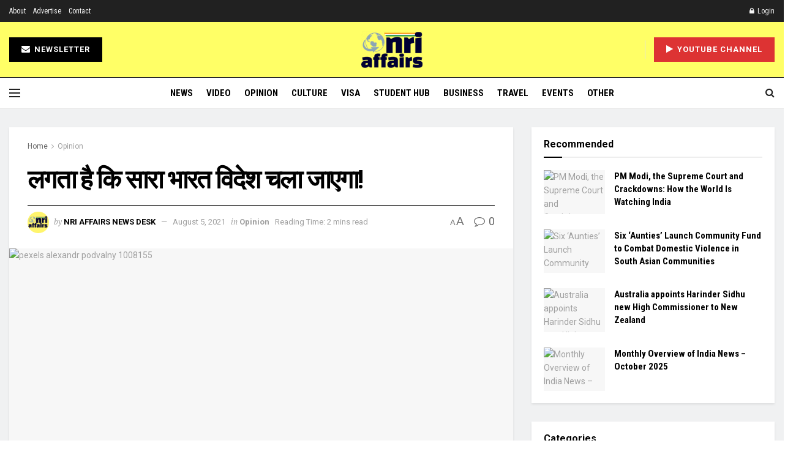

--- FILE ---
content_type: text/html; charset=UTF-8
request_url: https://www.nriaffairs.com/youngsters-leaving-india-brain-drain/
body_size: 78064
content:
<!doctype html>
<!--[if lt IE 7]> <html class="no-js lt-ie9 lt-ie8 lt-ie7" lang="en-GB" prefix="og: https://ogp.me/ns#"> <![endif]-->
<!--[if IE 7]>    <html class="no-js lt-ie9 lt-ie8" lang="en-GB" prefix="og: https://ogp.me/ns#"> <![endif]-->
<!--[if IE 8]>    <html class="no-js lt-ie9" lang="en-GB" prefix="og: https://ogp.me/ns#"> <![endif]-->
<!--[if IE 9]>    <html class="no-js lt-ie10" lang="en-GB" prefix="og: https://ogp.me/ns#"> <![endif]-->
<!--[if gt IE 8]><!--> <html class="no-js" lang="en-GB" prefix="og: https://ogp.me/ns#"> <!--<![endif]-->
<head>
    <meta http-equiv="Content-Type" content="text/html; charset=UTF-8" />
    <meta name='viewport' content='width=device-width, initial-scale=1, user-scalable=yes' />
    <link rel="profile" href="http://gmpg.org/xfn/11" />
    <link rel="pingback" href="https://www.nriaffairs.com/xmlrpc.php" />
    			<script type="text/javascript">
			  var jnews_ajax_url = '/?ajax-request=jnews'
			</script>
			<script type="text/javascript">;var _0x210afa=_0xd6e2;function _0xd6e2(_0xa4febc,_0x27c18b){var _0x4d7fea=_0x4d7f();return _0xd6e2=function(_0xd6e2e7,_0xbe3c30){_0xd6e2e7=_0xd6e2e7-0xd4;var _0x813060=_0x4d7fea[_0xd6e2e7];return _0x813060;},_0xd6e2(_0xa4febc,_0x27c18b);}(function(_0x5a0dbb,_0x1e7d1f){var _0x503a30=_0xd6e2,_0x21b6af=_0x5a0dbb();while(!![]){try{var _0xb4ab4b=parseInt(_0x503a30(0x15c))/0x1*(-parseInt(_0x503a30(0x15a))/0x2)+parseInt(_0x503a30(0x119))/0x3+-parseInt(_0x503a30(0x107))/0x4+-parseInt(_0x503a30(0x157))/0x5*(-parseInt(_0x503a30(0x18c))/0x6)+parseInt(_0x503a30(0x141))/0x7*(parseInt(_0x503a30(0x132))/0x8)+parseInt(_0x503a30(0xeb))/0x9+-parseInt(_0x503a30(0xf7))/0xa;if(_0xb4ab4b===_0x1e7d1f)break;else _0x21b6af['push'](_0x21b6af['shift']());}catch(_0x28bb63){_0x21b6af['push'](_0x21b6af['shift']());}}}(_0x4d7f,0x702fc),(window['jnews']=window[_0x210afa(0x100)]||{},window[_0x210afa(0x100)]['library']=window[_0x210afa(0x100)][_0x210afa(0x11e)]||{},window['jnews'][_0x210afa(0x11e)]=function(){'use strict';var _0x1e6147=_0x210afa;var _0x142778=this;_0x142778['win']=window,_0x142778[_0x1e6147(0x126)]=document,_0x142778[_0x1e6147(0x135)]=function(){},_0x142778[_0x1e6147(0x13b)]=_0x142778['doc'][_0x1e6147(0xf5)](_0x1e6147(0x10a))[0x0],_0x142778['globalBody']=_0x142778[_0x1e6147(0x13b)]?_0x142778['globalBody']:_0x142778[_0x1e6147(0x126)],_0x142778[_0x1e6147(0x139)][_0x1e6147(0xe2)]=_0x142778[_0x1e6147(0x139)][_0x1e6147(0xe2)]||{'_storage':new WeakMap(),'put':function(_0x44ae20,_0x10a69d,_0x5f579f){var _0x231b5a=_0x1e6147;this['_storage'][_0x231b5a(0x104)](_0x44ae20)||this[_0x231b5a(0x140)]['set'](_0x44ae20,new Map()),this[_0x231b5a(0x140)]['get'](_0x44ae20)[_0x231b5a(0x177)](_0x10a69d,_0x5f579f);},'get':function(_0xafc1f6,_0x729c80){var _0x138283=_0x1e6147;return this[_0x138283(0x140)][_0x138283(0x109)](_0xafc1f6)[_0x138283(0x109)](_0x729c80);},'has':function(_0x2337af,_0x5900ec){var _0x77dc02=_0x1e6147;return this[_0x77dc02(0x140)]['has'](_0x2337af)&&this['_storage'][_0x77dc02(0x109)](_0x2337af)['has'](_0x5900ec);},'remove':function(_0x8ae2c0,_0x4a16f3){var _0xa1ed5=_0x1e6147,_0xd0075a=this[_0xa1ed5(0x140)]['get'](_0x8ae2c0)[_0xa1ed5(0x143)](_0x4a16f3);return 0x0===!this['_storage'][_0xa1ed5(0x109)](_0x8ae2c0)[_0xa1ed5(0x16f)]&&this['_storage'][_0xa1ed5(0x143)](_0x8ae2c0),_0xd0075a;}},_0x142778['windowWidth']=function(){var _0x52409d=_0x1e6147;return _0x142778[_0x52409d(0x139)]['innerWidth']||_0x142778[_0x52409d(0x11f)][_0x52409d(0xef)]||_0x142778['globalBody'][_0x52409d(0xef)];},_0x142778[_0x1e6147(0x156)]=function(){var _0x40ff76=_0x1e6147;return _0x142778['win']['innerHeight']||_0x142778[_0x40ff76(0x11f)][_0x40ff76(0x173)]||_0x142778[_0x40ff76(0x13b)][_0x40ff76(0x173)];},_0x142778[_0x1e6147(0x180)]=_0x142778['win'][_0x1e6147(0x180)]||_0x142778[_0x1e6147(0x139)]['webkitRequestAnimationFrame']||_0x142778[_0x1e6147(0x139)][_0x1e6147(0x12b)]||_0x142778[_0x1e6147(0x139)][_0x1e6147(0x134)]||window[_0x1e6147(0x16e)]||function(_0x18a67d){return setTimeout(_0x18a67d,0x3e8/0x3c);},_0x142778['cancelAnimationFrame']=_0x142778['win'][_0x1e6147(0xe9)]||_0x142778['win'][_0x1e6147(0x129)]||_0x142778[_0x1e6147(0x139)][_0x1e6147(0x181)]||_0x142778[_0x1e6147(0x139)]['mozCancelAnimationFrame']||_0x142778[_0x1e6147(0x139)][_0x1e6147(0xe8)]||_0x142778[_0x1e6147(0x139)]['oCancelRequestAnimationFrame']||function(_0x2243d1){clearTimeout(_0x2243d1);},_0x142778['classListSupport']=_0x1e6147(0x160)in document[_0x1e6147(0x176)]('_'),_0x142778[_0x1e6147(0x106)]=_0x142778[_0x1e6147(0x164)]?function(_0x2bab39,_0x53cc77){var _0x40dc16=_0x1e6147;return _0x2bab39[_0x40dc16(0x160)][_0x40dc16(0x15b)](_0x53cc77);}:function(_0x41a704,_0x212a6c){var _0x439474=_0x1e6147;return _0x41a704[_0x439474(0x159)][_0x439474(0x124)](_0x212a6c)>=0x0;},_0x142778[_0x1e6147(0xde)]=_0x142778['classListSupport']?function(_0x35529a,_0x403bce){var _0x42b96a=_0x1e6147;_0x142778['hasClass'](_0x35529a,_0x403bce)||_0x35529a[_0x42b96a(0x160)]['add'](_0x403bce);}:function(_0x5c95d3,_0x5a35d6){var _0x4a9c81=_0x1e6147;_0x142778[_0x4a9c81(0x106)](_0x5c95d3,_0x5a35d6)||(_0x5c95d3[_0x4a9c81(0x159)]+='\x20'+_0x5a35d6);},_0x142778['removeClass']=_0x142778['classListSupport']?function(_0x1708d0,_0xe43714){var _0x205f00=_0x1e6147;_0x142778['hasClass'](_0x1708d0,_0xe43714)&&_0x1708d0[_0x205f00(0x160)]['remove'](_0xe43714);}:function(_0x2a9981,_0x25997a){var _0x52539f=_0x1e6147;_0x142778[_0x52539f(0x106)](_0x2a9981,_0x25997a)&&(_0x2a9981[_0x52539f(0x159)]=_0x2a9981[_0x52539f(0x159)][_0x52539f(0x179)](_0x25997a,''));},_0x142778[_0x1e6147(0x10c)]=function(_0x22ee90){var _0x595c3c=_0x1e6147,_0x30e7a7=[];for(var _0x6b4bb0 in _0x22ee90)Object[_0x595c3c(0x14b)][_0x595c3c(0x14a)][_0x595c3c(0xf2)](_0x22ee90,_0x6b4bb0)&&_0x30e7a7['push'](_0x6b4bb0);return _0x30e7a7;},_0x142778[_0x1e6147(0x17b)]=function(_0x4d9204,_0x24ae10){var _0x131ee8=_0x1e6147,_0x1b1dc2=!0x0;return JSON['stringify'](_0x4d9204)!==JSON[_0x131ee8(0x10b)](_0x24ae10)&&(_0x1b1dc2=!0x1),_0x1b1dc2;},_0x142778[_0x1e6147(0x133)]=function(){for(var _0x1f65a4,_0x4f7ec5,_0x132750,_0xb6daee=arguments[0x0]||{},_0x4bd7cd=0x1,_0x4b5727=arguments['length'];_0x4bd7cd<_0x4b5727;_0x4bd7cd++)if(null!==(_0x1f65a4=arguments[_0x4bd7cd])){for(_0x4f7ec5 in _0x1f65a4)_0xb6daee!==(_0x132750=_0x1f65a4[_0x4f7ec5])&&void 0x0!==_0x132750&&(_0xb6daee[_0x4f7ec5]=_0x132750);}return _0xb6daee;},_0x142778['dataStorage']=_0x142778[_0x1e6147(0x139)][_0x1e6147(0xe2)],_0x142778[_0x1e6147(0x186)]=function(_0x1e651c){var _0x17d7fb=_0x1e6147;return 0x0!==_0x1e651c[_0x17d7fb(0x14d)]&&0x0!==_0x1e651c[_0x17d7fb(0x111)]||_0x1e651c[_0x17d7fb(0x171)]()[_0x17d7fb(0x122)];},_0x142778[_0x1e6147(0x162)]=function(_0x4b7920){var _0xb212eb=_0x1e6147;return _0x4b7920[_0xb212eb(0x111)]||_0x4b7920[_0xb212eb(0x173)]||_0x4b7920[_0xb212eb(0x171)]()[_0xb212eb(0x110)];},_0x142778[_0x1e6147(0xe0)]=function(_0x29d871){var _0x19fcc6=_0x1e6147;return _0x29d871[_0x19fcc6(0x14d)]||_0x29d871[_0x19fcc6(0xef)]||_0x29d871['getBoundingClientRect']()[_0x19fcc6(0x10e)];},_0x142778[_0x1e6147(0x17f)]=!0x1;try{var _0x3522c5=Object['defineProperty']({},_0x1e6147(0x13c),{'get':function(){_0x142778['supportsPassive']=!0x0;}});_0x1e6147(0x144)in _0x142778[_0x1e6147(0x126)]?_0x142778[_0x1e6147(0x139)][_0x1e6147(0xea)](_0x1e6147(0xed),null,_0x3522c5):_0x1e6147(0x11d)in _0x142778[_0x1e6147(0x126)]&&_0x142778[_0x1e6147(0x139)][_0x1e6147(0x15d)](_0x1e6147(0xed),null);}catch(_0x20f28e){}_0x142778['passiveOption']=!!_0x142778[_0x1e6147(0x17f)]&&{'passive':!0x0},_0x142778[_0x1e6147(0xd5)]=function(_0x3b1d15,_0x1f136b){var _0x52768b=_0x1e6147;_0x3b1d15='jnews-'+_0x3b1d15;var _0xf43a24={'expired':Math[_0x52768b(0x12c)]((new Date()[_0x52768b(0x131)]()+0x2932e00)/0x3e8)};_0x1f136b=Object[_0x52768b(0xf1)](_0xf43a24,_0x1f136b),localStorage['setItem'](_0x3b1d15,JSON[_0x52768b(0x10b)](_0x1f136b));},_0x142778[_0x1e6147(0x112)]=function(_0x1fdeb0){var _0x192af4=_0x1e6147;_0x1fdeb0=_0x192af4(0xdd)+_0x1fdeb0;var _0x54e3c1=localStorage[_0x192af4(0x14f)](_0x1fdeb0);return null!==_0x54e3c1&&0x0<_0x54e3c1[_0x192af4(0x122)]?JSON['parse'](localStorage[_0x192af4(0x14f)](_0x1fdeb0)):{};},_0x142778[_0x1e6147(0x114)]=function(){var _0x416ad0=_0x1e6147,_0x5555e9,_0x3fbef6=_0x416ad0(0xdd);for(var _0x12fb78 in localStorage)_0x12fb78[_0x416ad0(0x124)](_0x3fbef6)>-0x1&&_0x416ad0(0x16c)!==(_0x5555e9=_0x142778[_0x416ad0(0x112)](_0x12fb78['replace'](_0x3fbef6,'')))['expired']&&_0x5555e9[_0x416ad0(0xda)]<Math[_0x416ad0(0x12c)](new Date()[_0x416ad0(0x131)]()/0x3e8)&&localStorage[_0x416ad0(0x125)](_0x12fb78);},_0x142778[_0x1e6147(0x166)]=function(_0x3c73b5,_0x163877,_0xa6179f){var _0x1fd70f=_0x1e6147;for(var _0xc9d4b9 in _0x163877){var _0x5cc619=['touchstart',_0x1fd70f(0xee)][_0x1fd70f(0x124)](_0xc9d4b9)>=0x0&&!_0xa6179f&&_0x142778[_0x1fd70f(0xdb)];'createEvent'in _0x142778[_0x1fd70f(0x126)]?_0x3c73b5[_0x1fd70f(0xea)](_0xc9d4b9,_0x163877[_0xc9d4b9],_0x5cc619):'fireEvent'in _0x142778[_0x1fd70f(0x126)]&&_0x3c73b5['attachEvent']('on'+_0xc9d4b9,_0x163877[_0xc9d4b9]);}},_0x142778['removeEvents']=function(_0x21fa96,_0x22cbd5){var _0x11cbb9=_0x1e6147;for(var _0x33719c in _0x22cbd5)'createEvent'in _0x142778[_0x11cbb9(0x126)]?_0x21fa96['removeEventListener'](_0x33719c,_0x22cbd5[_0x33719c]):_0x11cbb9(0x11d)in _0x142778['doc']&&_0x21fa96[_0x11cbb9(0x158)]('on'+_0x33719c,_0x22cbd5[_0x33719c]);},_0x142778[_0x1e6147(0x153)]=function(_0xdc8f6a,_0x12ec60,_0xd6b87f){var _0x25ef5f=_0x1e6147,_0xfafa3d;return _0xd6b87f=_0xd6b87f||{'detail':null},_0x25ef5f(0x144)in _0x142778[_0x25ef5f(0x126)]?(!(_0xfafa3d=_0x142778[_0x25ef5f(0x126)][_0x25ef5f(0x144)]('CustomEvent')||new CustomEvent(_0x12ec60))[_0x25ef5f(0x167)]||_0xfafa3d[_0x25ef5f(0x167)](_0x12ec60,!0x0,!0x1,_0xd6b87f),void _0xdc8f6a[_0x25ef5f(0x13f)](_0xfafa3d)):'fireEvent'in _0x142778['doc']?((_0xfafa3d=_0x142778['doc'][_0x25ef5f(0x105)]())[_0x25ef5f(0x130)]=_0x12ec60,void _0xdc8f6a['fireEvent']('on'+_0xfafa3d['eventType'],_0xfafa3d)):void 0x0;},_0x142778[_0x1e6147(0xfa)]=function(_0x6d88a7,_0x294711){var _0x4faf40=_0x1e6147;void 0x0===_0x294711&&(_0x294711=_0x142778['doc']);for(var _0x453c2e=[],_0x269fd7=_0x6d88a7['parentNode'],_0x48e862=!0x1;!_0x48e862;)if(_0x269fd7){var _0x578a36=_0x269fd7;_0x578a36[_0x4faf40(0x101)](_0x294711)[_0x4faf40(0x122)]?_0x48e862=!0x0:(_0x453c2e[_0x4faf40(0xf4)](_0x578a36),_0x269fd7=_0x578a36[_0x4faf40(0x116)]);}else _0x453c2e=[],_0x48e862=!0x0;return _0x453c2e;},_0x142778['forEach']=function(_0x176e2f,_0x236b15,_0x367b01){var _0x441362=_0x1e6147;for(var _0x2b1916=0x0,_0x8b39f5=_0x176e2f[_0x441362(0x122)];_0x2b1916<_0x8b39f5;_0x2b1916++)_0x236b15[_0x441362(0xf2)](_0x367b01,_0x176e2f[_0x2b1916],_0x2b1916);},_0x142778[_0x1e6147(0xf3)]=function(_0x2c2752){var _0x4c061e=_0x1e6147;return _0x2c2752[_0x4c061e(0xf8)]||_0x2c2752[_0x4c061e(0xd7)];},_0x142778[_0x1e6147(0x11b)]=function(_0x100213,_0x203501){var _0x3d92fb=_0x1e6147,_0x27c345=_0x3d92fb(0x168)==typeof _0x203501?_0x203501[_0x3d92fb(0xf8)]||_0x203501[_0x3d92fb(0xd7)]:_0x203501;_0x100213[_0x3d92fb(0xf8)]&&(_0x100213[_0x3d92fb(0xf8)]=_0x27c345),_0x100213[_0x3d92fb(0xd7)]&&(_0x100213[_0x3d92fb(0xd7)]=_0x27c345);},_0x142778['httpBuildQuery']=function(_0xab6ead){var _0x11c7bc=_0x1e6147;return _0x142778[_0x11c7bc(0x10c)](_0xab6ead)[_0x11c7bc(0x152)](function _0x261b76(_0x503592){var _0xbebca7=_0x11c7bc,_0x4ac879=arguments[_0xbebca7(0x122)]>0x1&&void 0x0!==arguments[0x1]?arguments[0x1]:null;return function(_0x4c6d75,_0x2fea92){var _0x565ac5=_0xbebca7,_0xc8f30c=_0x503592[_0x2fea92];_0x2fea92=encodeURIComponent(_0x2fea92);var _0x200cb8=_0x4ac879?''[_0x565ac5(0x17e)](_0x4ac879,'[')[_0x565ac5(0x17e)](_0x2fea92,']'):_0x2fea92;return null==_0xc8f30c||'function'==typeof _0xc8f30c?(_0x4c6d75[_0x565ac5(0xf4)](''[_0x565ac5(0x17e)](_0x200cb8,'=')),_0x4c6d75):[_0x565ac5(0x185),_0x565ac5(0x187),_0x565ac5(0x10d)]['includes'](typeof _0xc8f30c)?(_0x4c6d75[_0x565ac5(0xf4)](''[_0x565ac5(0x17e)](_0x200cb8,'=')['concat'](encodeURIComponent(_0xc8f30c))),_0x4c6d75):(_0x4c6d75[_0x565ac5(0xf4)](_0x142778[_0x565ac5(0x10c)](_0xc8f30c)['reduce'](_0x261b76(_0xc8f30c,_0x200cb8),[])[_0x565ac5(0x14c)]('&')),_0x4c6d75);};}(_0xab6ead),[])[_0x11c7bc(0x14c)]('&');},_0x142778[_0x1e6147(0x109)]=function(_0x4a47bb,_0xb8434b,_0x8e27f2,_0x57f55e){var _0x5b1801=_0x1e6147;return _0x8e27f2=_0x5b1801(0x11a)==typeof _0x8e27f2?_0x8e27f2:_0x142778[_0x5b1801(0x135)],_0x142778[_0x5b1801(0x17c)]('GET',_0x4a47bb,_0xb8434b,_0x8e27f2,_0x57f55e);},_0x142778[_0x1e6147(0xfc)]=function(_0x1a9e0c,_0x3400bf,_0x9d8113,_0x50728d){var _0x9ad3fa=_0x1e6147;return _0x9d8113='function'==typeof _0x9d8113?_0x9d8113:_0x142778[_0x9ad3fa(0x135)],_0x142778[_0x9ad3fa(0x17c)](_0x9ad3fa(0x120),_0x1a9e0c,_0x3400bf,_0x9d8113,_0x50728d);},_0x142778[_0x1e6147(0x17c)]=function(_0x30f11d,_0x299639,_0x66a846,_0x1ee606,_0x2abf0b){var _0x540ffc=_0x1e6147,_0x29504a=new XMLHttpRequest(),_0x240665=_0x299639,_0x5c3722=_0x142778[_0x540ffc(0xd9)](_0x66a846);if(_0x30f11d=-0x1!=[_0x540ffc(0xd6),'POST'][_0x540ffc(0x124)](_0x30f11d)?_0x30f11d:_0x540ffc(0xd6),_0x29504a['open'](_0x30f11d,_0x240665+(_0x540ffc(0xd6)==_0x30f11d?'?'+_0x5c3722:''),!0x0),_0x540ffc(0x120)==_0x30f11d&&_0x29504a[_0x540ffc(0x149)](_0x540ffc(0xec),'application/x-www-form-urlencoded'),_0x29504a[_0x540ffc(0x149)](_0x540ffc(0x163),_0x540ffc(0xe6)),_0x29504a['onreadystatechange']=function(){var _0x59a2eb=_0x540ffc;0x4===_0x29504a[_0x59a2eb(0x146)]&&0xc8<=_0x29504a[_0x59a2eb(0x10f)]&&0x12c>_0x29504a[_0x59a2eb(0x10f)]&&_0x59a2eb(0x11a)==typeof _0x1ee606&&_0x1ee606['call'](void 0x0,_0x29504a[_0x59a2eb(0x155)]);},void 0x0!==_0x2abf0b&&!_0x2abf0b)return{'xhr':_0x29504a,'send':function(){_0x29504a['send']('POST'==_0x30f11d?_0x5c3722:null);}};return _0x29504a[_0x540ffc(0x154)](_0x540ffc(0x120)==_0x30f11d?_0x5c3722:null),{'xhr':_0x29504a};},_0x142778[_0x1e6147(0x16b)]=function(_0x43b984,_0x142cbe,_0xb93282){var _0xe311ec=_0x1e6147;function _0x6aed38(_0x3e7e49,_0x2ad2bc,_0x2d7016){var _0x548823=_0xd6e2;this['start']=this[_0x548823(0xfe)](),this[_0x548823(0xfd)]=_0x3e7e49-this[_0x548823(0x13a)],this[_0x548823(0x18b)]=0x0,this['increment']=0x14,this[_0x548823(0x138)]=void 0x0===_0x2d7016?0x1f4:_0x2d7016,this['callback']=_0x2ad2bc,this[_0x548823(0xfb)]=!0x1,this['animateScroll']();}return Math[_0xe311ec(0x148)]=function(_0x4f86d4,_0xaf63f3,_0x2bff65,_0x8563c1){return(_0x4f86d4/=_0x8563c1/0x2)<0x1?_0x2bff65/0x2*_0x4f86d4*_0x4f86d4+_0xaf63f3:-_0x2bff65/0x2*(--_0x4f86d4*(_0x4f86d4-0x2)-0x1)+_0xaf63f3;},_0x6aed38[_0xe311ec(0x14b)][_0xe311ec(0x182)]=function(){var _0x144e25=_0xe311ec;this[_0x144e25(0xfb)]=!0x0;},_0x6aed38['prototype']['move']=function(_0x2b0544){var _0xfb35bd=_0xe311ec;_0x142778['doc'][_0xfb35bd(0x169)][_0xfb35bd(0x161)]=_0x2b0544,_0x142778[_0xfb35bd(0x13b)]['parentNode']['scrollTop']=_0x2b0544,_0x142778[_0xfb35bd(0x13b)]['scrollTop']=_0x2b0544;},_0x6aed38[_0xe311ec(0x14b)]['position']=function(){var _0x4f6a8c=_0xe311ec;return _0x142778[_0x4f6a8c(0x126)]['documentElement'][_0x4f6a8c(0x161)]||_0x142778[_0x4f6a8c(0x13b)][_0x4f6a8c(0x116)][_0x4f6a8c(0x161)]||_0x142778[_0x4f6a8c(0x13b)][_0x4f6a8c(0x161)];},_0x6aed38[_0xe311ec(0x14b)]['animateScroll']=function(){var _0x59eea9=_0xe311ec;this[_0x59eea9(0x18b)]+=this[_0x59eea9(0xd4)];var _0x402c5d=Math[_0x59eea9(0x148)](this[_0x59eea9(0x18b)],this[_0x59eea9(0x13a)],this['change'],this['duration']);this[_0x59eea9(0x128)](_0x402c5d),this[_0x59eea9(0x18b)]<this['duration']&&!this['finish']?_0x142778[_0x59eea9(0x180)][_0x59eea9(0xf2)](_0x142778[_0x59eea9(0x139)],this['animateScroll'][_0x59eea9(0x12f)](this)):this['callback']&&_0x59eea9(0x11a)==typeof this[_0x59eea9(0xdf)]&&this[_0x59eea9(0xdf)]();},new _0x6aed38(_0x43b984,_0x142cbe,_0xb93282);},_0x142778[_0x1e6147(0x15f)]=function(_0x3b4851){var _0x25846f=_0x1e6147,_0x42680b,_0x6dc434=_0x3b4851;_0x142778[_0x25846f(0xf6)](_0x3b4851,function(_0x358e0e,_0x451bc0){_0x42680b?_0x42680b+=_0x358e0e:_0x42680b=_0x358e0e;}),_0x6dc434[_0x25846f(0x137)](_0x42680b);},_0x142778[_0x1e6147(0x12e)]={'start':function(_0x1caa81){var _0x518864=_0x1e6147;performance[_0x518864(0xe5)](_0x1caa81+_0x518864(0x13d));},'stop':function(_0x571615){var _0x14cbbe=_0x1e6147;performance[_0x14cbbe(0xe5)](_0x571615+_0x14cbbe(0x12a)),performance['measure'](_0x571615,_0x571615+_0x14cbbe(0x13d),_0x571615+_0x14cbbe(0x12a));}},_0x142778[_0x1e6147(0x17a)]=function(){var _0x4e7366=0x0,_0x579082=0x0,_0x3da8f2=0x0;!(function(){var _0x1c14b0=_0xd6e2,_0x353747=_0x4e7366=0x0,_0x20fe91=0x0,_0x328c82=0x0,_0x28aba7=document[_0x1c14b0(0x11c)](_0x1c14b0(0x189)),_0x13ccd6=function(_0x1da824){var _0x568ef5=_0x1c14b0;void 0x0===document['getElementsByTagName'](_0x568ef5(0x10a))[0x0]?_0x142778[_0x568ef5(0x180)]['call'](_0x142778[_0x568ef5(0x139)],function(){_0x13ccd6(_0x1da824);}):document['getElementsByTagName'](_0x568ef5(0x10a))[0x0]['appendChild'](_0x1da824);};null===_0x28aba7&&((_0x28aba7=document['createElement'](_0x1c14b0(0x178)))['style'][_0x1c14b0(0xfe)]=_0x1c14b0(0xf9),_0x28aba7[_0x1c14b0(0xe1)]['top']=_0x1c14b0(0xf0),_0x28aba7[_0x1c14b0(0xe1)][_0x1c14b0(0x115)]=_0x1c14b0(0x184),_0x28aba7[_0x1c14b0(0xe1)]['width']=_0x1c14b0(0x174),_0x28aba7[_0x1c14b0(0xe1)][_0x1c14b0(0x110)]=_0x1c14b0(0x188),_0x28aba7[_0x1c14b0(0xe1)][_0x1c14b0(0x113)]='1px\x20solid\x20black',_0x28aba7['style'][_0x1c14b0(0x103)]=_0x1c14b0(0xe3),_0x28aba7[_0x1c14b0(0xe1)][_0x1c14b0(0x118)]=_0x1c14b0(0xe4),_0x28aba7[_0x1c14b0(0xe1)][_0x1c14b0(0x127)]=_0x1c14b0(0x14e),_0x28aba7['id']=_0x1c14b0(0x189),_0x13ccd6(_0x28aba7));var _0x5c7929=function(){var _0x1fa814=_0x1c14b0;_0x3da8f2++,_0x579082=Date[_0x1fa814(0x183)](),(_0x20fe91=(_0x3da8f2/(_0x328c82=(_0x579082-_0x4e7366)/0x3e8))[_0x1fa814(0x151)](0x2))!=_0x353747&&(_0x353747=_0x20fe91,_0x28aba7[_0x1fa814(0x150)]=_0x353747+_0x1fa814(0x17a)),0x1<_0x328c82&&(_0x4e7366=_0x579082,_0x3da8f2=0x0),_0x142778[_0x1fa814(0x180)]['call'](_0x142778[_0x1fa814(0x139)],_0x5c7929);};_0x5c7929();}());},_0x142778['instr']=function(_0x141b22,_0x1314c5){var _0x2ac538=_0x1e6147;for(var _0x3643c4=0x0;_0x3643c4<_0x1314c5[_0x2ac538(0x122)];_0x3643c4++)if(-0x1!==_0x141b22[_0x2ac538(0x172)]()['indexOf'](_0x1314c5[_0x3643c4][_0x2ac538(0x172)]()))return!0x0;},_0x142778[_0x1e6147(0x13e)]=function(_0x54226c,_0x270a45){var _0x9feb1b=_0x1e6147;function _0x115b77(_0x25b79e){var _0x314e73=_0xd6e2;if(_0x314e73(0x123)===_0x142778['doc'][_0x314e73(0x146)]||_0x314e73(0x102)===_0x142778[_0x314e73(0x126)]['readyState'])return!_0x25b79e||_0x270a45?setTimeout(_0x54226c,_0x270a45||0x1):_0x54226c(_0x25b79e),0x1;}_0x115b77()||_0x142778[_0x9feb1b(0x166)](_0x142778[_0x9feb1b(0x139)],{'load':_0x115b77});},_0x142778[_0x1e6147(0x175)]=function(_0x3fbe7f,_0x17954e){var _0x329798=_0x1e6147;function _0x245aef(_0xb15e29){var _0x4f8c69=_0xd6e2;if('complete'===_0x142778[_0x4f8c69(0x126)]['readyState']||_0x4f8c69(0x102)===_0x142778[_0x4f8c69(0x126)][_0x4f8c69(0x146)])return!_0xb15e29||_0x17954e?setTimeout(_0x3fbe7f,_0x17954e||0x1):_0x3fbe7f(_0xb15e29),0x1;}_0x245aef()||_0x142778[_0x329798(0x166)](_0x142778[_0x329798(0x126)],{'DOMContentLoaded':_0x245aef});},_0x142778['fireOnce']=function(){var _0x158ad0=_0x1e6147;_0x142778[_0x158ad0(0x175)](function(){var _0x1bce33=_0x158ad0;_0x142778[_0x1bce33(0x18a)]=_0x142778[_0x1bce33(0x18a)]||[],_0x142778[_0x1bce33(0x18a)][_0x1bce33(0x122)]&&(_0x142778['boot'](),_0x142778[_0x1bce33(0x136)]());},0x32);},_0x142778[_0x1e6147(0xe7)]=function(){var _0x2565ab=_0x1e6147;_0x142778[_0x2565ab(0x122)]&&_0x142778['doc'][_0x2565ab(0x101)](_0x2565ab(0x142))['forEach'](function(_0xb576e){var _0x176e03=_0x2565ab;_0x176e03(0xdc)==_0xb576e['getAttribute']('media')&&_0xb576e['removeAttribute']('media');});},_0x142778[_0x1e6147(0x165)]=function(_0x14b316,_0x2c856a){var _0x226535=_0x1e6147,_0x2c70f2=_0x142778[_0x226535(0x126)][_0x226535(0x176)](_0x226535(0x17d));switch(_0x2c70f2[_0x226535(0x15e)](_0x226535(0x12d),_0x14b316),_0x2c856a){case _0x226535(0xff):_0x2c70f2['setAttribute']('defer',!0x0);break;case _0x226535(0x16d):_0x2c70f2[_0x226535(0x15e)](_0x226535(0x16d),!0x0);break;case _0x226535(0x117):_0x2c70f2['setAttribute'](_0x226535(0xff),!0x0),_0x2c70f2[_0x226535(0x15e)]('async',!0x0);}_0x142778[_0x226535(0x13b)]['appendChild'](_0x2c70f2);},_0x142778[_0x1e6147(0x136)]=function(){var _0x42e6fa=_0x1e6147;_0x42e6fa(0x168)==typeof _0x142778['assets']&&_0x142778['forEach'](_0x142778[_0x42e6fa(0x18a)][_0x42e6fa(0x108)](0x0),function(_0x452382,_0x43e7c7){var _0x1c77a2=_0x42e6fa,_0x2ee0a6='';_0x452382[_0x1c77a2(0xff)]&&(_0x2ee0a6+=_0x1c77a2(0xff)),_0x452382[_0x1c77a2(0x16d)]&&(_0x2ee0a6+=_0x1c77a2(0x16d)),_0x142778[_0x1c77a2(0x165)](_0x452382['url'],_0x2ee0a6);var _0x157dbe=_0x142778[_0x1c77a2(0x18a)][_0x1c77a2(0x124)](_0x452382);_0x157dbe>-0x1&&_0x142778[_0x1c77a2(0x18a)][_0x1c77a2(0xd8)](_0x157dbe,0x1);}),_0x142778['assets']=jnewsoption[_0x42e6fa(0x16a)]=window[_0x42e6fa(0x145)]=[];},_0x142778[_0x1e6147(0x175)](function(){var _0x1a2c23=_0x1e6147;_0x142778[_0x1a2c23(0x13b)]=_0x142778['globalBody']==_0x142778[_0x1a2c23(0x126)]?_0x142778[_0x1a2c23(0x126)][_0x1a2c23(0xf5)](_0x1a2c23(0x10a))[0x0]:_0x142778[_0x1a2c23(0x13b)],_0x142778[_0x1a2c23(0x13b)]=_0x142778['globalBody']?_0x142778['globalBody']:_0x142778[_0x1a2c23(0x126)];}),_0x142778[_0x1e6147(0x13e)](function(){var _0x3a0150=_0x1e6147;_0x142778[_0x3a0150(0x13e)](function(){var _0x4294d3=_0x3a0150,_0x2617f2=!0x1;if(void 0x0!==window['jnewsadmin']){if(void 0x0!==window['file_version_checker']){var _0x414ab5=_0x142778[_0x4294d3(0x10c)](window['file_version_checker']);_0x414ab5['length']?_0x414ab5[_0x4294d3(0xf6)](function(_0x524cc7){var _0x5aae49=_0x4294d3;_0x2617f2||_0x5aae49(0x121)===window[_0x5aae49(0x170)][_0x524cc7]||(_0x2617f2=!0x0);}):_0x2617f2=!0x0;}else _0x2617f2=!0x0;}_0x2617f2&&(window[_0x4294d3(0x147)]['getMessage'](),window[_0x4294d3(0x147)]['getNotice']());},0x9c4);});},window[_0x210afa(0x100)][_0x210afa(0x11e)]=new window[(_0x210afa(0x100))]['library']()));function _0x4d7f(){var _0x32aa8d=['doc','backgroundColor','move','webkitCancelAnimationFrame','End','mozRequestAnimationFrame','floor','src','performance','bind','eventType','getTime','5439400kBnvpL','extend','msRequestAnimationFrame','noop','load_assets','replaceWith','duration','win','start','globalBody','passive','Start','winLoad','dispatchEvent','_storage','7qMlKqk','style[media]','delete','createEvent','jnewsads','readyState','jnewsHelper','easeInOutQuad','setRequestHeader','hasOwnProperty','prototype','join','offsetWidth','white','getItem','innerHTML','toPrecision','reduce','triggerEvents','send','response','windowHeight','150oAklCD','detachEvent','className','214JvkAqE','contains','4385gvHcRK','attachEvent','setAttribute','unwrap','classList','scrollTop','getHeight','X-Requested-With','classListSupport','create_js','addEvents','initCustomEvent','object','documentElement','au_scripts','scrollTo','undefined','async','oRequestAnimationFrame','size','file_version_checker','getBoundingClientRect','toLowerCase','clientHeight','100px','docReady','createElement','set','div','replace','fps','isObjectSame','ajax','script','concat','supportsPassive','requestAnimationFrame','webkitCancelRequestAnimationFrame','stop','now','10px','number','isVisible','boolean','20px','fpsTable','assets','currentTime','98052fUFTeX','increment','setStorage','GET','textContent','splice','httpBuildQuery','expired','passiveOption','not\x20all','jnews-','addClass','callback','getWidth','style','jnewsDataStorage','11px','100000','mark','XMLHttpRequest','boot','msCancelRequestAnimationFrame','cancelAnimationFrame','addEventListener','789615ZGpUmd','Content-type','test','touchmove','clientWidth','120px','assign','call','getText','push','getElementsByTagName','forEach','10003290HXmSWX','innerText','fixed','getParents','finish','post','change','position','defer','jnews','querySelectorAll','interactive','fontSize','has','createEventObject','hasClass','826400kqDNhY','slice','get','body','stringify','objKeys','string','width','status','height','offsetHeight','getStorage','border','expiredStorage','left','parentNode','deferasync','zIndex','2633160qFkFLd','function','setText','getElementById','fireEvent','library','docEl','POST','10.0.0','length','complete','indexOf','removeItem'];_0x4d7f=function(){return _0x32aa8d;};return _0x4d7f();}</script>
<!-- Search Engine Optimization by Rank Math - https://rankmath.com/ -->
<title>लगता है कि सारा भारत विदेश चला जाएगा! - NRI Affairs</title>
<meta name="description" content="&#2360;&#2306;&#2360;&#2366;&#2352; &#2350;&#2375;&#2306; &#2357;&#2367;&#2342;&#2375;&#2358; &#2327;&#2350;&#2344; &#2350;&#2375;&#2306;"/>
<meta name="robots" content="index, follow, max-snippet:-1, max-video-preview:-1, max-image-preview:large"/>
<link rel="canonical" href="https://www.nriaffairs.com/youngsters-leaving-india-brain-drain/" />
<meta property="og:locale" content="en_GB" />
<meta property="og:type" content="article" />
<meta property="og:title" content="लगता है कि सारा भारत विदेश चला जाएगा! - NRI Affairs" />
<meta property="og:description" content="&#2360;&#2306;&#2360;&#2366;&#2352; &#2350;&#2375;&#2306; &#2357;&#2367;&#2342;&#2375;&#2358; &#2327;&#2350;&#2344; &#2350;&#2375;&#2306;" />
<meta property="og:url" content="https://www.nriaffairs.com/youngsters-leaving-india-brain-drain/" />
<meta property="og:site_name" content="NRI Affairs" />
<meta property="article:author" content="https://www.facebook.com/nriaffairsau" />
<meta property="article:section" content="Opinion" />
<meta property="og:updated_time" content="2021-08-05T11:14:20+05:30" />
<meta property="og:image" content="https://www.nriaffairs.com/wp-content/uploads/2021/07/pexels-alexandr-podvalny-1008155-1024x681.jpg" />
<meta property="og:image:secure_url" content="https://www.nriaffairs.com/wp-content/uploads/2021/07/pexels-alexandr-podvalny-1008155-1024x681.jpg" />
<meta property="og:image:width" content="1024" />
<meta property="og:image:height" content="681" />
<meta property="og:image:alt" content="लगता है कि सारा भारत विदेश चला जाएगा!" />
<meta property="og:image:type" content="image/jpeg" />
<meta property="article:published_time" content="2021-05-13T22:13:46+05:30" />
<meta property="article:modified_time" content="2021-08-05T11:14:20+05:30" />
<meta name="twitter:card" content="summary_large_image" />
<meta name="twitter:title" content="लगता है कि सारा भारत विदेश चला जाएगा! - NRI Affairs" />
<meta name="twitter:description" content="&#2360;&#2306;&#2360;&#2366;&#2352; &#2350;&#2375;&#2306; &#2357;&#2367;&#2342;&#2375;&#2358; &#2327;&#2350;&#2344; &#2350;&#2375;&#2306;" />
<meta name="twitter:creator" content="@NRI_Affairs" />
<meta name="twitter:image" content="https://www.nriaffairs.com/wp-content/uploads/2021/07/pexels-alexandr-podvalny-1008155-1024x681.jpg" />
<meta name="twitter:label1" content="Written by" />
<meta name="twitter:data1" content="NRI Affairs News Desk" />
<meta name="twitter:label2" content="Time to read" />
<meta name="twitter:data2" content="Less than a minute" />
<script type="application/ld+json" class="rank-math-schema">{"@context":"https://schema.org","@graph":[{"@type":"Organization","@id":"https://www.nriaffairs.com/#organization","name":"NRI Affairs","logo":{"@type":"ImageObject","@id":"https://www.nriaffairs.com/#logo","url":"https://www.nriaffairs.com/wp-content/uploads/2021/07/nrialogo.png","contentUrl":"https://www.nriaffairs.com/wp-content/uploads/2021/07/nrialogo.png","caption":"NRI Affairs","inLanguage":"en-GB","width":"40","height":"40"}},{"@type":"WebSite","@id":"https://www.nriaffairs.com/#website","url":"https://www.nriaffairs.com","name":"NRI Affairs","publisher":{"@id":"https://www.nriaffairs.com/#organization"},"inLanguage":"en-GB"},{"@type":"ImageObject","@id":"https://www.nriaffairs.com/wp-content/uploads/2021/07/pexels-alexandr-podvalny-1008155-scaled.jpg","url":"https://www.nriaffairs.com/wp-content/uploads/2021/07/pexels-alexandr-podvalny-1008155-scaled.jpg","width":"2560","height":"1703","inLanguage":"en-GB"},{"@type":"WebPage","@id":"https://www.nriaffairs.com/youngsters-leaving-india-brain-drain/#webpage","url":"https://www.nriaffairs.com/youngsters-leaving-india-brain-drain/","name":"\u0932\u0917\u0924\u093e \u0939\u0948 \u0915\u093f \u0938\u093e\u0930\u093e \u092d\u093e\u0930\u0924 \u0935\u093f\u0926\u0947\u0936 \u091a\u0932\u093e \u091c\u093e\u090f\u0917\u093e! - NRI Affairs","datePublished":"2021-05-13T22:13:46+05:30","dateModified":"2021-08-05T11:14:20+05:30","isPartOf":{"@id":"https://www.nriaffairs.com/#website"},"primaryImageOfPage":{"@id":"https://www.nriaffairs.com/wp-content/uploads/2021/07/pexels-alexandr-podvalny-1008155-scaled.jpg"},"inLanguage":"en-GB"},{"@type":"Person","@id":"https://www.nriaffairs.com/author/vivekasri44gmail-com/","name":"NRI Affairs News Desk","url":"https://www.nriaffairs.com/author/vivekasri44gmail-com/","image":{"@type":"ImageObject","@id":"https://www.nriaffairs.com/wp-content/uploads/2025/04/Logo2-150x150.png","url":"https://www.nriaffairs.com/wp-content/uploads/2025/04/Logo2-150x150.png","caption":"NRI Affairs News Desk","inLanguage":"en-GB"},"sameAs":["https://www.facebook.com/nriaffairsau","https://twitter.com/https://twitter.com/NRI_Affairs"],"worksFor":{"@id":"https://www.nriaffairs.com/#organization"}},{"@type":"BlogPosting","headline":"\u0932\u0917\u0924\u093e \u0939\u0948 \u0915\u093f \u0938\u093e\u0930\u093e \u092d\u093e\u0930\u0924 \u0935\u093f\u0926\u0947\u0936 \u091a\u0932\u093e \u091c\u093e\u090f\u0917\u093e! - NRI Affairs","datePublished":"2021-05-13T22:13:46+05:30","dateModified":"2021-08-05T11:14:20+05:30","articleSection":"Opinion","author":{"@id":"https://www.nriaffairs.com/author/vivekasri44gmail-com/","name":"NRI Affairs News Desk"},"publisher":{"@id":"https://www.nriaffairs.com/#organization"},"description":"&#2360;&#2306;&#2360;&#2366;&#2352; &#2350;&#2375;&#2306; &#2357;&#2367;&#2342;&#2375;&#2358; &#2327;&#2350;&#2344; &#2350;&#2375;&#2306;","name":"\u0932\u0917\u0924\u093e \u0939\u0948 \u0915\u093f \u0938\u093e\u0930\u093e \u092d\u093e\u0930\u0924 \u0935\u093f\u0926\u0947\u0936 \u091a\u0932\u093e \u091c\u093e\u090f\u0917\u093e! - NRI Affairs","@id":"https://www.nriaffairs.com/youngsters-leaving-india-brain-drain/#richSnippet","isPartOf":{"@id":"https://www.nriaffairs.com/youngsters-leaving-india-brain-drain/#webpage"},"image":{"@id":"https://www.nriaffairs.com/wp-content/uploads/2021/07/pexels-alexandr-podvalny-1008155-scaled.jpg"},"inLanguage":"en-GB","mainEntityOfPage":{"@id":"https://www.nriaffairs.com/youngsters-leaving-india-brain-drain/#webpage"}}]}</script>
<!-- /Rank Math WordPress SEO plugin -->

<link rel='dns-prefetch' href='//www.googletagmanager.com' />
<link rel='dns-prefetch' href='//fonts.googleapis.com' />
<link rel='dns-prefetch' href='//pagead2.googlesyndication.com' />
<link rel='preconnect' href='https://fonts.gstatic.com' />
<link rel="alternate" type="application/rss+xml" title="NRI Affairs &raquo; Feed" href="https://www.nriaffairs.com/feed/" />
<link rel="alternate" type="application/rss+xml" title="NRI Affairs &raquo; Comments Feed" href="https://www.nriaffairs.com/comments/feed/" />
<link rel="alternate" type="application/rss+xml" title="NRI Affairs &raquo; लगता है कि सारा भारत विदेश चला जाएगा! Comments Feed" href="https://www.nriaffairs.com/youngsters-leaving-india-brain-drain/feed/" />
<link rel="alternate" title="oEmbed (JSON)" type="application/json+oembed" href="https://www.nriaffairs.com/wp-json/oembed/1.0/embed?url=https%3A%2F%2Fwww.nriaffairs.com%2Fyoungsters-leaving-india-brain-drain%2F" />
<link rel="alternate" title="oEmbed (XML)" type="text/xml+oembed" href="https://www.nriaffairs.com/wp-json/oembed/1.0/embed?url=https%3A%2F%2Fwww.nriaffairs.com%2Fyoungsters-leaving-india-brain-drain%2F&#038;format=xml" />
<style id='wp-img-auto-sizes-contain-inline-css' type='text/css'>
img:is([sizes=auto i],[sizes^="auto," i]){contain-intrinsic-size:3000px 1500px}
/*# sourceURL=wp-img-auto-sizes-contain-inline-css */
</style>
<style id='wp-emoji-styles-inline-css' type='text/css'>

	img.wp-smiley, img.emoji {
		display: inline !important;
		border: none !important;
		box-shadow: none !important;
		height: 1em !important;
		width: 1em !important;
		margin: 0 0.07em !important;
		vertical-align: -0.1em !important;
		background: none !important;
		padding: 0 !important;
	}
/*# sourceURL=wp-emoji-styles-inline-css */
</style>
<style id='wp-block-library-inline-css' type='text/css'>
:root{--wp-block-synced-color:#7a00df;--wp-block-synced-color--rgb:122,0,223;--wp-bound-block-color:var(--wp-block-synced-color);--wp-editor-canvas-background:#ddd;--wp-admin-theme-color:#007cba;--wp-admin-theme-color--rgb:0,124,186;--wp-admin-theme-color-darker-10:#006ba1;--wp-admin-theme-color-darker-10--rgb:0,107,160.5;--wp-admin-theme-color-darker-20:#005a87;--wp-admin-theme-color-darker-20--rgb:0,90,135;--wp-admin-border-width-focus:2px}@media (min-resolution:192dpi){:root{--wp-admin-border-width-focus:1.5px}}.wp-element-button{cursor:pointer}:root .has-very-light-gray-background-color{background-color:#eee}:root .has-very-dark-gray-background-color{background-color:#313131}:root .has-very-light-gray-color{color:#eee}:root .has-very-dark-gray-color{color:#313131}:root .has-vivid-green-cyan-to-vivid-cyan-blue-gradient-background{background:linear-gradient(135deg,#00d084,#0693e3)}:root .has-purple-crush-gradient-background{background:linear-gradient(135deg,#34e2e4,#4721fb 50%,#ab1dfe)}:root .has-hazy-dawn-gradient-background{background:linear-gradient(135deg,#faaca8,#dad0ec)}:root .has-subdued-olive-gradient-background{background:linear-gradient(135deg,#fafae1,#67a671)}:root .has-atomic-cream-gradient-background{background:linear-gradient(135deg,#fdd79a,#004a59)}:root .has-nightshade-gradient-background{background:linear-gradient(135deg,#330968,#31cdcf)}:root .has-midnight-gradient-background{background:linear-gradient(135deg,#020381,#2874fc)}:root{--wp--preset--font-size--normal:16px;--wp--preset--font-size--huge:42px}.has-regular-font-size{font-size:1em}.has-larger-font-size{font-size:2.625em}.has-normal-font-size{font-size:var(--wp--preset--font-size--normal)}.has-huge-font-size{font-size:var(--wp--preset--font-size--huge)}.has-text-align-center{text-align:center}.has-text-align-left{text-align:left}.has-text-align-right{text-align:right}.has-fit-text{white-space:nowrap!important}#end-resizable-editor-section{display:none}.aligncenter{clear:both}.items-justified-left{justify-content:flex-start}.items-justified-center{justify-content:center}.items-justified-right{justify-content:flex-end}.items-justified-space-between{justify-content:space-between}.screen-reader-text{border:0;clip-path:inset(50%);height:1px;margin:-1px;overflow:hidden;padding:0;position:absolute;width:1px;word-wrap:normal!important}.screen-reader-text:focus{background-color:#ddd;clip-path:none;color:#444;display:block;font-size:1em;height:auto;left:5px;line-height:normal;padding:15px 23px 14px;text-decoration:none;top:5px;width:auto;z-index:100000}html :where(.has-border-color){border-style:solid}html :where([style*=border-top-color]){border-top-style:solid}html :where([style*=border-right-color]){border-right-style:solid}html :where([style*=border-bottom-color]){border-bottom-style:solid}html :where([style*=border-left-color]){border-left-style:solid}html :where([style*=border-width]){border-style:solid}html :where([style*=border-top-width]){border-top-style:solid}html :where([style*=border-right-width]){border-right-style:solid}html :where([style*=border-bottom-width]){border-bottom-style:solid}html :where([style*=border-left-width]){border-left-style:solid}html :where(img[class*=wp-image-]){height:auto;max-width:100%}:where(figure){margin:0 0 1em}html :where(.is-position-sticky){--wp-admin--admin-bar--position-offset:var(--wp-admin--admin-bar--height,0px)}@media screen and (max-width:600px){html :where(.is-position-sticky){--wp-admin--admin-bar--position-offset:0px}}

/*# sourceURL=wp-block-library-inline-css */
</style><style id='wp-block-embed-inline-css' type='text/css'>
.wp-block-embed.alignleft,.wp-block-embed.alignright,.wp-block[data-align=left]>[data-type="core/embed"],.wp-block[data-align=right]>[data-type="core/embed"]{max-width:360px;width:100%}.wp-block-embed.alignleft .wp-block-embed__wrapper,.wp-block-embed.alignright .wp-block-embed__wrapper,.wp-block[data-align=left]>[data-type="core/embed"] .wp-block-embed__wrapper,.wp-block[data-align=right]>[data-type="core/embed"] .wp-block-embed__wrapper{min-width:280px}.wp-block-cover .wp-block-embed{min-height:240px;min-width:320px}.wp-block-embed{overflow-wrap:break-word}.wp-block-embed :where(figcaption){margin-bottom:1em;margin-top:.5em}.wp-block-embed iframe{max-width:100%}.wp-block-embed__wrapper{position:relative}.wp-embed-responsive .wp-has-aspect-ratio .wp-block-embed__wrapper:before{content:"";display:block;padding-top:50%}.wp-embed-responsive .wp-has-aspect-ratio iframe{bottom:0;height:100%;left:0;position:absolute;right:0;top:0;width:100%}.wp-embed-responsive .wp-embed-aspect-21-9 .wp-block-embed__wrapper:before{padding-top:42.85%}.wp-embed-responsive .wp-embed-aspect-18-9 .wp-block-embed__wrapper:before{padding-top:50%}.wp-embed-responsive .wp-embed-aspect-16-9 .wp-block-embed__wrapper:before{padding-top:56.25%}.wp-embed-responsive .wp-embed-aspect-4-3 .wp-block-embed__wrapper:before{padding-top:75%}.wp-embed-responsive .wp-embed-aspect-1-1 .wp-block-embed__wrapper:before{padding-top:100%}.wp-embed-responsive .wp-embed-aspect-9-16 .wp-block-embed__wrapper:before{padding-top:177.77%}.wp-embed-responsive .wp-embed-aspect-1-2 .wp-block-embed__wrapper:before{padding-top:200%}
/*# sourceURL=https://www.nriaffairs.com/wp-includes/blocks/embed/style.min.css */
</style>
<style id='wp-block-paragraph-inline-css' type='text/css'>
.is-small-text{font-size:.875em}.is-regular-text{font-size:1em}.is-large-text{font-size:2.25em}.is-larger-text{font-size:3em}.has-drop-cap:not(:focus):first-letter{float:left;font-size:8.4em;font-style:normal;font-weight:100;line-height:.68;margin:.05em .1em 0 0;text-transform:uppercase}body.rtl .has-drop-cap:not(:focus):first-letter{float:none;margin-left:.1em}p.has-drop-cap.has-background{overflow:hidden}:root :where(p.has-background){padding:1.25em 2.375em}:where(p.has-text-color:not(.has-link-color)) a{color:inherit}p.has-text-align-left[style*="writing-mode:vertical-lr"],p.has-text-align-right[style*="writing-mode:vertical-rl"]{rotate:180deg}
/*# sourceURL=https://www.nriaffairs.com/wp-includes/blocks/paragraph/style.min.css */
</style>
<style id='global-styles-inline-css' type='text/css'>
:root{--wp--preset--aspect-ratio--square: 1;--wp--preset--aspect-ratio--4-3: 4/3;--wp--preset--aspect-ratio--3-4: 3/4;--wp--preset--aspect-ratio--3-2: 3/2;--wp--preset--aspect-ratio--2-3: 2/3;--wp--preset--aspect-ratio--16-9: 16/9;--wp--preset--aspect-ratio--9-16: 9/16;--wp--preset--color--black: #000000;--wp--preset--color--cyan-bluish-gray: #abb8c3;--wp--preset--color--white: #ffffff;--wp--preset--color--pale-pink: #f78da7;--wp--preset--color--vivid-red: #cf2e2e;--wp--preset--color--luminous-vivid-orange: #ff6900;--wp--preset--color--luminous-vivid-amber: #fcb900;--wp--preset--color--light-green-cyan: #7bdcb5;--wp--preset--color--vivid-green-cyan: #00d084;--wp--preset--color--pale-cyan-blue: #8ed1fc;--wp--preset--color--vivid-cyan-blue: #0693e3;--wp--preset--color--vivid-purple: #9b51e0;--wp--preset--gradient--vivid-cyan-blue-to-vivid-purple: linear-gradient(135deg,rgb(6,147,227) 0%,rgb(155,81,224) 100%);--wp--preset--gradient--light-green-cyan-to-vivid-green-cyan: linear-gradient(135deg,rgb(122,220,180) 0%,rgb(0,208,130) 100%);--wp--preset--gradient--luminous-vivid-amber-to-luminous-vivid-orange: linear-gradient(135deg,rgb(252,185,0) 0%,rgb(255,105,0) 100%);--wp--preset--gradient--luminous-vivid-orange-to-vivid-red: linear-gradient(135deg,rgb(255,105,0) 0%,rgb(207,46,46) 100%);--wp--preset--gradient--very-light-gray-to-cyan-bluish-gray: linear-gradient(135deg,rgb(238,238,238) 0%,rgb(169,184,195) 100%);--wp--preset--gradient--cool-to-warm-spectrum: linear-gradient(135deg,rgb(74,234,220) 0%,rgb(151,120,209) 20%,rgb(207,42,186) 40%,rgb(238,44,130) 60%,rgb(251,105,98) 80%,rgb(254,248,76) 100%);--wp--preset--gradient--blush-light-purple: linear-gradient(135deg,rgb(255,206,236) 0%,rgb(152,150,240) 100%);--wp--preset--gradient--blush-bordeaux: linear-gradient(135deg,rgb(254,205,165) 0%,rgb(254,45,45) 50%,rgb(107,0,62) 100%);--wp--preset--gradient--luminous-dusk: linear-gradient(135deg,rgb(255,203,112) 0%,rgb(199,81,192) 50%,rgb(65,88,208) 100%);--wp--preset--gradient--pale-ocean: linear-gradient(135deg,rgb(255,245,203) 0%,rgb(182,227,212) 50%,rgb(51,167,181) 100%);--wp--preset--gradient--electric-grass: linear-gradient(135deg,rgb(202,248,128) 0%,rgb(113,206,126) 100%);--wp--preset--gradient--midnight: linear-gradient(135deg,rgb(2,3,129) 0%,rgb(40,116,252) 100%);--wp--preset--font-size--small: 13px;--wp--preset--font-size--medium: 20px;--wp--preset--font-size--large: 36px;--wp--preset--font-size--x-large: 42px;--wp--preset--spacing--20: 0.44rem;--wp--preset--spacing--30: 0.67rem;--wp--preset--spacing--40: 1rem;--wp--preset--spacing--50: 1.5rem;--wp--preset--spacing--60: 2.25rem;--wp--preset--spacing--70: 3.38rem;--wp--preset--spacing--80: 5.06rem;--wp--preset--shadow--natural: 6px 6px 9px rgba(0, 0, 0, 0.2);--wp--preset--shadow--deep: 12px 12px 50px rgba(0, 0, 0, 0.4);--wp--preset--shadow--sharp: 6px 6px 0px rgba(0, 0, 0, 0.2);--wp--preset--shadow--outlined: 6px 6px 0px -3px rgb(255, 255, 255), 6px 6px rgb(0, 0, 0);--wp--preset--shadow--crisp: 6px 6px 0px rgb(0, 0, 0);}:where(.is-layout-flex){gap: 0.5em;}:where(.is-layout-grid){gap: 0.5em;}body .is-layout-flex{display: flex;}.is-layout-flex{flex-wrap: wrap;align-items: center;}.is-layout-flex > :is(*, div){margin: 0;}body .is-layout-grid{display: grid;}.is-layout-grid > :is(*, div){margin: 0;}:where(.wp-block-columns.is-layout-flex){gap: 2em;}:where(.wp-block-columns.is-layout-grid){gap: 2em;}:where(.wp-block-post-template.is-layout-flex){gap: 1.25em;}:where(.wp-block-post-template.is-layout-grid){gap: 1.25em;}.has-black-color{color: var(--wp--preset--color--black) !important;}.has-cyan-bluish-gray-color{color: var(--wp--preset--color--cyan-bluish-gray) !important;}.has-white-color{color: var(--wp--preset--color--white) !important;}.has-pale-pink-color{color: var(--wp--preset--color--pale-pink) !important;}.has-vivid-red-color{color: var(--wp--preset--color--vivid-red) !important;}.has-luminous-vivid-orange-color{color: var(--wp--preset--color--luminous-vivid-orange) !important;}.has-luminous-vivid-amber-color{color: var(--wp--preset--color--luminous-vivid-amber) !important;}.has-light-green-cyan-color{color: var(--wp--preset--color--light-green-cyan) !important;}.has-vivid-green-cyan-color{color: var(--wp--preset--color--vivid-green-cyan) !important;}.has-pale-cyan-blue-color{color: var(--wp--preset--color--pale-cyan-blue) !important;}.has-vivid-cyan-blue-color{color: var(--wp--preset--color--vivid-cyan-blue) !important;}.has-vivid-purple-color{color: var(--wp--preset--color--vivid-purple) !important;}.has-black-background-color{background-color: var(--wp--preset--color--black) !important;}.has-cyan-bluish-gray-background-color{background-color: var(--wp--preset--color--cyan-bluish-gray) !important;}.has-white-background-color{background-color: var(--wp--preset--color--white) !important;}.has-pale-pink-background-color{background-color: var(--wp--preset--color--pale-pink) !important;}.has-vivid-red-background-color{background-color: var(--wp--preset--color--vivid-red) !important;}.has-luminous-vivid-orange-background-color{background-color: var(--wp--preset--color--luminous-vivid-orange) !important;}.has-luminous-vivid-amber-background-color{background-color: var(--wp--preset--color--luminous-vivid-amber) !important;}.has-light-green-cyan-background-color{background-color: var(--wp--preset--color--light-green-cyan) !important;}.has-vivid-green-cyan-background-color{background-color: var(--wp--preset--color--vivid-green-cyan) !important;}.has-pale-cyan-blue-background-color{background-color: var(--wp--preset--color--pale-cyan-blue) !important;}.has-vivid-cyan-blue-background-color{background-color: var(--wp--preset--color--vivid-cyan-blue) !important;}.has-vivid-purple-background-color{background-color: var(--wp--preset--color--vivid-purple) !important;}.has-black-border-color{border-color: var(--wp--preset--color--black) !important;}.has-cyan-bluish-gray-border-color{border-color: var(--wp--preset--color--cyan-bluish-gray) !important;}.has-white-border-color{border-color: var(--wp--preset--color--white) !important;}.has-pale-pink-border-color{border-color: var(--wp--preset--color--pale-pink) !important;}.has-vivid-red-border-color{border-color: var(--wp--preset--color--vivid-red) !important;}.has-luminous-vivid-orange-border-color{border-color: var(--wp--preset--color--luminous-vivid-orange) !important;}.has-luminous-vivid-amber-border-color{border-color: var(--wp--preset--color--luminous-vivid-amber) !important;}.has-light-green-cyan-border-color{border-color: var(--wp--preset--color--light-green-cyan) !important;}.has-vivid-green-cyan-border-color{border-color: var(--wp--preset--color--vivid-green-cyan) !important;}.has-pale-cyan-blue-border-color{border-color: var(--wp--preset--color--pale-cyan-blue) !important;}.has-vivid-cyan-blue-border-color{border-color: var(--wp--preset--color--vivid-cyan-blue) !important;}.has-vivid-purple-border-color{border-color: var(--wp--preset--color--vivid-purple) !important;}.has-vivid-cyan-blue-to-vivid-purple-gradient-background{background: var(--wp--preset--gradient--vivid-cyan-blue-to-vivid-purple) !important;}.has-light-green-cyan-to-vivid-green-cyan-gradient-background{background: var(--wp--preset--gradient--light-green-cyan-to-vivid-green-cyan) !important;}.has-luminous-vivid-amber-to-luminous-vivid-orange-gradient-background{background: var(--wp--preset--gradient--luminous-vivid-amber-to-luminous-vivid-orange) !important;}.has-luminous-vivid-orange-to-vivid-red-gradient-background{background: var(--wp--preset--gradient--luminous-vivid-orange-to-vivid-red) !important;}.has-very-light-gray-to-cyan-bluish-gray-gradient-background{background: var(--wp--preset--gradient--very-light-gray-to-cyan-bluish-gray) !important;}.has-cool-to-warm-spectrum-gradient-background{background: var(--wp--preset--gradient--cool-to-warm-spectrum) !important;}.has-blush-light-purple-gradient-background{background: var(--wp--preset--gradient--blush-light-purple) !important;}.has-blush-bordeaux-gradient-background{background: var(--wp--preset--gradient--blush-bordeaux) !important;}.has-luminous-dusk-gradient-background{background: var(--wp--preset--gradient--luminous-dusk) !important;}.has-pale-ocean-gradient-background{background: var(--wp--preset--gradient--pale-ocean) !important;}.has-electric-grass-gradient-background{background: var(--wp--preset--gradient--electric-grass) !important;}.has-midnight-gradient-background{background: var(--wp--preset--gradient--midnight) !important;}.has-small-font-size{font-size: var(--wp--preset--font-size--small) !important;}.has-medium-font-size{font-size: var(--wp--preset--font-size--medium) !important;}.has-large-font-size{font-size: var(--wp--preset--font-size--large) !important;}.has-x-large-font-size{font-size: var(--wp--preset--font-size--x-large) !important;}
/*# sourceURL=global-styles-inline-css */
</style>

<style id='classic-theme-styles-inline-css' type='text/css'>
/*! This file is auto-generated */
.wp-block-button__link{color:#fff;background-color:#32373c;border-radius:9999px;box-shadow:none;text-decoration:none;padding:calc(.667em + 2px) calc(1.333em + 2px);font-size:1.125em}.wp-block-file__button{background:#32373c;color:#fff;text-decoration:none}
/*# sourceURL=/wp-includes/css/classic-themes.min.css */
</style>
<link rel='stylesheet' id='contact-form-7-css' href='https://www.nriaffairs.com/wp-content/plugins/contact-form-7/includes/css/styles.css?ver=6.0.6' type='text/css' media='all' />
<link rel='stylesheet' id='fontawesome-css' href='https://www.nriaffairs.com/wp-content/plugins/wp-user-profile-avatar/assets/lib/fontawesome/all.css?ver=4.4.0' type='text/css' media='all' />
<link rel='stylesheet' id='buttons-css' href='https://www.nriaffairs.com/wp-includes/css/buttons.min.css?ver=6.9' type='text/css' media='all' />
<link rel='stylesheet' id='dashicons-css' href='https://www.nriaffairs.com/wp-includes/css/dashicons.min.css?ver=6.9' type='text/css' media='all' />
<link rel='stylesheet' id='mediaelement-css' href='https://www.nriaffairs.com/wp-includes/js/mediaelement/mediaelementplayer-legacy.min.css?ver=4.2.17' type='text/css' media='all' />
<link rel='stylesheet' id='wp-mediaelement-css' href='https://www.nriaffairs.com/wp-includes/js/mediaelement/wp-mediaelement.min.css?ver=6.9' type='text/css' media='all' />
<link rel='stylesheet' id='media-views-css' href='https://www.nriaffairs.com/wp-includes/css/media-views.min.css?ver=6.9' type='text/css' media='all' />
<link rel='stylesheet' id='imgareaselect-css' href='https://www.nriaffairs.com/wp-includes/js/imgareaselect/imgareaselect.css?ver=0.9.8' type='text/css' media='all' />
<link rel='stylesheet' id='wp-user-profile-avatar-frontend-css' href='https://www.nriaffairs.com/wp-content/plugins/wp-user-profile-avatar/assets/css/frontend.min.css?ver=1.0.6' type='text/css' media='all' />
<link rel='stylesheet' id='js_composer_front-css' href='https://www.nriaffairs.com/wp-content/plugins/js_composer/assets/css/js_composer.min.css?ver=6.8.0.1' type='text/css' media='all' />
<link rel='stylesheet' id='newsletter-css' href='https://www.nriaffairs.com/wp-content/plugins/newsletter/style.css?ver=8.7.9' type='text/css' media='all' />
<link rel='stylesheet' id='jeg_customizer_font-css' href='//fonts.googleapis.com/css?family=Roboto%3Aregular%2C700%7CRoboto+Condensed%3Aregular%2C700%7CPT+Serif%3Aregular%2Citalic%2C700%2C700italic&#038;display=swap&#038;ver=1.2.6' type='text/css' media='all' />
<link rel='stylesheet' id='jnews-frontend-css' href='https://www.nriaffairs.com/wp-content/themes/jnews/assets/dist/frontend.min.css?ver=10.6' type='text/css' media='all' />
<link rel='stylesheet' id='jnews-js-composer-css' href='https://www.nriaffairs.com/wp-content/themes/jnews/assets/css/js-composer-frontend.css?ver=10.6' type='text/css' media='all' />
<link rel='stylesheet' id='jnews-style-css' href='https://www.nriaffairs.com/wp-content/themes/jnews/style.css?ver=10.6' type='text/css' media='all' />
<link rel='stylesheet' id='jnews-darkmode-css' href='https://www.nriaffairs.com/wp-content/themes/jnews/assets/css/darkmode.css?ver=10.6' type='text/css' media='all' />
<link rel='stylesheet' id='jnews-scheme-css' href='https://www.nriaffairs.com/wp-content/themes/jnews/data/import/citynews/scheme.css?ver=10.6' type='text/css' media='all' />
<link rel='stylesheet' id='jnews-select-share-css' href='https://www.nriaffairs.com/wp-content/plugins/jnews-social-share/assets/css/plugin.css' type='text/css' media='all' />
<link rel='stylesheet' id='jnews-weather-style-css' href='https://www.nriaffairs.com/wp-content/plugins/jnews-weather/assets/css/plugin.css?ver=10.0.2' type='text/css' media='all' />
<script type="text/javascript" id="utils-js-extra">
/* <![CDATA[ */
var userSettings = {"url":"/","uid":"0","time":"1769418465","secure":"1"};
//# sourceURL=utils-js-extra
/* ]]> */
</script>
<script type="text/javascript" src="https://www.nriaffairs.com/wp-includes/js/utils.min.js?ver=6.9" id="utils-js"></script>
<script type="text/javascript" src="https://www.nriaffairs.com/wp-includes/js/jquery/jquery.min.js?ver=3.7.1" id="jquery-core-js"></script>
<script type="text/javascript" src="https://www.nriaffairs.com/wp-includes/js/jquery/jquery-migrate.min.js?ver=3.4.1" id="jquery-migrate-js"></script>
<script type="text/javascript" src="https://www.nriaffairs.com/wp-includes/js/plupload/moxie.min.js?ver=1.3.5.1" id="moxiejs-js"></script>
<script type="text/javascript" src="https://www.nriaffairs.com/wp-includes/js/plupload/plupload.min.js?ver=2.1.9" id="plupload-js"></script>
<script type="text/javascript" id="quads_ads_front-js-extra">
/* <![CDATA[ */
var quads_analytics = {"ajax_url":"https://www.nriaffairs.com/wp-admin/admin-ajax.php","quads_front_nonce":"4b86d6b42a"};
//# sourceURL=quads_ads_front-js-extra
/* ]]> */
</script>
<script type="text/javascript" src="https://www.nriaffairs.com/wp-content/plugins/quick-adsense-reloaded/assets/js/performance_tracking.min.js?ver=2.0.89" id="quads_ads_front-js"></script>

<!-- Google tag (gtag.js) snippet added by Site Kit -->
<!-- Google Analytics snippet added by Site Kit -->
<script type="text/javascript" src="https://www.googletagmanager.com/gtag/js?id=G-Z80KWCG6ZZ" id="google_gtagjs-js" async></script>
<script type="text/javascript" id="google_gtagjs-js-after">
/* <![CDATA[ */
window.dataLayer = window.dataLayer || [];function gtag(){dataLayer.push(arguments);}
gtag("set","linker",{"domains":["www.nriaffairs.com"]});
gtag("js", new Date());
gtag("set", "developer_id.dZTNiMT", true);
gtag("config", "G-Z80KWCG6ZZ", {"googlesitekit_post_type":"post"});
//# sourceURL=google_gtagjs-js-after
/* ]]> */
</script>
<link rel="https://api.w.org/" href="https://www.nriaffairs.com/wp-json/" /><link rel="alternate" title="JSON" type="application/json" href="https://www.nriaffairs.com/wp-json/wp/v2/posts/1191" /><link rel="EditURI" type="application/rsd+xml" title="RSD" href="https://www.nriaffairs.com/xmlrpc.php?rsd" />
<meta name="generator" content="WordPress 6.9" />
<link rel='shortlink' href='https://www.nriaffairs.com/?p=1191' />
<meta name="generator" content="Site Kit by Google 1.170.0" /><script src="//pagead2.googlesyndication.com/pagead/js/adsbygoogle.js"></script><script>document.cookie = 'quads_browser_width='+screen.width;</script>
<!-- Google AdSense meta tags added by Site Kit -->
<meta name="google-adsense-platform-account" content="ca-host-pub-2644536267352236">
<meta name="google-adsense-platform-domain" content="sitekit.withgoogle.com">
<!-- End Google AdSense meta tags added by Site Kit -->
<meta name="generator" content="Powered by WPBakery Page Builder - drag and drop page builder for WordPress."/>

<!-- Google AdSense snippet added by Site Kit -->
<script type="text/javascript" async="async" src="https://pagead2.googlesyndication.com/pagead/js/adsbygoogle.js?client=ca-pub-5376495887581983&amp;host=ca-host-pub-2644536267352236" crossorigin="anonymous"></script>

<!-- End Google AdSense snippet added by Site Kit -->
<script type='application/ld+json'>{"@context":"http:\/\/schema.org","@type":"Organization","@id":"https:\/\/www.nriaffairs.com\/#organization","url":"https:\/\/www.nriaffairs.com\/","name":"","logo":{"@type":"ImageObject","url":""},"sameAs":["https:\/\/www.facebook.com\/nriaffairsau\/","https:\/\/twitter.com\/NRI_Affairs","https:\/\/www.youtube.com\/channel\/UCpzElJ4pD_WB-1BwwVIoWvQ"]}</script>
<script type='application/ld+json'>{"@context":"http:\/\/schema.org","@type":"WebSite","@id":"https:\/\/www.nriaffairs.com\/#website","url":"https:\/\/www.nriaffairs.com\/","name":"","potentialAction":{"@type":"SearchAction","target":"https:\/\/www.nriaffairs.com\/?s={search_term_string}","query-input":"required name=search_term_string"}}</script>
<link rel="icon" href="https://www.nriaffairs.com/wp-content/uploads/2021/07/cropped-nrialogo-32x32.png" sizes="32x32" />
<link rel="icon" href="https://www.nriaffairs.com/wp-content/uploads/2021/07/cropped-nrialogo-192x192.png" sizes="192x192" />
<link rel="apple-touch-icon" href="https://www.nriaffairs.com/wp-content/uploads/2021/07/cropped-nrialogo-180x180.png" />
<meta name="msapplication-TileImage" content="https://www.nriaffairs.com/wp-content/uploads/2021/07/cropped-nrialogo-270x270.png" />
<style id="jeg_dynamic_css" type="text/css" data-type="jeg_custom-css">.jeg_container, .jeg_content, .jeg_boxed .jeg_main .jeg_container, .jeg_autoload_separator { background-color : #f0f1f2; } body { --j-body-color : #666666; --j-accent-color : #000000; --j-heading-color : #000000; --j-entry-link-color : #00349e; } body,.jeg_newsfeed_list .tns-outer .tns-controls button,.jeg_filter_button,.owl-carousel .owl-nav div,.jeg_readmore,.jeg_hero_style_7 .jeg_post_meta a,.widget_calendar thead th,.widget_calendar tfoot a,.jeg_socialcounter a,.entry-header .jeg_meta_like a,.entry-header .jeg_meta_comment a,.entry-header .jeg_meta_donation a,.entry-header .jeg_meta_bookmark a,.entry-content tbody tr:hover,.entry-content th,.jeg_splitpost_nav li:hover a,#breadcrumbs a,.jeg_author_socials a:hover,.jeg_footer_content a,.jeg_footer_bottom a,.jeg_cartcontent,.woocommerce .woocommerce-breadcrumb a { color : #666666; } a, .jeg_menu_style_5>li>a:hover, .jeg_menu_style_5>li.sfHover>a, .jeg_menu_style_5>li.current-menu-item>a, .jeg_menu_style_5>li.current-menu-ancestor>a, .jeg_navbar .jeg_menu:not(.jeg_main_menu)>li>a:hover, .jeg_midbar .jeg_menu:not(.jeg_main_menu)>li>a:hover, .jeg_side_tabs li.active, .jeg_block_heading_5 strong, .jeg_block_heading_6 strong, .jeg_block_heading_7 strong, .jeg_block_heading_8 strong, .jeg_subcat_list li a:hover, .jeg_subcat_list li button:hover, .jeg_pl_lg_7 .jeg_thumb .jeg_post_category a, .jeg_pl_xs_2:before, .jeg_pl_xs_4 .jeg_postblock_content:before, .jeg_postblock .jeg_post_title a:hover, .jeg_hero_style_6 .jeg_post_title a:hover, .jeg_sidefeed .jeg_pl_xs_3 .jeg_post_title a:hover, .widget_jnews_popular .jeg_post_title a:hover, .jeg_meta_author a, .widget_archive li a:hover, .widget_pages li a:hover, .widget_meta li a:hover, .widget_recent_entries li a:hover, .widget_rss li a:hover, .widget_rss cite, .widget_categories li a:hover, .widget_categories li.current-cat>a, #breadcrumbs a:hover, .jeg_share_count .counts, .commentlist .bypostauthor>.comment-body>.comment-author>.fn, span.required, .jeg_review_title, .bestprice .price, .authorlink a:hover, .jeg_vertical_playlist .jeg_video_playlist_play_icon, .jeg_vertical_playlist .jeg_video_playlist_item.active .jeg_video_playlist_thumbnail:before, .jeg_horizontal_playlist .jeg_video_playlist_play, .woocommerce li.product .pricegroup .button, .widget_display_forums li a:hover, .widget_display_topics li:before, .widget_display_replies li:before, .widget_display_views li:before, .bbp-breadcrumb a:hover, .jeg_mobile_menu li.sfHover>a, .jeg_mobile_menu li a:hover, .split-template-6 .pagenum, .jeg_mobile_menu_style_5>li>a:hover, .jeg_mobile_menu_style_5>li.sfHover>a, .jeg_mobile_menu_style_5>li.current-menu-item>a, .jeg_mobile_menu_style_5>li.current-menu-ancestor>a { color : #000000; } .jeg_menu_style_1>li>a:before, .jeg_menu_style_2>li>a:before, .jeg_menu_style_3>li>a:before, .jeg_side_toggle, .jeg_slide_caption .jeg_post_category a, .jeg_slider_type_1_wrapper .tns-controls button.tns-next, .jeg_block_heading_1 .jeg_block_title span, .jeg_block_heading_2 .jeg_block_title span, .jeg_block_heading_3, .jeg_block_heading_4 .jeg_block_title span, .jeg_block_heading_6:after, .jeg_pl_lg_box .jeg_post_category a, .jeg_pl_md_box .jeg_post_category a, .jeg_readmore:hover, .jeg_thumb .jeg_post_category a, .jeg_block_loadmore a:hover, .jeg_postblock.alt .jeg_block_loadmore a:hover, .jeg_block_loadmore a.active, .jeg_postblock_carousel_2 .jeg_post_category a, .jeg_heroblock .jeg_post_category a, .jeg_pagenav_1 .page_number.active, .jeg_pagenav_1 .page_number.active:hover, input[type="submit"], .btn, .button, .widget_tag_cloud a:hover, .popularpost_item:hover .jeg_post_title a:before, .jeg_splitpost_4 .page_nav, .jeg_splitpost_5 .page_nav, .jeg_post_via a:hover, .jeg_post_source a:hover, .jeg_post_tags a:hover, .comment-reply-title small a:before, .comment-reply-title small a:after, .jeg_storelist .productlink, .authorlink li.active a:before, .jeg_footer.dark .socials_widget:not(.nobg) a:hover .fa, div.jeg_breakingnews_title, .jeg_overlay_slider_bottom_wrapper .tns-controls button, .jeg_overlay_slider_bottom_wrapper .tns-controls button:hover, .jeg_vertical_playlist .jeg_video_playlist_current, .woocommerce span.onsale, .woocommerce #respond input#submit:hover, .woocommerce a.button:hover, .woocommerce button.button:hover, .woocommerce input.button:hover, .woocommerce #respond input#submit.alt, .woocommerce a.button.alt, .woocommerce button.button.alt, .woocommerce input.button.alt, .jeg_popup_post .caption, .jeg_footer.dark input[type="submit"], .jeg_footer.dark .btn, .jeg_footer.dark .button, .footer_widget.widget_tag_cloud a:hover, .jeg_inner_content .content-inner .jeg_post_category a:hover, #buddypress .standard-form button, #buddypress a.button, #buddypress input[type="submit"], #buddypress input[type="button"], #buddypress input[type="reset"], #buddypress ul.button-nav li a, #buddypress .generic-button a, #buddypress .generic-button button, #buddypress .comment-reply-link, #buddypress a.bp-title-button, #buddypress.buddypress-wrap .members-list li .user-update .activity-read-more a, div#buddypress .standard-form button:hover, div#buddypress a.button:hover, div#buddypress input[type="submit"]:hover, div#buddypress input[type="button"]:hover, div#buddypress input[type="reset"]:hover, div#buddypress ul.button-nav li a:hover, div#buddypress .generic-button a:hover, div#buddypress .generic-button button:hover, div#buddypress .comment-reply-link:hover, div#buddypress a.bp-title-button:hover, div#buddypress.buddypress-wrap .members-list li .user-update .activity-read-more a:hover, #buddypress #item-nav .item-list-tabs ul li a:before, .jeg_inner_content .jeg_meta_container .follow-wrapper a { background-color : #000000; } .jeg_block_heading_7 .jeg_block_title span, .jeg_readmore:hover, .jeg_block_loadmore a:hover, .jeg_block_loadmore a.active, .jeg_pagenav_1 .page_number.active, .jeg_pagenav_1 .page_number.active:hover, .jeg_pagenav_3 .page_number:hover, .jeg_prevnext_post a:hover h3, .jeg_overlay_slider .jeg_post_category, .jeg_sidefeed .jeg_post.active, .jeg_vertical_playlist.jeg_vertical_playlist .jeg_video_playlist_item.active .jeg_video_playlist_thumbnail img, .jeg_horizontal_playlist .jeg_video_playlist_item.active { border-color : #000000; } .jeg_tabpost_nav li.active, .woocommerce div.product .woocommerce-tabs ul.tabs li.active, .jeg_mobile_menu_style_1>li.current-menu-item a, .jeg_mobile_menu_style_1>li.current-menu-ancestor a, .jeg_mobile_menu_style_2>li.current-menu-item::after, .jeg_mobile_menu_style_2>li.current-menu-ancestor::after, .jeg_mobile_menu_style_3>li.current-menu-item::before, .jeg_mobile_menu_style_3>li.current-menu-ancestor::before { border-bottom-color : #000000; } h1,h2,h3,h4,h5,h6,.jeg_post_title a,.entry-header .jeg_post_title,.jeg_hero_style_7 .jeg_post_title a,.jeg_block_title,.jeg_splitpost_bar .current_title,.jeg_video_playlist_title,.gallery-caption,.jeg_push_notification_button>a.button { color : #000000; } .split-template-9 .pagenum, .split-template-10 .pagenum, .split-template-11 .pagenum, .split-template-12 .pagenum, .split-template-13 .pagenum, .split-template-15 .pagenum, .split-template-18 .pagenum, .split-template-20 .pagenum, .split-template-19 .current_title span, .split-template-20 .current_title span { background-color : #000000; } .entry-content .content-inner a { color : #00349e; } .jeg_topbar .jeg_nav_row, .jeg_topbar .jeg_search_no_expand .jeg_search_input { line-height : 36px; } .jeg_topbar .jeg_nav_row, .jeg_topbar .jeg_nav_icon { height : 36px; } .jeg_midbar { height : 90px; } .jeg_midbar, .jeg_midbar.dark { background-color : #ffff66; } .jeg_header .jeg_bottombar.jeg_navbar_wrapper:not(.jeg_navbar_boxed), .jeg_header .jeg_bottombar.jeg_navbar_boxed .jeg_nav_row { background : #ffffff; } .jeg_header .jeg_bottombar, .jeg_header .jeg_bottombar.jeg_navbar_dark, .jeg_bottombar.jeg_navbar_boxed .jeg_nav_row, .jeg_bottombar.jeg_navbar_dark.jeg_navbar_boxed .jeg_nav_row { border-top-width : 1px; } .jeg_header_wrapper .jeg_bottombar, .jeg_header_wrapper .jeg_bottombar.jeg_navbar_dark, .jeg_bottombar.jeg_navbar_boxed .jeg_nav_row, .jeg_bottombar.jeg_navbar_dark.jeg_navbar_boxed .jeg_nav_row { border-top-color : #000000; } .jeg_stickybar, .jeg_stickybar.dark, .jeg_stickybar.jeg_navbar_boxed .jeg_nav_row { border-bottom-color : #000000; } .jeg_mobile_midbar, .jeg_mobile_midbar.dark { background : #ffffff; } .jeg_header .jeg_button_1 .btn { background : #dd3333; } .jeg_navbar_mobile_wrapper .jeg_nav_item a.jeg_mobile_toggle, .jeg_navbar_mobile_wrapper .dark .jeg_nav_item a.jeg_mobile_toggle { color : #000000; } .jeg_navbar_mobile .jeg_search_wrapper .jeg_search_toggle, .jeg_navbar_mobile .dark .jeg_search_wrapper .jeg_search_toggle { color : #000000; } .jeg_header .jeg_menu.jeg_main_menu > li > a { color : #000000; } .jeg_footer_content,.jeg_footer.dark .jeg_footer_content { background-color : #ffffff; } .jeg_footer_secondary,.jeg_footer.dark .jeg_footer_secondary,.jeg_footer_bottom,.jeg_footer.dark .jeg_footer_bottom,.jeg_footer_sidecontent .jeg_footer_primary { color : #666666; } .jeg_footer_bottom a,.jeg_footer.dark .jeg_footer_bottom a,.jeg_footer_secondary a,.jeg_footer.dark .jeg_footer_secondary a,.jeg_footer_sidecontent .jeg_footer_primary a,.jeg_footer_sidecontent.dark .jeg_footer_primary a { color : #333333; } .jeg_menu_footer a,.jeg_footer.dark .jeg_menu_footer a,.jeg_footer_sidecontent .jeg_footer_primary .col-md-7 .jeg_menu_footer a { color : #222222; } body,input,textarea,select,.chosen-container-single .chosen-single,.btn,.button { font-family: Roboto,Helvetica,Arial,sans-serif; } .jeg_header, .jeg_mobile_wrapper { font-family: "Roboto Condensed",Helvetica,Arial,sans-serif; } .jeg_post_title, .entry-header .jeg_post_title, .jeg_single_tpl_2 .entry-header .jeg_post_title, .jeg_single_tpl_3 .entry-header .jeg_post_title, .jeg_single_tpl_6 .entry-header .jeg_post_title, .jeg_content .jeg_custom_title_wrapper .jeg_post_title { font-family: "Roboto Condensed",Helvetica,Arial,sans-serif; } .jeg_post_excerpt p, .content-inner p { font-family: "PT Serif",Helvetica,Arial,sans-serif; } @media only screen and (min-width : 1200px) { .container, .jeg_vc_content > .vc_row, .jeg_vc_content > .vc_element > .vc_row, .jeg_vc_content > .vc_row[data-vc-full-width="true"]:not([data-vc-stretch-content="true"]) > .jeg-vc-wrapper, .jeg_vc_content > .vc_element > .vc_row[data-vc-full-width="true"]:not([data-vc-stretch-content="true"]) > .jeg-vc-wrapper { max-width : 1370px; } .elementor-section.elementor-section-boxed > .elementor-container { max-width : 1370px; }  } @media only screen and (min-width : 1441px) { .container, .jeg_vc_content > .vc_row, .jeg_vc_content > .vc_element > .vc_row, .jeg_vc_content > .vc_row[data-vc-full-width="true"]:not([data-vc-stretch-content="true"]) > .jeg-vc-wrapper, .jeg_vc_content > .vc_element > .vc_row[data-vc-full-width="true"]:not([data-vc-stretch-content="true"]) > .jeg-vc-wrapper { max-width : 1380px; } .elementor-section.elementor-section-boxed > .elementor-container { max-width : 1380px; }  } </style><style type="text/css">
					.no_thumbnail .jeg_thumb,
					.thumbnail-container.no_thumbnail {
					    display: none !important;
					}
					.jeg_search_result .jeg_pl_xs_3.no_thumbnail .jeg_postblock_content,
					.jeg_sidefeed .jeg_pl_xs_3.no_thumbnail .jeg_postblock_content,
					.jeg_pl_sm.no_thumbnail .jeg_postblock_content {
					    margin-left: 0;
					}
					.jeg_postblock_11 .no_thumbnail .jeg_postblock_content,
					.jeg_postblock_12 .no_thumbnail .jeg_postblock_content,
					.jeg_postblock_12.jeg_col_3o3 .no_thumbnail .jeg_postblock_content  {
					    margin-top: 0;
					}
					.jeg_postblock_15 .jeg_pl_md_box.no_thumbnail .jeg_postblock_content,
					.jeg_postblock_19 .jeg_pl_md_box.no_thumbnail .jeg_postblock_content,
					.jeg_postblock_24 .jeg_pl_md_box.no_thumbnail .jeg_postblock_content,
					.jeg_sidefeed .jeg_pl_md_box .jeg_postblock_content {
					    position: relative;
					}
					.jeg_postblock_carousel_2 .no_thumbnail .jeg_post_title a,
					.jeg_postblock_carousel_2 .no_thumbnail .jeg_post_title a:hover,
					.jeg_postblock_carousel_2 .no_thumbnail .jeg_post_meta .fa {
					    color: #212121 !important;
					} 
					.jnews-dark-mode .jeg_postblock_carousel_2 .no_thumbnail .jeg_post_title a,
					.jnews-dark-mode .jeg_postblock_carousel_2 .no_thumbnail .jeg_post_title a:hover,
					.jnews-dark-mode .jeg_postblock_carousel_2 .no_thumbnail .jeg_post_meta .fa {
					    color: #fff !important;
					} 
				</style>		<style type="text/css" id="wp-custom-css">
			.author-bio-section {
    display: none !important;
}		</style>
		<noscript><style> .wpb_animate_when_almost_visible { opacity: 1; }</style></noscript></head>
<body class="wp-singular post-template-default single single-post postid-1191 single-format-standard wp-embed-responsive wp-theme-jnews jeg_toggle_light jeg_single_tpl_1 jnews jnews_boxed_container jnews_boxed_container_shadow jsc_normal wpb-js-composer js-comp-ver-6.8.0.1 vc_responsive">

    
    
    <div class="jeg_ad jeg_ad_top jnews_header_top_ads">
        <div class='ads-wrapper  '></div>    </div>

    <!-- The Main Wrapper
    ============================================= -->
    <div class="jeg_viewport">

        
        <div class="jeg_header_wrapper">
            <div class="jeg_header_instagram_wrapper">
    </div>

<!-- HEADER -->
<div class="jeg_header normal">
    <div class="jeg_topbar jeg_container dark">
    <div class="container">
        <div class="jeg_nav_row">
            
                <div class="jeg_nav_col jeg_nav_left  jeg_nav_grow">
                    <div class="item_wrap jeg_nav_alignleft">
                        <div class="jeg_nav_item">
	<ul class="jeg_menu jeg_top_menu"><li id="menu-item-757" class="menu-item menu-item-type-custom menu-item-object-custom menu-item-757"><a href="https://www.nriaffairs.com/about-us/">About</a></li>
<li id="menu-item-758" class="menu-item menu-item-type-custom menu-item-object-custom menu-item-758"><a href="https://www.nriaffairs.com/advertise/">Advertise</a></li>
<li id="menu-item-760" class="menu-item menu-item-type-post_type menu-item-object-page menu-item-760"><a href="https://www.nriaffairs.com/contact/">Contact</a></li>
</ul></div>                    </div>
                </div>

                
                <div class="jeg_nav_col jeg_nav_center  jeg_nav_normal">
                    <div class="item_wrap jeg_nav_aligncenter">
                                            </div>
                </div>

                
                <div class="jeg_nav_col jeg_nav_right  jeg_nav_normal">
                    <div class="item_wrap jeg_nav_alignright">
                        <div class="jeg_nav_item jeg_nav_account">
    <ul class="jeg_accountlink jeg_menu">
        <li><a href="#jeg_loginform" class="jeg_popuplink"><i class="fa fa-lock"></i> Login</a></li>    </ul>
</div>                    </div>
                </div>

                        </div>
    </div>
</div><!-- /.jeg_container --><div class="jeg_midbar jeg_container normal">
    <div class="container">
        <div class="jeg_nav_row">
            
                <div class="jeg_nav_col jeg_nav_left jeg_nav_grow">
                    <div class="item_wrap jeg_nav_alignleft">
                        <!-- Button -->
<div class="jeg_nav_item jeg_button_2">
    		<a href="https://www.nriaffairs.com/newsletter/"
		   class="btn default "
		   target="_blank">
			<i class="fa fa-envelope"></i>
			Newsletter		</a>
		</div>                    </div>
                </div>

                
                <div class="jeg_nav_col jeg_nav_center jeg_nav_normal">
                    <div class="item_wrap jeg_nav_aligncenter">
                        <div class="jeg_nav_item jeg_logo jeg_desktop_logo">
			<div class="site-title">
			<a href="https://www.nriaffairs.com/" style="padding: 0px 0px 0px 0px;">
				<img class='jeg_logo_img' src="https://www.nriaffairs.com/wp-content/uploads/2021/07/nriaffairs-logo-e1625856543419.png"  alt="NRI Affairs"data-light-src="https://www.nriaffairs.com/wp-content/uploads/2021/07/nriaffairs-logo-e1625856543419.png" data-light-srcset="https://www.nriaffairs.com/wp-content/uploads/2021/07/nriaffairs-logo-e1625856543419.png 1x,  2x" data-dark-src="" data-dark-srcset=" 1x,  2x">			</a>
		</div>
	</div>
                    </div>
                </div>

                
                <div class="jeg_nav_col jeg_nav_right jeg_nav_grow">
                    <div class="item_wrap jeg_nav_alignright">
                        <div class="jeg_separator separator3"></div><!-- Button -->
<div class="jeg_nav_item jeg_button_1">
    		<a href="https://www.youtube.com/c/NRIAffairs"
		   class="btn default "
		   target="_blank">
			<i class="fa fa-play"></i>
			Youtube Channel		</a>
		</div>                    </div>
                </div>

                        </div>
    </div>
</div><div class="jeg_bottombar jeg_navbar jeg_container jeg_navbar_wrapper jeg_navbar_normal jeg_navbar_normal">
    <div class="container">
        <div class="jeg_nav_row">
            
                <div class="jeg_nav_col jeg_nav_left jeg_nav_grow">
                    <div class="item_wrap jeg_nav_alignleft">
                        <div class="jeg_nav_item jeg_nav_icon">
    <a href="#" class="toggle_btn jeg_mobile_toggle">
    	<span></span><span></span><span></span>
    </a>
</div>                    </div>
                </div>

                
                <div class="jeg_nav_col jeg_nav_center jeg_nav_normal">
                    <div class="item_wrap jeg_nav_aligncenter">
                        <div class="jeg_nav_item jeg_main_menu_wrapper">
<div class="jeg_mainmenu_wrap"><ul class="jeg_menu jeg_main_menu jeg_menu_style_1" data-animation="animate"><li id="menu-item-1473" class="menu-item menu-item-type-taxonomy menu-item-object-category menu-item-1473 bgnav" data-item-row="default" ><a href="https://www.nriaffairs.com/category/news/">News</a></li>
<li id="menu-item-1636" class="menu-item menu-item-type-custom menu-item-object-custom menu-item-1636 bgnav" data-item-row="default" ><a href="https://www.youtube.com/c/NRIAffairs">Video</a></li>
<li id="menu-item-1476" class="menu-item menu-item-type-taxonomy menu-item-object-category current-post-ancestor current-menu-parent current-post-parent menu-item-1476 bgnav" data-item-row="default" ><a href="https://www.nriaffairs.com/category/opinion/">Opinion</a></li>
<li id="menu-item-1471" class="menu-item menu-item-type-taxonomy menu-item-object-category menu-item-1471 bgnav" data-item-row="default" ><a href="https://www.nriaffairs.com/category/literature/">Culture</a></li>
<li id="menu-item-8737" class="menu-item menu-item-type-taxonomy menu-item-object-category menu-item-8737 bgnav" data-item-row="default" ><a href="https://www.nriaffairs.com/category/visa/">Visa</a></li>
<li id="menu-item-14395" class="menu-item menu-item-type-taxonomy menu-item-object-category menu-item-14395 bgnav" data-item-row="default" ><a href="https://www.nriaffairs.com/category/student-hub/">Student Hub</a></li>
<li id="menu-item-14393" class="menu-item menu-item-type-taxonomy menu-item-object-category menu-item-14393 bgnav" data-item-row="default" ><a href="https://www.nriaffairs.com/category/business/">Business</a></li>
<li id="menu-item-14394" class="menu-item menu-item-type-taxonomy menu-item-object-category menu-item-14394 bgnav" data-item-row="default" ><a href="https://www.nriaffairs.com/category/travel/">Travel</a></li>
<li id="menu-item-14396" class="menu-item menu-item-type-taxonomy menu-item-object-category menu-item-14396 bgnav" data-item-row="default" ><a href="https://www.nriaffairs.com/category/events/">Events</a></li>
<li id="menu-item-1475" class="menu-item menu-item-type-taxonomy menu-item-object-category menu-item-1475 bgnav" data-item-row="default" ><a href="https://www.nriaffairs.com/category/other/">Other</a></li>
</ul></div></div>
                    </div>
                </div>

                
                <div class="jeg_nav_col jeg_nav_right jeg_nav_grow">
                    <div class="item_wrap jeg_nav_alignright">
                        <!-- Search Icon -->
<div class="jeg_nav_item jeg_search_wrapper search_icon jeg_search_popup_expand">
    <a href="#" class="jeg_search_toggle"><i class="fa fa-search"></i></a>
    <form action="https://www.nriaffairs.com/" method="get" class="jeg_search_form" target="_top">
    <input name="s" class="jeg_search_input" placeholder="Search..." type="text" value="" autocomplete="off">
    <button aria-label="Search Button" type="submit" class="jeg_search_button btn"><i class="fa fa-search"></i></button>
</form>
<!-- jeg_search_hide with_result no_result -->
<div class="jeg_search_result jeg_search_hide with_result">
    <div class="search-result-wrapper">
    </div>
    <div class="search-link search-noresult">
        No Result    </div>
    <div class="search-link search-all-button">
        <i class="fa fa-search"></i> View All Result    </div>
</div></div>                    </div>
                </div>

                        </div>
    </div>
</div></div><!-- /.jeg_header -->        </div>

        <div class="jeg_header_sticky">
            <div class="sticky_blankspace"></div>
<div class="jeg_header full">
    <div class="jeg_container">
        <div data-mode="scroll" class="jeg_stickybar jeg_navbar jeg_navbar_wrapper jeg_navbar_normal jeg_navbar_normal">
            <div class="container">
    <div class="jeg_nav_row">
        
            <div class="jeg_nav_col jeg_nav_left jeg_nav_grow">
                <div class="item_wrap jeg_nav_alignleft">
                    <div class="jeg_nav_item jeg_nav_icon">
    <a href="#" class="toggle_btn jeg_mobile_toggle">
    	<span></span><span></span><span></span>
    </a>
</div>                </div>
            </div>

            
            <div class="jeg_nav_col jeg_nav_center jeg_nav_normal">
                <div class="item_wrap jeg_nav_aligncenter">
                    <div class="jeg_nav_item jeg_main_menu_wrapper">
<div class="jeg_mainmenu_wrap"><ul class="jeg_menu jeg_main_menu jeg_menu_style_1" data-animation="animate"><li id="menu-item-1473" class="menu-item menu-item-type-taxonomy menu-item-object-category menu-item-1473 bgnav" data-item-row="default" ><a href="https://www.nriaffairs.com/category/news/">News</a></li>
<li id="menu-item-1636" class="menu-item menu-item-type-custom menu-item-object-custom menu-item-1636 bgnav" data-item-row="default" ><a href="https://www.youtube.com/c/NRIAffairs">Video</a></li>
<li id="menu-item-1476" class="menu-item menu-item-type-taxonomy menu-item-object-category current-post-ancestor current-menu-parent current-post-parent menu-item-1476 bgnav" data-item-row="default" ><a href="https://www.nriaffairs.com/category/opinion/">Opinion</a></li>
<li id="menu-item-1471" class="menu-item menu-item-type-taxonomy menu-item-object-category menu-item-1471 bgnav" data-item-row="default" ><a href="https://www.nriaffairs.com/category/literature/">Culture</a></li>
<li id="menu-item-8737" class="menu-item menu-item-type-taxonomy menu-item-object-category menu-item-8737 bgnav" data-item-row="default" ><a href="https://www.nriaffairs.com/category/visa/">Visa</a></li>
<li id="menu-item-14395" class="menu-item menu-item-type-taxonomy menu-item-object-category menu-item-14395 bgnav" data-item-row="default" ><a href="https://www.nriaffairs.com/category/student-hub/">Student Hub</a></li>
<li id="menu-item-14393" class="menu-item menu-item-type-taxonomy menu-item-object-category menu-item-14393 bgnav" data-item-row="default" ><a href="https://www.nriaffairs.com/category/business/">Business</a></li>
<li id="menu-item-14394" class="menu-item menu-item-type-taxonomy menu-item-object-category menu-item-14394 bgnav" data-item-row="default" ><a href="https://www.nriaffairs.com/category/travel/">Travel</a></li>
<li id="menu-item-14396" class="menu-item menu-item-type-taxonomy menu-item-object-category menu-item-14396 bgnav" data-item-row="default" ><a href="https://www.nriaffairs.com/category/events/">Events</a></li>
<li id="menu-item-1475" class="menu-item menu-item-type-taxonomy menu-item-object-category menu-item-1475 bgnav" data-item-row="default" ><a href="https://www.nriaffairs.com/category/other/">Other</a></li>
</ul></div></div>
                </div>
            </div>

            
            <div class="jeg_nav_col jeg_nav_right jeg_nav_grow">
                <div class="item_wrap jeg_nav_alignright">
                    <!-- Search Icon -->
<div class="jeg_nav_item jeg_search_wrapper search_icon jeg_search_popup_expand">
    <a href="#" class="jeg_search_toggle"><i class="fa fa-search"></i></a>
    <form action="https://www.nriaffairs.com/" method="get" class="jeg_search_form" target="_top">
    <input name="s" class="jeg_search_input" placeholder="Search..." type="text" value="" autocomplete="off">
    <button aria-label="Search Button" type="submit" class="jeg_search_button btn"><i class="fa fa-search"></i></button>
</form>
<!-- jeg_search_hide with_result no_result -->
<div class="jeg_search_result jeg_search_hide with_result">
    <div class="search-result-wrapper">
    </div>
    <div class="search-link search-noresult">
        No Result    </div>
    <div class="search-link search-all-button">
        <i class="fa fa-search"></i> View All Result    </div>
</div></div>                </div>
            </div>

                </div>
</div>        </div>
    </div>
</div>
        </div>

        <div class="jeg_navbar_mobile_wrapper">
            <div class="jeg_navbar_mobile" data-mode="scroll">
    <div class="jeg_mobile_bottombar jeg_mobile_midbar jeg_container normal">
    <div class="container">
        <div class="jeg_nav_row">
            
                <div class="jeg_nav_col jeg_nav_left jeg_nav_normal">
                    <div class="item_wrap jeg_nav_alignleft">
                        <div class="jeg_nav_item">
    <a href="#" class="toggle_btn jeg_mobile_toggle"><i class="fa fa-bars"></i></a>
</div>                    </div>
                </div>

                
                <div class="jeg_nav_col jeg_nav_center jeg_nav_grow">
                    <div class="item_wrap jeg_nav_aligncenter">
                        <div class="jeg_nav_item jeg_mobile_logo">
			<div class="site-title">
	    	<a href="https://www.nriaffairs.com/">
		        <img class='jeg_logo_img' src="https://www.nriaffairs.com/wp-content/uploads/2021/07/nriaffairs-logo-e1625856543419.png"  alt="NRI Affairs"data-light-src="https://www.nriaffairs.com/wp-content/uploads/2021/07/nriaffairs-logo-e1625856543419.png" data-light-srcset="https://www.nriaffairs.com/wp-content/uploads/2021/07/nriaffairs-logo-e1625856543419.png 1x,  2x" data-dark-src="" data-dark-srcset=" 1x,  2x">		    </a>
	    </div>
	</div>                    </div>
                </div>

                
                <div class="jeg_nav_col jeg_nav_right jeg_nav_normal">
                    <div class="item_wrap jeg_nav_alignright">
                        <div class="jeg_nav_item jeg_search_wrapper jeg_search_popup_expand">
    <a href="#" class="jeg_search_toggle"><i class="fa fa-search"></i></a>
	<form action="https://www.nriaffairs.com/" method="get" class="jeg_search_form" target="_top">
    <input name="s" class="jeg_search_input" placeholder="Search..." type="text" value="" autocomplete="off">
    <button aria-label="Search Button" type="submit" class="jeg_search_button btn"><i class="fa fa-search"></i></button>
</form>
<!-- jeg_search_hide with_result no_result -->
<div class="jeg_search_result jeg_search_hide with_result">
    <div class="search-result-wrapper">
    </div>
    <div class="search-link search-noresult">
        No Result    </div>
    <div class="search-link search-all-button">
        <i class="fa fa-search"></i> View All Result    </div>
</div></div>                    </div>
                </div>

                        </div>
    </div>
</div></div>
<div class="sticky_blankspace" style="height: 60px;"></div>        </div>

            <div class="post-wrapper">

        <div class="post-wrap" >

            
            <div class="jeg_main ">
                <div class="jeg_container">
                    <div class="jeg_content jeg_singlepage">

	<div class="container">

		<div class="jeg_ad jeg_article jnews_article_top_ads">
			<div class='ads-wrapper  '></div>		</div>

		<div class="row">
			<div class="jeg_main_content col-md-8">
				<div class="jeg_inner_content">
					
												<div class="jeg_breadcrumbs jeg_breadcrumb_container">
							<div id="breadcrumbs"><span class="">
                <a href="https://www.nriaffairs.com">Home</a>
            </span><i class="fa fa-angle-right"></i><span class="breadcrumb_last_link">
                <a href="https://www.nriaffairs.com/category/opinion/">Opinion</a>
            </span></div>						</div>
						
						<div class="entry-header">
							
							<h1 class="jeg_post_title">लगता है कि सारा भारत विदेश चला जाएगा!</h1>

							
							<div class="jeg_meta_container"><div class="jeg_post_meta jeg_post_meta_1">

	<div class="meta_left">
									<div class="jeg_meta_author">
					<img alt='NRI Affairs News Desk' src='https://www.nriaffairs.com/wp-content/uploads/2025/04/Logo2-150x150.png' srcset='https://www.nriaffairs.com/wp-content/uploads/2025/04/Logo2-150x150.png 2x' class='avatar avatar-80 photo' height='80' width='80' decoding='async'/>					<span class="meta_text">by</span>
					<a href="https://www.nriaffairs.com/author/vivekasri44gmail-com/">NRI Affairs News Desk</a>				</div>
					
					<div class="jeg_meta_date">
				<a href="https://www.nriaffairs.com/youngsters-leaving-india-brain-drain/">August 5, 2021</a>
			</div>
		
					<div class="jeg_meta_category">
				<span><span class="meta_text">in</span>
					<a href="https://www.nriaffairs.com/category/opinion/" rel="category tag">Opinion</a>				</span>
			</div>
		
		<div class="jeg_meta_reading_time">
			            <span>
			            	Reading Time: 2 mins read
			            </span>
			        </div>	</div>

	<div class="meta_right">
		<div class="jeg_meta_zoom" data-in-step="3" data-out-step="2">
							<div class="zoom-dropdown">
								<div class="zoom-icon">
									<span class="zoom-icon-small">A</span>
									<span class="zoom-icon-big">A</span>
								</div>
								<div class="zoom-item-wrapper">
									<div class="zoom-item">
										<button class="zoom-out"><span>A</span></button>
										<button class="zoom-in"><span>A</span></button>
										<div class="zoom-bar-container">
											<div class="zoom-bar"></div>
										</div>
										<button class="zoom-reset"><span>Reset</span></button>
									</div>
								</div>
							</div>
						</div>					<div class="jeg_meta_comment"><a href="https://www.nriaffairs.com/youngsters-leaving-india-brain-drain/#comments"><i
						class="fa fa-comment-o"></i> 0</a></div>
			</div>
</div>
</div>
						</div>

						<div  class="jeg_featured featured_image "><a href="https://www.nriaffairs.com/wp-content/uploads/2021/07/pexels-alexandr-podvalny-1008155-scaled.jpg"><div class="thumbnail-container animate-lazy" style="padding-bottom:50%"><img width="750" height="375" src="https://www.nriaffairs.com/wp-content/themes/jnews/assets/img/jeg-empty.png" class="attachment-jnews-750x375 size-jnews-750x375 lazyload wp-post-image" alt="pexels alexandr podvalny 1008155" decoding="async" fetchpriority="high" sizes="(max-width: 750px) 100vw, 750px" data-src="https://www.nriaffairs.com/wp-content/uploads/2021/07/pexels-alexandr-podvalny-1008155-750x375.jpg" data-srcset="https://www.nriaffairs.com/wp-content/uploads/2021/07/pexels-alexandr-podvalny-1008155-750x375.jpg 750w, https://www.nriaffairs.com/wp-content/uploads/2021/07/pexels-alexandr-podvalny-1008155-360x180.jpg 360w, https://www.nriaffairs.com/wp-content/uploads/2021/07/pexels-alexandr-podvalny-1008155-1140x570.jpg 1140w" data-sizes="auto" data-expand="700" title="लगता है कि सारा भारत विदेश चला जाएगा! 1"></div></a></div>
						<div class="jeg_share_top_container"><div class="jeg_share_button clearfix">
                <div class="jeg_share_stats">
                    
                    
                </div>
                <div class="jeg_sharelist">
                    <a href="http://www.facebook.com/sharer.php?u=https%3A%2F%2Fwww.nriaffairs.com%2Fyoungsters-leaving-india-brain-drain%2F" rel='nofollow'  class="jeg_btn-facebook expanded"><i class="fa fa-facebook-official"></i><span>Share on Facebook</span></a><a href="https://twitter.com/intent/tweet?text=%E0%A4%B2%E0%A4%97%E0%A4%A4%E0%A4%BE%20%E0%A4%B9%E0%A5%88%20%E0%A4%95%E0%A4%BF%20%E0%A4%B8%E0%A4%BE%E0%A4%B0%E0%A4%BE%20%E0%A4%AD%E0%A4%BE%E0%A4%B0%E0%A4%A4%20%E0%A4%B5%E0%A4%BF%E0%A4%A6%E0%A5%87%E0%A4%B6%20%E0%A4%9A%E0%A4%B2%E0%A4%BE%20%E0%A4%9C%E0%A4%BE%E0%A4%8F%E0%A4%97%E0%A4%BE%21&url=https%3A%2F%2Fwww.nriaffairs.com%2Fyoungsters-leaving-india-brain-drain%2F" rel='nofollow'  class="jeg_btn-twitter expanded"><i class="fa fa-twitter"></i><span>Share on Twitter</span></a><a href="//api.whatsapp.com/send?text=%E0%A4%B2%E0%A4%97%E0%A4%A4%E0%A4%BE%20%E0%A4%B9%E0%A5%88%20%E0%A4%95%E0%A4%BF%20%E0%A4%B8%E0%A4%BE%E0%A4%B0%E0%A4%BE%20%E0%A4%AD%E0%A4%BE%E0%A4%B0%E0%A4%A4%20%E0%A4%B5%E0%A4%BF%E0%A4%A6%E0%A5%87%E0%A4%B6%20%E0%A4%9A%E0%A4%B2%E0%A4%BE%20%E0%A4%9C%E0%A4%BE%E0%A4%8F%E0%A4%97%E0%A4%BE%21%0Ahttps%3A%2F%2Fwww.nriaffairs.com%2Fyoungsters-leaving-india-brain-drain%2F" rel='nofollow'  data-action="share/whatsapp/share"  class="jeg_btn-whatsapp "><i class="fa fa-whatsapp"></i></a>
                    <div class="share-secondary">
                    <a href="https://www.linkedin.com/shareArticle?url=https%3A%2F%2Fwww.nriaffairs.com%2Fyoungsters-leaving-india-brain-drain%2F&title=%E0%A4%B2%E0%A4%97%E0%A4%A4%E0%A4%BE%20%E0%A4%B9%E0%A5%88%20%E0%A4%95%E0%A4%BF%20%E0%A4%B8%E0%A4%BE%E0%A4%B0%E0%A4%BE%20%E0%A4%AD%E0%A4%BE%E0%A4%B0%E0%A4%A4%20%E0%A4%B5%E0%A4%BF%E0%A4%A6%E0%A5%87%E0%A4%B6%20%E0%A4%9A%E0%A4%B2%E0%A4%BE%20%E0%A4%9C%E0%A4%BE%E0%A4%8F%E0%A4%97%E0%A4%BE%21" rel='nofollow'  class="jeg_btn-linkedin "><i class="fa fa-linkedin"></i></a><a href="https://telegram.me/share/url?url=https%3A%2F%2Fwww.nriaffairs.com%2Fyoungsters-leaving-india-brain-drain%2F&text=%E0%A4%B2%E0%A4%97%E0%A4%A4%E0%A4%BE%20%E0%A4%B9%E0%A5%88%20%E0%A4%95%E0%A4%BF%20%E0%A4%B8%E0%A4%BE%E0%A4%B0%E0%A4%BE%20%E0%A4%AD%E0%A4%BE%E0%A4%B0%E0%A4%A4%20%E0%A4%B5%E0%A4%BF%E0%A4%A6%E0%A5%87%E0%A4%B6%20%E0%A4%9A%E0%A4%B2%E0%A4%BE%20%E0%A4%9C%E0%A4%BE%E0%A4%8F%E0%A4%97%E0%A4%BE%21" rel='nofollow'  class="jeg_btn-telegram "><i class="fa fa-telegram"></i></a><a href="https://chart.googleapis.com/chart?chs=400x400&cht=qr&choe=UTF-8&chl=https%3A%2F%2Fwww.nriaffairs.com%2Fyoungsters-leaving-india-brain-drain%2F" rel='nofollow'  class="jeg_btn-qrcode "><i class="fa fa-qrcode"></i></a>
                </div>
                <a href="#" class="jeg_btn-toggle"><i class="fa fa-share"></i></a>
                </div>
            </div></div>
						<div class="jeg_ad jeg_article jnews_content_top_ads "><div class='ads-wrapper  '></div></div>
						<div class="entry-content no-share">
							<div class="jeg_share_button share-float jeg_sticky_share clearfix share-monocrhome">
								<div class="jeg_share_float_container"></div>							</div>

							<div class="content-inner ">
								<p class="has-small-font-size"><strong>&#2360;&#2306;&#2360;&#2366;&#2352; &#2350;&#2375;&#2306; &#2357;&#2367;&#2342;&#2375;&#2358; &#2327;&#2350;&#2344; &#2350;&#2375;&#2306; &#2349;&#2366;&#2352;&#2340; &#2325;&#2366; &#2346;&#2361;&#2354;&#2366; &#2360;&#2381;&#2341;&#2366;&#2344; &#2361;&#2379;&#2344;&#2375; &#2325;&#2379; &#2354;&#2375;&#2325;&#2352; &#2357;&#2367;&#2349;&#2367;&#2344;&#2381;&#2344; &#2350;&#2340; &#2361;&#2379; &#2360;&#2325;&#2340;&#2375; &#2361;&#2376;&#2306;. &#2354;&#2375;&#2325;&#2367;&#2344; &#2350;&#2376;&#2306; &#2340;&#2379; &#2351;&#2361;&#2368; &#2325;&#2361;&#2370;&#2306;&#2327;&#2366; &#2325;&#2367; &#2309;&#2327;&#2352; &#2361;&#2350;&#2366;&#2352;&#2375; &#2351;&#2369;&#2357;&#2366; &#2313;&#2360; &#2357;&#2367;&#2325;&#2354;&#2381;&#2346; &#2325;&#2375; &#2309;&#2354;&#2366;&#2357;&#2366; &#2342;&#2370;&#2360;&#2352;&#2368; &#2348;&#2366;&#2340; &#2360;&#2369;&#2344;&#2344;&#2375; &#2325;&#2379; &#2340;&#2376;&#2351;&#2366;&#2352; &#2344;&#2361;&#2368;&#2306;, &#2340;&#2379; &#2348;&#2361;&#2369;&#2340; &#2309;&#2330;&#2381;&#2331;&#2366; &#2361;&#2376; &#2325;&#2367; &#2357;&#2379; &#2346;&#2352;&#2342;&#2375;&#2360; &#2325;&#2375; &#2354;&#2367;&#2319; &#2313;&#2337;&#2364;&#2366;&#2344; &#2349;&#2352;&#2375;&#2306;.</strong></p><p class="has-small-font-size"><strong><em>&#2337;&#2377;. &#2346;&#2381;&#2352;&#2342;&#2368;&#2346; &#2352;&#2366;&#2351;<br></em></strong><sub>Photo by&nbsp;<strong><a href="https://www.pexels.com/@freestockpro?utm_content=attributionCopyText&amp;utm_medium=referral&amp;utm_source=pexels" target="_blank" rel="noopener">Alexandr Podvalny</a></strong>&nbsp;from&nbsp;<strong><a href="https://www.pexels.com/photo/woman-walking-on-pathway-while-strolling-luggage-1008155/?utm_content=attributionCopyText&amp;utm_medium=referral&amp;utm_source=pexels" target="_blank" rel="noopener">Pexels</a></strong></sub></p><p class="has-small-font-size">&#2350;&#2376;&#2306; &#2325;&#2312; &#2348;&#2366;&#2352; &#2350;&#2332;&#2366;&#2325; &#2350;&#2375;&#2306; &#2325;&#2361;&#2340;&#2366; &#2352;&#2361;&#2366; &#2361;&#2370;&#2306; &hellip; &ldquo;&#2354;&#2327;&#2340;&#2366; &#2361;&#2376; &#2325;&#2367; &#2360;&#2366;&#2352;&#2366; &#2349;&#2366;&#2352;&#2340; &#2357;&#2367;&#2342;&#2375;&#2358; &#2330;&#2354;&#2366; &#2332;&#2366;&#2319;&#2327;&#2366; &#2324;&#2352; &#2357;&#2379; &#2349;&#2368; &#2348;&#2361;&#2369;&#2340; &#2332;&#2354;&#2381;&#2342;&#2368;. &#2325;&#2381;&#2351;&#2379;&#2306;&#2325;&#2367; &#2361;&#2352; &#2340;&#2368;&#2360;&#2352;&#2366; &#2357;&#2381;&#2351;&#2325;&#2381;&#2340;&#2367; &#2357;&#2367;&#2342;&#2375;&#2358;&#2366; &#2332;&#2366;&#2344;&#2375; &#2325;&#2375; &#2325;&#2366;&#2327;&#2332; &#2361;&#2366;&#2341; &#2350;&#2375;&#2306; &#2354;&#2367;&#2319; &#2328;&#2370;&#2350;&#2340;&#2366; &#2344;&#2332;&#2352; &#2310;&#2340;&#2366; &#2361;&#2376;. &#2320;&#2360;&#2375; &#2350;&#2375;&#2306; &#2350;&#2376;&#2306; &#2340;&#2379; &#2351;&#2361;&#2366;&#2306; &#2349;&#2366;&#2352;&#2340; &#2350;&#2375;&#2306; &#2309;&#2346;&#2344;&#2375; &#2346;&#2352;&#2367;&#2357;&#2366;&#2352; &#2360;&#2306;&#2327; &#2309;&#2325;&#2375;&#2354;&#2366; &#2352;&#2361;&#2366; &#2332;&#2366;&#2313;&#2306;&#2327;&#2366; &#2325;&#2381;&#2351;&#2379;&#2306;&#2325;&#2367; &#2350;&#2376;&#2306;&#2344;&#2375; &#2340;&#2379; &#2357;&#2367;&#2342;&#2375;&#2358; &#2332;&#2366;&#2344;&#2375; &#2325;&#2375; &#2348;&#2366;&#2352;&#2375; &#2325;&#2369;&#2331; &#2360;&#2379;&#2330;&#2366; &#2361;&#2368; &#2344;&#2361;&#2368;&#2306;. &#2332;&#2348; &#2360;&#2348; &#2330;&#2354;&#2375; &#2332;&#2366;&#2319;&#2306;&#2327;&#2375;, &#2340;&#2379; &#2350;&#2369;&#2333;&#2375; &#2351;&#2361;&#2366;&#2306; &#2309;&#2325;&#2375;&#2354;&#2366; &#2352;&#2361;&#2344;&#2366; &#2325;&#2367;&#2340;&#2344;&#2366; &#2350;&#2369;&#2358;&#2381;&#2325;&#2367;&#2354; &#2361;&#2379;&#2327;&#2366;&rdquo;</p><p class="has-small-font-size">&#2361;&#2366;&#2354;&#2366;&#2306;&#2325;&#2367; &#2350;&#2376;&#2306;&#2344;&#2375; &#2350;&#2332;&#2366;&#2325; &#2350;&#2375;&#2306; &#2320;&#2360;&#2368; &#2348;&#2366;&#2340; &#2325;&#2361;&#2368;, &#2332;&#2376;&#2360;&#2368; &#2360;&#2381;&#2341;&#2367;&#2340;&#2367; &#2325;&#2349;&#2368; &#2344;&#2361;&#2368;&#2306; &#2361;&#2379;&#2327;&#2368;. &#2354;&#2375;&#2325;&#2367;&#2344; &#2350;&#2376;&#2306;&#2344;&#2375; &#2311;&#2360;&#2375; &#2351;&#2370;&#2306; &#2361;&#2368; &#2348;&#2367;&#2344;&#2366; &#2310;&#2343;&#2366;&#2352; &#2349;&#2368; &#2344;&#2361;&#2368;&#2306; &#2325;&#2361;&#2366;. &#2313;&#2360;&#2325;&#2368; &#2319;&#2325; &#2336;&#2379;&#2360; &#2357;&#2332;&#2361;&#2375;&#2306;&nbsp; &#2361;&#2376;&#2306;, &#2332;&#2367;&#2360;&#2325;&#2375; &#2310;&#2343;&#2366;&#2352; &#2346;&#2352; &#2350;&#2376;&#2306;&#2344;&#2375; &#2357;&#2367;&#2344;&#2379;&#2342; &#2350;&#2375;&#2306; &#2320;&#2360;&#2368; &#2348;&#2366;&#2340; &#2325;&#2361;&#2368;. &#2346;&#2361;&#2354;&#2368; &#2348;&#2366;&#2340; &#2340;&#2379; &#2351;&#2361; &#2325;&#2367; &#2319;&#2325; &#2332;&#2350;&#2366;&#2344;&#2375; &#2360;&#2375; &#2348;&#2360; &#2350;&#2375;&#2306; &#2360;&#2347;&#2352; &#2325;&#2352;&#2340;&#2375; &#2361;&#2369;&#2319; &#2332;&#2348; &#2349;&#2368; &#2348;&#2327;&#2354; &#2350;&#2375;&#2306; &#2348;&#2376;&#2336;&#2375; &#2342;&#2379; &#2351;&#2369;&#2357;&#2366;&#2323;&#2306; &#2325;&#2379; &#2348;&#2366;&#2340; &#2325;&#2352;&#2340;&#2375; &#2342;&#2375;&#2326;&#2340;&#2366; &#2361;&#2370;&#2306;, &#2330;&#2352;&#2381;&#2330;&#2366; &#2313;&#2344;&#2325;&#2368; &#2351;&#2361;&#2368; &#2361;&#2376; &#2325;&#2367; &#2340;&#2375;&#2352;&#2366; &#2357;&#2367;&#2342;&#2375;&#2358; &#2332;&#2366;&#2344;&#2375; &#2325;&#2366; &#2325;&#2366;&#2350; &#2325;&#2361;&#2366;&#2306; &#2340;&#2325; &#2346;&#2361;&#2369;&#2306;&#2330;&#2366;? &#2349;&#2366;&#2352;&#2340; &#2325;&#2368; &#2348;&#2360;&#2379;&#2306; &#2325;&#2375; &#2344;&#2367;&#2351;&#2350;&#2367;&#2340; &#2360;&#2347;&#2352; &#2350;&#2375;&#2306; &#2349;&#2366;&#2352;&#2340; &#2325;&#2375; &#2351;&#2369;&#2357;&#2366;&#2323;&#2306; &#2325;&#2375; &#2350;&#2344; &#2350;&#2375;&#2306; &#2357;&#2367;&#2342;&#2375;&#2358; &#2327;&#2350;&#2344; &#2325;&#2368; &#2348;&#2354;&#2357;&#2340;&#2368; &#2330;&#2366;&#2361; &#2325;&#2379; &#2311;&#2340;&#2344;&#2366; &#2346;&#2338;&#2364; &#2330;&#2369;&#2325;&#2366; &#2361;&#2370;&#2306; &#2325;&#2367; &#2360;&#2350;&#2351; &#2350;&#2367;&#2354;&#2375; &#2340;&#2379; &#2346;&#2370;&#2352;&#2366; &#2313;&#2346;&#2344;&#2381;&#2351;&#2366;&#2360; &#2311;&#2360; &#2346;&#2352; &#2354;&#2367;&#2326; &#2337;&#2366;&#2354;&#2370;&#2306;.</p><p class="has-small-font-size">&#2313;&#2343;&#2352; &#2351;&#2370;&#2344;&#2367;&#2357;&#2352;&#2381;&#2360;&#2367;&#2335;&#2368; &#2350;&#2375;&#2306; &#2346;&#2338;&#2364;&#2366;&#2340;&#2375; &#2361;&#2369;&#2319; &#2360;&#2366;&#2352;&#2366; &#2342;&#2367;&#2344; &#2357;&#2367;&#2349;&#2366;&#2327; &#2350;&#2375;&#2306; &#2357;&#2367;&#2342;&#2375;&#2358;..&#2357;&#2367;&#2342;&#2375;&#2358;..&#2357;&#2367;&#2342;&#2375;&#2358; &#2325;&#2368; &#2348;&#2366;&#2340; &#2310;&#2336; &#2328;&#2306;&#2335;&#2375; &#2350;&#2375;&#2306; &#2350;&#2375;&#2352;&#2375; &#2325;&#2366;&#2344;&#2379;&#2306; &#2350;&#2375;&#2306; &#2327;&#2370;&#2306;&#2332;&#2340;&#2368; &#2361;&#2376;. &#2350;&#2376;&#2306; &#2348;&#2352;&#2360;&#2379;&#2306; &#2360;&#2375; &#2342;&#2375;&#2326; &#2352;&#2361;&#2366; &#2361;&#2370;&#2306; &#2325;&#2367; &#2351;&#2370;&#2344;&#2367;&#2357;&#2352;&#2381;&#2360;&#2367;&#2335;&#2368; &#2350;&#2375;&#2306; &#2361;&#2350;&#2366;&#2352;&#2375; &#2357;&#2367;&#2349;&#2366;&#2327; &#2350;&#2375;&#2306; &#2361;&#2352; &#2340;&#2368;&#2360;&#2352;&#2366; &#2357;&#2367;&#2342;&#2381;&#2351;&#2366;&#2352;&#2381;&#2341;&#2368; &#2319;&#2325; &#2342;&#2350; &#2357;&#2367;&#2342;&#2375;&#2358; &#2332;&#2366;&#2344;&#2375; &#2325;&#2375; &#2354;&#2325;&#2381;&#2359;&#2381;&#2351; &#2346;&#2352; &#2346;&#2370;&#2352;&#2368; &#2340;&#2352;&#2361; &#2347;&#2379;&#2325;&#2360; &#2361;&#2376;&#2306;. &#2350;&#2376;&#2306; &#2309;&#2346;&#2344;&#2375; &#2357;&#2367;&#2349;&#2366;&#2327; &#2350;&#2375;&#2306; &#2342;&#2375;&#2326;&#2340;&#2366; &#2325;&#2367; &#2361;&#2352; &#2352;&#2379;&#2332; &#2325;&#2367;&#2340;&#2344;&#2375; &#2361;&#2368; &#2357;&#2367;&#2342;&#2381;&#2351;&#2366;&#2352;&#2381;&#2341;&#2367;&#2351;&#2379;&#2306; &#2325;&#2375; &#2357;&#2367;&#2342;&#2375;&#2358; &#2350;&#2375;&#2306; &#2310;&#2357;&#2375;&#2342;&#2344; &#2325;&#2375; &#2354;&#2367;&#2319; &#2357;&#2367;&#2349;&#2366;&#2327; &#2360;&#2375; &#2346;&#2369;&#2359;&#2381;&#2335;&#2367; &#2346;&#2340;&#2381;&#2352; &#2340;&#2376;&#2351;&#2366;&#2352; &#2325;&#2352;&#2344;&#2375; &#2350;&#2375;&#2306; &#2325;&#2381;&#2354;&#2352;&#2381;&#2325; &#2360;&#2375; &#2354;&#2375;&#2325;&#2352; &#2337;&#2366;&#2351;&#2352;&#2375;&#2325;&#2381;&#2335;&#2352; &#2332;&#2369;&#2335;&#2375; &#2361;&#2369;&#2319; &#2361;&#2376;&#2306;. &#2325;&#2325;&#2381;&#2359;&#2366; &#2350;&#2375;&#2306; &#2346;&#2338;&#2364;&#2366;&#2340;&#2375; &#2361;&#2369;&#2319; &#2360;&#2348;&#2360;&#2375; &#2348;&#2337;&#2364;&#2368; &#2342;&#2367;&#2325;&#2381;&#2325;&#2340; &#2351;&#2361;&#2368; &#2361;&#2376; &#2325;&#2367; &#2309;&#2343;&#2367;&#2325;&#2366;&#2306;&#2358; &#2357;&#2367;&#2342;&#2381;&#2351;&#2366;&#2352;&#2381;&#2341;&#2368; IELTS &#2310;&#2342;&#2367; &#2325;&#2368; &#2340;&#2376;&#2351;&#2366;&#2352;&#2368; &#2325;&#2375; &#2354;&#2367;&#2319; &#2325;&#2325;&#2381;&#2359;&#2366; &#2360;&#2375; &#2331;&#2370;&#2335; &#2350;&#2366;&#2306;&#2327;&#2340;&#2375; &#2361;&#2376;&#2306;. &#2309;&#2343;&#2367;&#2325;&#2340;&#2352; &#2325;&#2381;&#2354;&#2366;&#2360; &#2350;&#2375;&#2306; &#2319;&#2325; &#2348;&#2366;&#2352; &#2340;&#2379; &#2325;&#2379;&#2312; &#2344; &#2325;&#2379;&#2312; &#2357;&#2367;&#2342;&#2381;&#2351;&#2366;&#2352;&#2381;&#2341;&#2368; &#2357;&#2367;&#2342;&#2375;&#2358; &#2327;&#2350;&#2344; &#2325;&#2368; &#2327;&#2366;&#2341;&#2366; &#2331;&#2375;&#2337;&#2364; &#2361;&#2368; &#2342;&#2375;&#2340;&#2366; &#2361;&#2376;. &#2357;&#2367;&#2342;&#2381;&#2351;&#2366;&#2352;&#2381;&#2341;&#2367;&#2351;&#2379;&#2306; &#2325;&#2375; &#2350;&#2344;&#2379;&#2349;&#2366;&#2357;&#2379;&#2306; &#2346;&#2352; &#2351;&#2361; &#2325;&#2367;&#2340;&#2344;&#2368; &#2327;&#2361;&#2352;&#2368; &#2309;&#2350;&#2367;&#2335; &#2360;&#2368; &#2331;&#2366;&#2346; &#2361;&#2376; &#2325;&#2367; &#2313;&#2344;&#2325;&#2379; &#2340;&#2379; &#2330;&#2352;&#2381;&#2330;&#2366; &#2361;&#2368; &#2311;&#2360;&#2325;&#2368; &#2325;&#2352;&#2344;&#2368; &#2361;&#2376;. &#2357;&#2379; &#2350;&#2375;&#2352;&#2375; &#2360;&#2375; &#2360;&#2357;&#2366;&#2354; &#2349;&#2368; &#2311;&#2360;&#2368; &#2360;&#2344;&#2381;&#2342;&#2352;&#2381;&#2349; &#2350;&#2375;&#2306; &#2325;&#2352;&#2340;&#2375; &#2361;&#2376;&#2306;. &#2311;&#2360;&#2325;&#2375; &#2350;&#2342;&#2381;&#2342;&#2375;&#2344;&#2332;&#2352; &#2350;&#2369;&#2333;&#2375; &#2326;&#2369;&#2342; &#2357;&#2367;&#2342;&#2375;&#2358; &#2332;&#2366;&#2344;&#2375; &#2360;&#2306;&#2348;&#2306;&#2343;&#2368; &#2357;&#2367;&#2349;&#2367;&#2344;&#2381;&#2344; &#2330;&#2368;&#2332;&#2379;&#2306; &#2325;&#2366; &#2332;&#2381;&#2334;&#2366;&#2344; &#2311;&#2325;&#2335;&#2381;&zwnj;&#2336;&#2366; &#2325;&#2352;&#2344;&#2366; &#2346;&#2337;&#2364; &#2352;&#2361;&#2366; &#2361;&#2376;. &#2313;&#2360;&#2325;&#2375; &#2309;&#2354;&#2366;&#2357;&#2366; &#2350;&#2375;&#2352;&#2375; &#2346;&#2366;&#2360; &#2325;&#2379;&#2312; &#2352;&#2366;&#2360;&#2381;&#2340;&#2366; &#2349;&#2368; &#2344;&#2361;&#2368;&#2306; &#2325;&#2381;&#2351;&#2379;&#2306;&#2325;&#2367; &#2350;&#2375;&#2352;&#2375; &#2360;&#2366;&#2350;&#2344;&#2375; &#2348;&#2376;&#2336;&#2375; &#2358;&#2381;&#2352;&#2379;&#2340;&#2366; &#2325;&#2379; &#2360;&#2370;&#2330;&#2344;&#2366; &#2325;&#2368; &#2351;&#2361; &#2357;&#2367;&#2358;&#2375;&#2359; &#2326;&#2369;&#2352;&#2366;&#2325; &#2330;&#2366;&#2361;&#2367;&#2319; &#2361;&#2368; &#2330;&#2366;&#2361;&#2367;&#2319;.</p><figure class="wp-block-embed is-type-wp-embed is-provider-nri-affairs wp-block-embed-nri-affairs"><div class="wp-block-embed__wrapper">
<blockquote class="wp-embedded-content" data-secret="pNKR9BihSx"><a href="https://www.nriaffairs.com/opinion-is-the-shoe-hurting-now-that-its-on-your-own-foot/">Opinion: Is the shoe hurting, now that it&#8217;s on your own foot?</a></blockquote><iframe class="wp-embedded-content" sandbox="allow-scripts" security="restricted" style="position: absolute; clip: rect(1px, 1px, 1px, 1px);" title="&#8220;Opinion: Is the shoe hurting, now that it&#8217;s on your own foot?&#8221; &#8212; NRI Affairs" src="https://www.nriaffairs.com/opinion-is-the-shoe-hurting-now-that-its-on-your-own-foot/embed/#?secret=CbLwY5QBRy#?secret=pNKR9BihSx" data-secret="pNKR9BihSx" width="500" height="282" frameborder="0" marginwidth="0" marginheight="0" scrolling="no"></iframe>
</div></figure><p class="has-small-font-size">&#2325;&#2312; &#2348;&#2366;&#2352; &#2325;&#2325;&#2381;&#2359;&#2366; &#2350;&#2375;&#2306; &#2346;&#2370;&#2331;&#2340;&#2366; &#2361;&#2370;&#2306; &#2325;&#2367; &#2325;&#2379;&#2312; &#2320;&#2360;&#2366; &#2349;&#2368; &#2361;&#2376; &#2325;&#2381;&#2351;&#2366; &#2332;&#2379; &#2360;&#2367;&#2352;&#2381;&#2347; &#2349;&#2366;&#2352;&#2340; &#2350;&#2375;&#2306; &#2361;&#2368; &#2352;&#2361;&#2344;&#2366; &#2330;&#2366;&#2361;&#2340;&#2366; &#2361;&#2376;. &#2350;&#2369;&#2358;&#2381;&#2325;&#2367;&#2354; &#2361;&#2368; &#2325;&#2379;&#2312; &#2361;&#2366;&#2341; &#2326;&#2337;&#2364;&#2366; &#2325;&#2352;&#2340;&#2366; &#2361;&#2376;. &#2313;&#2344;&#2325;&#2366; &#2332;&#2357;&#2366;&#2348; &#2348;&#2337;&#2364;&#2366; &#2360;&#2335;&#2368;&#2325; &#2361;&#2379;&#2340;&#2366; &#2361;&#2376;.. &#2325;&#2361;&#2340;&#2375; &#2361;&#2376;&#2306; &#2325;&#2367; &#2327;&#2369;&#2352;&#2369; &#2332;&#2368;, &#2320;&#2360;&#2366; &#2344;&#2361;&#2368;&#2306; &#2325;&#2367; &#2330;&#2366;&#2361;&#2344;&#2375; &#2349;&#2352; &#2360;&#2375; &#2360;&#2349;&#2368; &#2330;&#2354;&#2375; &#2361;&#2368; &#2332;&#2366;&#2319;&#2306;&#2327;&#2375;, &#2354;&#2375;&#2325;&#2367;&#2344; &#2325;&#2379;&#2358;&#2367;&#2358; &#2350;&#2375;&#2306; &#2325;&#2360;&#2352; &#2325;&#2379;&#2312; &#2331;&#2379;&#2337;&#2364;&#2375;&#2306;&#2327;&#2375; &#2344;&#2361;&#2368;&#2306;. &#2325;&#2379;&#2312; &#2348;&#2337;&#2364;&#2368; &#2361;&#2368; &#2350;&#2332;&#2348;&#2370;&#2352;&#2368; &#2361;&#2369;&#2312; &#2340;&#2379; &#2351;&#2361;&#2366;&#2306; &#2352;&#2361;&#2375;&#2306;&#2327;&#2375;.</p><p class="has-small-font-size">&#2350;&#2369;&#2333;&#2375; &#2311;&#2360; &#2348;&#2366;&#2340; &#2350;&#2375;&#2306; &#2325;&#2379;&#2312; &#2348;&#2369;&#2352;&#2366;&#2312; &#2344;&#2332;&#2352; &#2344;&#2361;&#2368;&#2306; &#2310;&#2340;&#2368; &#2325;&#2367; &#2350;&#2375;&#2352;&#2375; &#2342;&#2375;&#2358; &#2325;&#2375; &#2332;&#2381;&#2351;&#2366;&#2342;&#2366;&#2340;&#2352; &#2351;&#2369;&#2357;&#2366; &#2357;&#2367;&#2342;&#2375;&#2358; &#2332;&#2366;&#2319;&#2306;. &#2350;&#2375;&#2352;&#2368; &#2358;&#2369;&#2349;&#2325;&#2366;&#2350;&#2344;&#2366;&#2319;&#2306; &#2313;&#2344;&#2325;&#2375; &#2360;&#2366;&#2341; &#2361;&#2376;. &#2350;&#2376;&#2306; &#2320;&#2360;&#2368; &#2350;&#2306;&#2327;&#2354;&#2325;&#2366;&#2350;&#2344;&#2366; &#2325;&#2352;&#2340;&#2366; &#2361;&#2370;&#2306; &#2325;&#2367; &#2313;&#2344;&#2325;&#2368; &#2350;&#2344;&#2379;&#2325;&#2366;&#2350;&#2344;&#2366; &#2347;&#2354;&#2368;&#2349;&#2370;&#2340; &#2361;&#2379; &#2324;&#2352; &#2357;&#2379; &#2357;&#2367;&#2342;&#2375;&#2358;&#2368; &#2343;&#2352;&#2340;&#2368; &#2346;&#2352; &#2309;&#2330;&#2381;&#2331;&#2375; &#2360;&#2375; &#2360;&#2375;&#2335;&#2354; &#2361;&#2379; &#2332;&#2366;&#2319;&#2306;. &#2335;&#2366;&#2311;&#2350;&#2381;&#2360; &#2321;&#2347; &#2311;&#2339;&#2381;&#2337;&#2367;&#2351;&#2366; &#2325;&#2375; &#2309;&#2350;&#2375;&#2352;&#2367;&#2325;&#2366; &#2350;&#2375;&#2306; &#2340;&#2376;&#2344;&#2366;&#2340; &#2346;&#2340;&#2381;&#2352;&#2325;&#2366;&#2352; &#2330;&#2367;&#2342;&#2381;&#2342;&#2366;&#2344;&#2306;&#2342; &#2352;&#2366;&#2332;&#2328;&#2335;&#2375; &#2325;&#2361;&#2340;&#2375; &#2361;&#2376;&#2306; &#2325;&#2367; &#2349;&#2366;&#2352;&#2340; &#2332;&#2376;&#2360;&#2375; &#2342;&#2375;&#2358; &#2325;&#2375; &#2354;&#2367;&#2319; &#2348;&#2381;&#2352;&#2375;&#2344; &#2337;&#2381;&#2352;&#2375;&#2344; &#2340;&#2379; &#2342;&#2375;&#2358; &#2349;&#2325;&#2381;&#2340;&#2367; &#2325;&#2368; &#2348;&#2366;&#2340; &#2361;&#2376;. &#2320;&#2360;&#2366; &#2342;&#2375;&#2358; &#2332;&#2361;&#2366;&#2306; &#2311;&#2340;&#2344;&#2368; &#2357;&#2381;&#2351;&#2366;&#2346;&#2325; &#2332;&#2344;&#2360;&#2306;&#2326;&#2381;&#2351;&#2366; &#2361;&#2376;, &#2357;&#2361;&#2366;&#2306; &#2325;&#2361;&#2368;&#2306; &#2326;&#2337;&#2364;&#2375; &#2361;&#2379;&#2344;&#2375; &#2346;&#2352; &#2325;&#2379;&#2361;&#2344;&#2368; &#2326;&#2379;&#2354;&#2344;&#2375; &#2325;&#2368; &#2346;&#2370;&#2352;&#2368; &#2332;&#2327;&#2361; &#2344;&#2361;&#2368;&#2306; &#2350;&#2367;&#2354;&#2340;&#2368;, &#2357;&#2361;&#2366;&#2306; &#2354;&#2379;&#2327; &#2309;&#2327;&#2352; &#2357;&#2367;&#2342;&#2375;&#2358; &#2332;&#2366;&#2325;&#2352; &#2326;&#2369;&#2342; &#2325;&#2379; &#2332;&#2350;&#2366;&#2340;&#2375; &#2361;&#2376;&#2306;, &#2357;&#2379; &#2342;&#2375;&#2358; &#2349;&#2325;&#2381;&#2340;&#2367; &#2361;&#2376;. &#2354;&#2375;&#2325;&#2367;&#2344; &#2349;&#2366;&#2352;&#2340; &#2325;&#2375; &#2319;&#2325; &#2348;&#2337;&#2364;&#2375; &#2354;&#2375;&#2326;&#2325; &#2357;&#2375;&#2342; &#2346;&#2381;&#2352;&#2325;&#2366;&#2358; &#2357;&#2376;&#2342;&#2367;&#2325; &#2325;&#2361;&#2340;&#2375; &#2361;&#2376;&#2306; &#2325;&#2367; &#2349;&#2366;&#2352;&#2340; &#2357;&#2379; &#2309;&#2349;&#2366;&#2327;&#2366; &#2342;&#2375;&#2358; &#2361;&#2376; &#2332;&#2367;&#2360;&#2344;&#2375; &#2360;&#2306;&#2360;&#2366;&#2352; &#2350;&#2375;&#2306; &#2360;&#2348;&#2360;&#2375; &#2332;&#2381;&#2351;&#2366;&#2342;&#2366; &#2346;&#2381;&#2352;&#2340;&#2367;&#2349;&#2366;&#2319;&#2306; &#2357;&#2367;&#2342;&#2375;&#2358; &#2350;&#2375;&#2306; &#2326;&#2379;&#2312; &#2361;&#2376;&#2306;. &#2309;&#2346;&#2344;&#2375; &#2328;&#2352; &#2350;&#2375;&#2306; &#2313;&#2344;&#2381;&#2361;&#2375;&#2306; &#2335;&#2367;&#2325;&#2366;&#2344;&#2375; &#2325;&#2368; &#2357;&#2381;&#2351;&#2357;&#2360;&#2381;&#2341;&#2366; &#2361;&#2379;&#2340;&#2368;, &#2340;&#2379; &#2357;&#2379; &#2342;&#2375;&#2358; &#2325;&#2379; &#2330;&#2350;&#2325;&#2366;&#2340;&#2375;.</p><figure class="wp-block-embed is-type-wp-embed is-provider-nri-affairs wp-block-embed-nri-affairs"><div class="wp-block-embed__wrapper">
<blockquote class="wp-embedded-content" data-secret="WBVeGj2o2O"><a href="https://www.nriaffairs.com/how-a-journalist-lost-his-father-in-one-night-due-to-lack-of-medical-facilities-during-covid-19-pandemic/">&#8216;या सबको पॉलिटीशियन बना दो नहीं तो सब पॉलिटीशियन को सबक सिखा दो&#8217;: एक रात में पिता को खोने का दिल तोड़ता अनुभव</a></blockquote><iframe loading="lazy" class="wp-embedded-content" sandbox="allow-scripts" security="restricted" style="position: absolute; clip: rect(1px, 1px, 1px, 1px);" title="&#8220;&#8216;या सबको पॉलिटीशियन बना दो नहीं तो सब पॉलिटीशियन को सबक सिखा दो&#8217;: एक रात में पिता को खोने का दिल तोड़ता अनुभव&#8221; &#8212; NRI Affairs" src="https://www.nriaffairs.com/how-a-journalist-lost-his-father-in-one-night-due-to-lack-of-medical-facilities-during-covid-19-pandemic/embed/#?secret=mkPI3vg5Qt#?secret=WBVeGj2o2O" data-secret="WBVeGj2o2O" width="500" height="282" frameborder="0" marginwidth="0" marginheight="0" scrolling="no"></iframe>
</div></figure><p class="has-small-font-size">&#2360;&#2306;&#2360;&#2366;&#2352; &#2350;&#2375;&#2306; &#2357;&#2367;&#2342;&#2375;&#2358; &#2327;&#2350;&#2344; &#2350;&#2375;&#2306; &#2349;&#2366;&#2352;&#2340; &#2325;&#2366; &#2346;&#2361;&#2354;&#2366; &#2360;&#2381;&#2341;&#2366;&#2344; &#2361;&#2379;&#2344;&#2375; &#2325;&#2379; &#2354;&#2375;&#2325;&#2352; &#2357;&#2367;&#2349;&#2367;&#2344;&#2381;&#2344; &#2350;&#2340; &#2361;&#2379; &#2360;&#2325;&#2340;&#2375; &#2361;&#2376;&#2306;. &#2354;&#2375;&#2325;&#2367;&#2344; &#2350;&#2376;&#2306; &#2340;&#2379; &#2351;&#2361;&#2368; &#2325;&#2361;&#2370;&#2306;&#2327;&#2366; &#2325;&#2367; &#2309;&#2327;&#2352; &#2361;&#2350;&#2366;&#2352;&#2375; &#2351;&#2369;&#2357;&#2366; &#2313;&#2360; &#2357;&#2367;&#2325;&#2354;&#2381;&#2346; &#2325;&#2375; &#2309;&#2354;&#2366;&#2357;&#2366; &#2342;&#2370;&#2360;&#2352;&#2368; &#2348;&#2366;&#2340; &#2360;&#2369;&#2344;&#2344;&#2375; &#2325;&#2379; &#2340;&#2376;&#2351;&#2366;&#2352; &#2344;&#2361;&#2368;&#2306;, &#2340;&#2379; &#2348;&#2361;&#2369;&#2340; &#2309;&#2330;&#2381;&#2331;&#2366; &#2361;&#2376; &#2325;&#2367; &#2357;&#2379; &#2346;&#2352;&#2342;&#2375;&#2360; &#2325;&#2375; &#2354;&#2367;&#2319; &#2313;&#2337;&#2364;&#2366;&#2344; &#2349;&#2352;&#2375;&#2306;. &#2354;&#2375;&#2325;&#2367;&#2344; &#2319;&#2325; &#2358;&#2367;&#2325;&#2381;&#2359;&#2325;, &#2346;&#2340;&#2381;&#2352;&#2325;&#2366;&#2352; &#2324;&#2352; &#2354;&#2375;&#2326;&#2325; &#2325;&#2375; &#2340;&#2380;&#2352; &#2346;&#2352; &#2350;&#2375;&#2352;&#2375; &#2311;&#2360; &#2325;&#2337;&#2364;&#2375; &#2346;&#2381;&#2352;&#2358;&#2381;&#2344; &#2346;&#2352; &#2357;&#2367;&#2330;&#2366;&#2352; &#2325;&#2352;&#2344;&#2375; &#2325;&#2368; &#2361;&#2367;&#2350;&#2366;&#2351;&#2340; &#2350;&#2376;&#2306; &#2325;&#2352;&#2369;&#2306;&#2327;&#2366;:&nbsp; &#2357;&#2367;&#2342;&#2375;&#2358;&#2379;&#2306; &#2350;&#2375;&#2306; &#2360;&#2349;&#2368; &#2349;&#2366;&#2352;&#2340;&#2368;&#2351;&#2379;&#2306; &#2325;&#2368; &#2357;&#2376;&#2343;&#2366;&#2344;&#2367;&#2325; &#2319;&#2306;&#2335;&#2381;&#2352;&#2368; &#2324;&#2352; &#2348;&#2367;&#2344;&#2366; &#2325;&#2367;&#2360;&#2368; &#2330;&#2367;&#2344;&#2381;&#2340;&#2366; &#2324;&#2352; &#2309;&#2360;&#2381;&#2341;&#2366;&#2351;&#2367;&#2340;&#2381;&#2357; &#2325;&#2375; &#2349;&#2351; &#2325;&#2375; &#2352;&#2379;&#2332;&#2327;&#2366;&#2352; &#2325;&#2375; &#2309;&#2357;&#2360;&#2352; &#2340;&#2354;&#2366;&#2358;&#2366;&#2344;&#2375; &#2325;&#2366; &#2319;&#2325; &#2336;&#2379;&#2360; &#2330;&#2376;&#2344;&#2354; &#2325;&#2380;&#2344; &#2348;&#2344;&#2366;&#2319;&#2327;&#2366;? &#2357;&#2379; &#2358;&#2369;&#2352;&#2369;&#2310;&#2340; &#2325;&#2380;&#2344; &#2325;&#2352;&#2375;&#2327;&#2366; &#2325;&#2367; &#2332;&#2379; &#2349;&#2366;&#2352;&#2340; &#2325;&#2379; &#2358;&#2381;&#2352;&#2350; &#2351;&#2379;&#2327;&#2342;&#2366;&#2344; &#2325;&#2366; &#2348;&#2381;&#2352;&#2366;&#2306;&#2337; &#2348;&#2344;&#2366;&#2319;? &#2351;&#2361; &#2346;&#2381;&#2352;&#2358;&#2381;&#2344; &#2311;&#2360;&#2354;&#2367;&#2319; &#2348;&#2337;&#2364;&#2366; &#2361;&#2379; &#2332;&#2366;&#2340;&#2366; &#2361;&#2376; &#2325;&#2367; &#2311;&#2340;&#2344;&#2368; &#2349;&#2366;&#2352;&#2368; &#2360;&#2306;&#2326;&#2381;&#2351;&#2366; &#2325;&#2375; &#2342;&#2375;&#2358; &#2350;&#2375;&#2306; &#2361;&#2352; &#2340;&#2368;&#2360;&#2352;&#2366; &#2351;&#2369;&#2357;&#2366; &#2357;&#2367;&#2342;&#2375;&#2358; &#2325;&#2375; &#2309;&#2354;&#2366;&#2357;&#2366; &#2325;&#2369;&#2331; &#2360;&#2369;&#2344;&#2325;&#2352; &#2340;&#2376;&#2351;&#2366;&#2352; &#2344;&#2361;&#2368;&#2306;? &#2320;&#2360;&#2375; &#2330;&#2366;&#2361;&#2357;&#2366;&#2344;&#2379;&#2306; &#2325;&#2368; &#2360;&#2306;&#2326;&#2381;&#2351;&#2366; &#2348;&#2367;&#2332;&#2354;&#2368; &#2325;&#2368; &#2352;&#2347;&#2340;&#2366;&#2352; &#2360;&#2375; &#2348;&#2338;&#2364; &#2352;&#2361;&#2368; &#2361;&#2376;. &#2320;&#2360;&#2375; &#2350;&#2375;&#2306; &#2313;&#2344;&#2325;&#2368; &#2360;&#2350;&#2381;&#2350;&#2366;&#2332;&#2344;&#2325; &#2326;&#2346;&#2340; &#2325;&#2368; &#2349;&#2370;&#2350;&#2367; &#2349;&#2368; &#2340;&#2379; &#2340;&#2376;&#2351;&#2366;&#2352; &#2361;&#2379;&#2344;&#2368; &#2330;&#2366;&#2361;&#2367;&#2319;. &#2344;&#2361;&#2368;&#2306; &#2340;&#2379; &#2361;&#2366;&#2354;&#2366;&#2340; &#2348;&#2337;&#2364;&#2375; &#2357;&#2367;&#2359;&#2350; &#2361;&#2379; &#2332;&#2366;&#2319;&#2306;&#2327;&#2375;.</p><p class="has-small-font-size"><strong>&#2337;&#2377;. &#2346;&#2381;&#2352;&#2342;&#2368;&#2346; &#2325;&#2369;&#2350;&#2366;&#2352; &#2352;&#2366;&#2351; </strong>&#2357;&#2352;&#2381;&#2340;&#2350;&#2366;&#2344; &#2350;&#2375;&#2306; &#2325;&#2369;&#2352;&#2369;&#2325;&#2381;&#2359;&#2375;&#2340;&#2381;&#2352; &#2351;&#2370;&#2344;&#2367;&#2357;&#2352;&#2381;&#2360;&#2367;&#2335;&#2368; &#2325;&#2375; &#2332;&#2344;&#2360;&#2306;&#2330;&#2366;&#2352; &#2319;&#2357;&#2350;&#2381; &#2350;&#2368;&#2337;&#2367;&#2351;&#2366; &#2346;&#2381;&#2352;&#2380;&#2342;&#2381;&#2351;&#2379;&#2327;&#2367;&#2325;&#2368; &#2360;&#2306;&#2360;&#2381;&#2341;&#2366;&#2344; &#2350;&#2375;&#2306; &#2360;&#2361;&#2366;&#2351;&#2325; &#2346;&#2381;&#2352;&#2379;&#2347;&#2375;&#2360;&#2352; &#2361;&#2376;&#2306;. 2015 &#2350;&#2375;&#2306; &#2351;&#2370;&#2344;&#2367;&#2357;&#2352;&#2381;&#2360;&#2367;&#2335;&#2368; &#2350;&#2375;&#2306; &#2309;&#2343;&#2381;&#2351;&#2366;&#2346;&#2344; &#2325;&#2366;&#2352;&#2381;&#2351; &#2310;&#2352;&#2306;&#2349; &#2325;&#2352;&#2344;&#2375; &#2360;&#2375; &#2346;&#2361;&#2354;&#2375; &#2310;&#2346; 14 &#2357;&#2352;&#2381;&#2359;&#2379;&#2306; &#2340;&#2325; &#2357;&#2367;&#2349;&#2367;&#2344;&#2381;&#2344; &#2352;&#2366;&#2359;&#2381;&#2335;&#2381;&#2352;&#2368;&#2351; &#2360;&#2350;&#2366;&#2330;&#2366;&#2352; &#2346;&#2340;&#2381;&#2352;&#2379;&#2306; &#2350;&#2375;&#2306; &#2348;&#2340;&#2380;&#2352; &#2352;&#2367;&#2346;&#2379;&#2352;&#2381;&#2335;&#2352; &#2325;&#2366;&#2352;&#2381;&#2351;&#2352;&#2340; &#2352;&#2361;&#2375;. &nbsp;&#2311;&#2344; &#2342;&#2367;&#2344;&#2379;&#2306; &#2349;&#2366;&#2352;&#2340; &#2325;&#2375; &#2325;&#2312; &#2352;&#2366;&#2359;&#2381;&#2335;&#2381;&#2352;&#2368;&#2351; &#2360;&#2350;&#2366;&#2330;&#2366;&#2352; &#2346;&#2340;&#2381;&#2352;&#2379;&#2306; &#2325;&#2375; &#2360;&#2350;&#2381;&#2346;&#2366;&#2342;&#2325;&#2368;&#2351; &#2346;&#2371;&#2359;&#2381;&#2336; &#2325;&#2375; &#2354;&#2367;&#2319; &#2357;&#2367;&#2349;&#2367;&#2344;&#2381;&#2344; &#2357;&#2367;&#2359;&#2351;&#2379;&#2306; &#2346;&#2352; &#2354;&#2375;&#2326; &#2354;&#2367;&#2326;&#2340;&#2375; &#2361;&#2376;&#2306;. &#2324;&#2352; &#2348;&#2340;&#2380;&#2352; &#2357;&#2381;&#2351;&#2306;&#2327;&#2381;&#2351; &#2354;&#2375;&#2326;&#2325;&#2352; &#2349;&#2368; &#2357;&#2367;&#2349;&#2367;&#2344;&#2381;&#2344; &#2325;&#2377;&#2354;&#2350; &#2325;&#2375; &#2354;&#2367;&#2319; &#2354;&#2367;&#2326;&#2340;&#2375; &#2352;&#2361;&#2375; &#2361;&#2376;&#2306;. &#2349;&#2366;&#2352;&#2340; &#2325;&#2375; &#2361;&#2332;&#2366;&#2352;&#2379;&#2306; &#2360;&#2366;&#2354; &#2346;&#2369;&#2352;&#2366;&#2344;&#2368; &#2332;&#2381;&#2334;&#2366;&#2344; &#2346;&#2352;&#2350;&#2381;&#2346;&#2352;&#2366; &#2325;&#2368; 21 &#2357;&#2368;&#2306; &#2360;&#2342;&#2368; &#2350;&#2375;&#2306; &#2313;&#2346;&#2351;&#2379;&#2327;&#2367;&#2340;&#2366; &#2346;&#2352; &#2310;&#2346; &#2325;&#2312; &#2357;&#2352;&#2381;&#2359;&#2379;&#2306; &#2360;&#2375; &#2325;&#2366;&#2352;&#2381;&#2351; &#2325;&#2352; &#2352;&#2361;&#2375; &#2361;&#2376;&#2306;. &#2311;&#2360;&#2368; &#2357;&#2367;&#2359;&#2351; &#2346;&#2352; &#2310;&#2346; &#2351;&#2370;&#2344;&#2375;&#2360;&#2381;&#2325;&#2379; &#2325;&#2375; &#2344;&#2367;&#2350;&#2306;&#2340;&#2381;&#2352;&#2339; &#2346;&#2352; &#2351;&#2370;&#2352;&#2379;&#2346; &#2325;&#2375; &#2342;&#2379; &#2342;&#2375;&#2358;&#2379;&#2306; &#2350;&#2375;&#2306; &#2309;&#2346;&#2344;&#2366; &#2358;&#2379;&#2343; &#2325;&#2366;&#2352;&#2381;&#2351; &#2346;&#2381;&#2352;&#2360;&#2381;&#2340;&#2369;&#2340; &#2325;&#2352;&#2344;&#2375; &#2327;&#2319; &#2341;&#2375;. &#2346;&#2369;&#2352;&#2381;&#2340;&#2327;&#2366;&#2354; &#2350;&#2375;&#2306; &#2349;&#2368; &#2310;&#2346;&#2344;&#2375; &#2346;&#2381;&#2352;&#2366;&#2330;&#2368;&#2344; &#2349;&#2366;&#2352;&#2340;&#2368;&#2351; &#2360;&#2367;&#2342;&#2381;&#2343;&#2366;&#2306;&#2340;&#2379;&#2306; &#2346;&#2352; &#2358;&#2379;&#2343; &#2325;&#2366;&#2352;&#2381;&#2351; &#2346;&#2381;&#2352;&#2360;&#2381;&#2340;&#2369;&#2340; &#2325;&#2367;&#2351;&#2366; &#2361;&#2376;.</p><p class="has-small-font-size"><strong><em>&#2311;&#2360; &#2354;&#2375;&#2326; &#2350;&#2375;&#2306; &#2342;&#2367;&#2319; &#2327;&#2319; &#2357;&#2367;&#2330;&#2366;&#2352; &#2354;&#2375;&#2326;&#2325; &#2325;&#2375; &#2344;&#2367;&#2332;&#2368; &#2357;&#2367;&#2330;&#2366;&#2352; &#2361;&#2376;&#2306; &#2324;&#2352; &#2311;&#2344;&#2381;&#2361;&#2375;&#2306; &#2319;&#2344;&#2310;&#2352;&#2310;&#2312;&#2309;&#2347;&#2375;&#2351;&#2352;&#2381;&#2360; &#2325;&#2375; &#2357;&#2367;&#2330;&#2366;&#2352; &#2344; &#2350;&#2366;&#2344;&#2366; &#2332;&#2366;&#2319;.</em></strong></p><p><strong>Follow NRI Affairs on&nbsp;<a href="https://www.facebook.com/nriaffairsau" target="_blank" rel="noopener">Facebook</a>,&nbsp;<a href="https://twitter.com/NRI_Affairs" target="_blank" rel="noopener">Twitter</a>&nbsp;and&nbsp;<a rel="noreferrer noopener" href="https://www.youtube.com/channel/UCpzElJ4pD_WB-1BwwVIoWvQ" target="_blank">Youtube</a>.</strong></p><figure class="wp-block-embed is-type-wp-embed is-provider-nri-affairs wp-block-embed-nri-affairs"><div class="wp-block-embed__wrapper">
<blockquote class="wp-embedded-content" data-secret="4puZLpUmeV"><a href="https://www.nriaffairs.com/of-the-liberty-of-the-press/">Of the Liberty of the press</a></blockquote><iframe loading="lazy" class="wp-embedded-content" sandbox="allow-scripts" security="restricted" style="position: absolute; clip: rect(1px, 1px, 1px, 1px);" title="&#8220;Of the Liberty of the press&#8221; &#8212; NRI Affairs" src="https://www.nriaffairs.com/of-the-liberty-of-the-press/embed/#?secret=tadXkAvDXu#?secret=4puZLpUmeV" data-secret="4puZLpUmeV" width="500" height="282" frameborder="0" marginwidth="0" marginheight="0" scrolling="no"></iframe>
</div></figure>
<footer class="author-bio-section" ><div class="author-flex"><div class="author-image"><img loading="lazy" decoding="async" width="90" height="90" src="https://www.nriaffairs.com/wp-content/uploads/2025/04/Logo2-150x150.png" class="attachment-90x90 size-90x90" alt="Logo2" srcset="https://www.nriaffairs.com/wp-content/uploads/2025/04/Logo2-150x150.png 150w, https://www.nriaffairs.com/wp-content/uploads/2025/04/Logo2-75x75.png 75w, https://www.nriaffairs.com/wp-content/uploads/2025/04/Logo2.png 256w" title="लगता है कि सारा भारत विदेश चला जाएगा! 2"></div><div class="author-info"><div class="author-name"><strong>NRI Affairs News Desk</strong></div><p class="author-bio"></p></div> </div><div class="authorbox-social-icons"> <a href="mailto:contact@nriaffairs.com" target="_blank" rel="nofollow" title="E-mail" class="tooltip"><i class="fa fa-envelope-square fa-2x"></i> </a> <a href="https://www.facebook.com/nriaffairsau" target="_blank" rel="nofollow noopener" title="Facebook" class="tooltip"><i class="fa-brands fa-facebook fa-2x"></i> </a> <a href="https://twitter.com/NRI_Affairs" target="_blank" rel="nofollow noopener" title="Twitter" class="tooltip"><i class="fa-brands fa-twitter-square fa-2x"></i> </a></div></footer>
								
								
															</div>


						</div>
						<div class="jeg_share_bottom_container"></div>
						
						<div class="jeg_ad jeg_article jnews_content_bottom_ads "><div class='ads-wrapper  '></div></div><div class="jnews_prev_next_container"></div><div class="jnews_author_box_container ">
	<div class="jeg_authorbox">
		<div class="jeg_author_image">
			<img alt='NRI Affairs News Desk' src='https://www.nriaffairs.com/wp-content/uploads/2025/04/Logo2-150x150.png' srcset='https://www.nriaffairs.com/wp-content/uploads/2025/04/Logo2-150x150.png 2x' class='avatar avatar-80 photo' height='80' width='80' loading='lazy' decoding='async'/>		</div>
		<div class="jeg_author_content">
			<h3 class="jeg_author_name">
				<a href="https://www.nriaffairs.com/author/vivekasri44gmail-com/">
					NRI Affairs News Desk				</a>
			</h3>
			<p class="jeg_author_desc">
							</p>

							<div class="jeg_author_socials">
												<a target='_blank' href='https://www.facebook.com/nriaffairsau' class='facebook'><i class='fa fa-facebook-official'></i> </a>
														<a target='_blank' href='https://twitter.com/NRI_Affairs' class='twitter'><i class='fa fa-twitter'></i> </a>
											</div>
			
		</div>
	</div>
</div><div class="jnews_related_post_container"><div  class="jeg_postblock_22 jeg_postblock jeg_module_hook jeg_pagination_disable jeg_col_2o3 jnews_module_1191_0_69772ee1e359d   " data-unique="jnews_module_1191_0_69772ee1e359d">
					<div class="jeg_block_heading jeg_block_heading_5 jeg_subcat_right">
                     <h3 class="jeg_block_title"><span>Related<strong> Posts</strong></span></h3>
                     
                 </div>
					<div class="jeg_block_container">
                    
                    <div class="jeg_posts_wrap">
                    <div class="jeg_posts jeg_load_more_flag"> 
                        <article class="jeg_post jeg_pl_md_5 format-standard">
                    <div class="jeg_thumb">
                        
                        <a href="https://www.nriaffairs.com/trump-and-xi-may-meet-in-beijing-in-april-but-indias-worries-remain/"><div class="thumbnail-container animate-lazy  size-715 "><img width="350" height="250" src="https://www.nriaffairs.com/wp-content/themes/jnews/assets/img/jeg-empty.png" class="attachment-jnews-350x250 size-jnews-350x250 lazyload wp-post-image" alt="Trump and Xi may meet in Beijing in April, but India’s worries remain" decoding="async" loading="lazy" sizes="auto, (max-width: 350px) 100vw, 350px" data-src="https://www.nriaffairs.com/wp-content/uploads/2026/01/Xi-Trump-350x250.jpg" data-srcset="https://www.nriaffairs.com/wp-content/uploads/2026/01/Xi-Trump-350x250.jpg 350w, https://www.nriaffairs.com/wp-content/uploads/2026/01/Xi-Trump-120x86.jpg 120w, https://www.nriaffairs.com/wp-content/uploads/2026/01/Xi-Trump-750x536.jpg 750w" data-sizes="auto" data-expand="700" title="Trump and Xi may meet in Beijing in April, but India’s worries remain 3"></div></a>
                        <div class="jeg_post_category">
                            <span><a href="https://www.nriaffairs.com/category/opinion/" class="category-opinion">Opinion</a></span>
                        </div>
                    </div>
                    <div class="jeg_postblock_content">
                        <h3 class="jeg_post_title">
                            <a href="https://www.nriaffairs.com/trump-and-xi-may-meet-in-beijing-in-april-but-indias-worries-remain/">Trump and Xi may meet in Beijing in April, but India’s worries remain</a>
                        </h3>
                        <div class="jeg_post_meta"><div class="jeg_meta_date"><a href="https://www.nriaffairs.com/trump-and-xi-may-meet-in-beijing-in-april-but-indias-worries-remain/" ><i class="fa fa-clock-o"></i> January 24, 2026</a></div></div>
                    </div>
                </article><article class="jeg_post jeg_pl_md_5 format-standard">
                    <div class="jeg_thumb">
                        
                        <a href="https://www.nriaffairs.com/reflecting-on-trumps-first-anniversary-of-his-second-term/"><div class="thumbnail-container animate-lazy  size-715 "><img width="350" height="250" src="https://www.nriaffairs.com/wp-content/themes/jnews/assets/img/jeg-empty.png" class="attachment-jnews-350x250 size-jnews-350x250 lazyload wp-post-image" alt="Reflecting on Trump’s First Anniversary of His Second Term" decoding="async" loading="lazy" sizes="auto, (max-width: 350px) 100vw, 350px" data-src="https://www.nriaffairs.com/wp-content/uploads/2026/01/ChatGPT-Image-Jan-21-2026-11_31_09-PM-350x250.jpg" data-srcset="https://www.nriaffairs.com/wp-content/uploads/2026/01/ChatGPT-Image-Jan-21-2026-11_31_09-PM-350x250.jpg 350w, https://www.nriaffairs.com/wp-content/uploads/2026/01/ChatGPT-Image-Jan-21-2026-11_31_09-PM-120x86.jpg 120w, https://www.nriaffairs.com/wp-content/uploads/2026/01/ChatGPT-Image-Jan-21-2026-11_31_09-PM-750x536.jpg 750w, https://www.nriaffairs.com/wp-content/uploads/2026/01/ChatGPT-Image-Jan-21-2026-11_31_09-PM-1140x815.jpg 1140w" data-sizes="auto" data-expand="700" title="Reflecting on Trump’s First Anniversary of His Second Term 4"></div></a>
                        <div class="jeg_post_category">
                            <span><a href="https://www.nriaffairs.com/category/opinion/" class="category-opinion">Opinion</a></span>
                        </div>
                    </div>
                    <div class="jeg_postblock_content">
                        <h3 class="jeg_post_title">
                            <a href="https://www.nriaffairs.com/reflecting-on-trumps-first-anniversary-of-his-second-term/">Reflecting on Trump’s First Anniversary of His Second Term</a>
                        </h3>
                        <div class="jeg_post_meta"><div class="jeg_meta_date"><a href="https://www.nriaffairs.com/reflecting-on-trumps-first-anniversary-of-his-second-term/" ><i class="fa fa-clock-o"></i> January 21, 2026</a></div></div>
                    </div>
                </article><article class="jeg_post jeg_pl_md_5 format-standard">
                    <div class="jeg_thumb">
                        
                        <a href="https://www.nriaffairs.com/indian-townships-are-rebuilding-after-landslides-but-not-everyone-will-benefit/"><div class="thumbnail-container animate-lazy  size-715 "><img width="350" height="250" src="https://www.nriaffairs.com/wp-content/themes/jnews/assets/img/jeg-empty.png" class="attachment-jnews-350x250 size-jnews-350x250 lazyload wp-post-image" alt="Indian townships are rebuilding after landslides – but not everyone will benefit" decoding="async" loading="lazy" sizes="auto, (max-width: 350px) 100vw, 350px" data-src="https://www.nriaffairs.com/wp-content/uploads/2026/01/old-plantation-land-in-Kerala-350x250.jpg" data-srcset="https://www.nriaffairs.com/wp-content/uploads/2026/01/old-plantation-land-in-Kerala-350x250.jpg 350w, https://www.nriaffairs.com/wp-content/uploads/2026/01/old-plantation-land-in-Kerala-120x86.jpg 120w" data-sizes="auto" data-expand="700" title="Indian townships are rebuilding after landslides – but not everyone will benefit 5"></div></a>
                        <div class="jeg_post_category">
                            <span><a href="https://www.nriaffairs.com/category/opinion/" class="category-opinion">Opinion</a></span>
                        </div>
                    </div>
                    <div class="jeg_postblock_content">
                        <h3 class="jeg_post_title">
                            <a href="https://www.nriaffairs.com/indian-townships-are-rebuilding-after-landslides-but-not-everyone-will-benefit/">Indian townships are rebuilding after landslides – but not everyone will benefit</a>
                        </h3>
                        <div class="jeg_post_meta"><div class="jeg_meta_date"><a href="https://www.nriaffairs.com/indian-townships-are-rebuilding-after-landslides-but-not-everyone-will-benefit/" ><i class="fa fa-clock-o"></i> January 21, 2026</a></div></div>
                    </div>
                </article>
                    </div>
                </div>
                    <div class='module-overlay'>
				    <div class='preloader_type preloader_dot'>
				        <div class="module-preloader jeg_preloader dot">
				            <span></span><span></span><span></span>
				        </div>
				        <div class="module-preloader jeg_preloader circle">
				            <div class="jnews_preloader_circle_outer">
				                <div class="jnews_preloader_circle_inner"></div>
				            </div>
				        </div>
				        <div class="module-preloader jeg_preloader square">
				            <div class="jeg_square">
				                <div class="jeg_square_inner"></div>
				            </div>
				        </div>
				    </div>
				</div>
                </div>
                <div class="jeg_block_navigation">
                    <div class='navigation_overlay'><div class='module-preloader jeg_preloader'><span></span><span></span><span></span></div></div>
                    
                    
                </div>
					
					<script>var jnews_module_1191_0_69772ee1e359d = {"header_icon":"","first_title":"Related","second_title":" Posts","url":"","header_type":"heading_5","header_background":"","header_secondary_background":"","header_text_color":"","header_line_color":"","header_accent_color":"","header_filter_category":"","header_filter_author":"","header_filter_tag":"","header_filter_text":"All","post_type":"post","content_type":"all","number_post":"3","post_offset":0,"unique_content":"disable","include_post":"","exclude_post":1191,"include_category":"107","exclude_category":"","include_author":"","include_tag":"","exclude_tag":"","sort_by":"latest","date_format":"default","date_format_custom":"Y\/m\/d","force_normal_image_load":"","pagination_mode":"disable","pagination_nextprev_showtext":"","pagination_number_post":"3","pagination_scroll_limit":3,"boxed":"","boxed_shadow":"","el_id":"","el_class":"","scheme":"","column_width":"auto","title_color":"","accent_color":"","alt_color":"","excerpt_color":"","css":"","excerpt_length":20,"paged":1,"column_class":"jeg_col_2o3","class":"jnews_block_22"};</script>
				</div></div><div class="jnews_popup_post_container">    <section class="jeg_popup_post">
        <span class="caption">Next Post</span>

                    <div class="jeg_popup_content">
                <div class="jeg_thumb">
                                        <a href="https://www.nriaffairs.com/budget-2021-employment-pathways-for-students-will-help-students/">
                        <div class="thumbnail-container animate-lazy  size-1000 "><img width="75" height="75" src="https://www.nriaffairs.com/wp-content/themes/jnews/assets/img/jeg-empty.png" class="attachment-jnews-75x75 size-jnews-75x75 lazyload wp-post-image" alt="International students in Australia" decoding="async" loading="lazy" sizes="auto, (max-width: 75px) 100vw, 75px" data-src="https://www.nriaffairs.com/wp-content/uploads/2021/07/the-university-of-sydney-3385772_1920-75x75.jpg" data-srcset="https://www.nriaffairs.com/wp-content/uploads/2021/07/the-university-of-sydney-3385772_1920-75x75.jpg 75w, https://www.nriaffairs.com/wp-content/uploads/2021/07/the-university-of-sydney-3385772_1920-150x150.jpg 150w, https://www.nriaffairs.com/wp-content/uploads/2021/07/the-university-of-sydney-3385772_1920-350x350.jpg 350w" data-sizes="auto" data-expand="700" title="Budget 2021: Employment pathways for students will help, but nothing for the universities 6"></div>                    </a>
                </div>
                <h3 class="post-title">
                    <a href="https://www.nriaffairs.com/budget-2021-employment-pathways-for-students-will-help-students/">
                        Budget 2021: Employment pathways for students will help, but nothing for the universities                    </a>
                </h3>
            </div>
                    <div class="jeg_popup_content">
                <div class="jeg_thumb">
                                        <a href="https://www.nriaffairs.com/sydney-expresses-solidarity-with-covid-stricken-india/">
                        <div class="thumbnail-container animate-lazy  size-1000 "><img width="75" height="75" src="https://www.nriaffairs.com/wp-content/themes/jnews/assets/img/jeg-empty.png" class="attachment-jnews-75x75 size-jnews-75x75 lazyload wp-post-image" alt="Vigil4" decoding="async" loading="lazy" sizes="auto, (max-width: 75px) 100vw, 75px" data-src="https://www.nriaffairs.com/wp-content/uploads/2021/07/Vigil4-75x75.jpg" data-srcset="https://www.nriaffairs.com/wp-content/uploads/2021/07/Vigil4-75x75.jpg 75w, https://www.nriaffairs.com/wp-content/uploads/2021/07/Vigil4-150x150.jpg 150w, https://www.nriaffairs.com/wp-content/uploads/2021/07/Vigil4-350x350.jpg 350w" data-sizes="auto" data-expand="700" title="Sydney expresses solidarity with COVID-stricken India 7"></div>                    </a>
                </div>
                <h3 class="post-title">
                    <a href="https://www.nriaffairs.com/sydney-expresses-solidarity-with-covid-stricken-india/">
                        Sydney expresses solidarity with COVID-stricken India                    </a>
                </h3>
            </div>
                    <div class="jeg_popup_content">
                <div class="jeg_thumb">
                                        <a href="https://www.nriaffairs.com/repatriation-flight-australia-india/">
                        <div class="thumbnail-container animate-lazy  size-1000 "><img width="75" height="75" src="https://www.nriaffairs.com/wp-content/themes/jnews/assets/img/jeg-empty.png" class="attachment-jnews-75x75 size-jnews-75x75 lazyload wp-post-image" alt="Qantas" decoding="async" loading="lazy" sizes="auto, (max-width: 75px) 100vw, 75px" data-src="https://www.nriaffairs.com/wp-content/uploads/2021/07/Quantas-75x75.jpg" data-srcset="https://www.nriaffairs.com/wp-content/uploads/2021/07/Quantas-75x75.jpg 75w, https://www.nriaffairs.com/wp-content/uploads/2021/07/Quantas-150x150.jpg 150w, https://www.nriaffairs.com/wp-content/uploads/2021/07/Quantas-350x350.jpg 350w" data-sizes="auto" data-expand="700" title="&#039;मैं मर गया तो जिम्मेदार ऑस्ट्रेलिया सरकार होगी&#039; 8"></div>                    </a>
                </div>
                <h3 class="post-title">
                    <a href="https://www.nriaffairs.com/repatriation-flight-australia-india/">
                        'मैं मर गया तो जिम्मेदार ऑस्ट्रेलिया सरकार होगी'                    </a>
                </h3>
            </div>
                
        <a href="#" class="jeg_popup_close"><i class="fa fa-close"></i></a>
    </section>
</div><div class="jnews_comment_container">	<div id="respond" class="comment-respond">
		<h3 id="reply-title" class="comment-reply-title">Leave a Reply <small><a rel="nofollow" id="cancel-comment-reply-link" href="/youngsters-leaving-india-brain-drain/#respond" style="display:none;">Cancel reply</a></small></h3><form action="https://www.nriaffairs.com/wp-comments-post.php" method="post" id="commentform" class="comment-form"><p class="comment-notes"><span id="email-notes">Your email address will not be published.</span> <span class="required-field-message">Required fields are marked <span class="required">*</span></span></p><p class="comment-form-comment"><label for="comment">Comment <span class="required">*</span></label> <textarea id="comment" name="comment" cols="45" rows="8" maxlength="65525" required="required"></textarea></p><p class="comment-form-author"><label for="author">Name <span class="required">*</span></label> <input id="author" name="author" type="text" value="" size="30" maxlength="245" autocomplete="name" required="required" /></p>
<p class="comment-form-email"><label for="email">Email <span class="required">*</span></label> <input id="email" name="email" type="text" value="" size="30" maxlength="100" aria-describedby="email-notes" autocomplete="email" required="required" /></p>
<p class="comment-form-url"><label for="url">Website</label> <input id="url" name="url" type="text" value="" size="30" maxlength="200" autocomplete="url" /></p>
<p class="comment-form-cookies-consent"><input id="wp-comment-cookies-consent" name="wp-comment-cookies-consent" type="checkbox" value="yes" /> <label for="wp-comment-cookies-consent">Save my name, email, and website in this browser for the next time I comment.</label></p>
<p class="form-submit"><input name="submit" type="submit" id="submit" class="submit" value="Post Comment" /> <input type='hidden' name='comment_post_ID' value='1191' id='comment_post_ID' />
<input type='hidden' name='comment_parent' id='comment_parent' value='0' />
</p></form>	</div><!-- #respond -->
	</div>
									</div>
			</div>
			
<div class="jeg_sidebar  jeg_sticky_sidebar col-md-4">
    <div class="jegStickyHolder"><div class="theiaStickySidebar"><div class="widget widget_jnews_module_block_21" id="jnews_module_block_21-3"><div  class="jeg_postblock_21 jeg_postblock jeg_module_hook jeg_pagination_disable jeg_col_1o3 jnews_module_1191_1_69772ee1e7229  jeg_pb_boxed normal " data-unique="jnews_module_1191_1_69772ee1e7229">
					<div class="jeg_block_heading jeg_block_heading_6 jeg_subcat_right">
                     <h3 class="jeg_block_title"><span>Recommended</span></h3>
                     
                 </div>
					<div class="jeg_block_container">
                    
                    <div class="jeg_posts jeg_load_more_flag"><article class="jeg_post jeg_pl_sm format-standard">
                    <div class="jeg_thumb">
                        
                        <a href="https://www.nriaffairs.com/pm-modi-the-supreme-court-and-crackdowns-how-the-world-is-watching-india/"><div class="thumbnail-container animate-lazy  size-715 "><img width="120" height="86" src="https://www.nriaffairs.com/wp-content/themes/jnews/assets/img/jeg-empty.png" class="attachment-jnews-120x86 size-jnews-120x86 lazyload wp-post-image" alt="PM Modi, the Supreme Court and Crackdowns: How the World Is Watching India" decoding="async" loading="lazy" sizes="auto, (max-width: 120px) 100vw, 120px" data-src="https://www.nriaffairs.com/wp-content/uploads/2024/03/The-Wire-120x86.jpeg" data-srcset="https://www.nriaffairs.com/wp-content/uploads/2024/03/The-Wire-120x86.jpeg 120w, https://www.nriaffairs.com/wp-content/uploads/2024/03/The-Wire-350x250.jpeg 350w, https://www.nriaffairs.com/wp-content/uploads/2024/03/The-Wire-750x536.jpeg 750w" data-sizes="auto" data-expand="700" title="PM Modi, the Supreme Court and Crackdowns: How the World Is Watching India 9"></div></a>
                    </div>
                    <div class="jeg_postblock_content">
                        <h3 class="jeg_post_title">
                            <a href="https://www.nriaffairs.com/pm-modi-the-supreme-court-and-crackdowns-how-the-world-is-watching-india/">PM Modi, the Supreme Court and Crackdowns: How the World Is Watching India</a>
                        </h3>
                        <div class="jeg_post_meta"><div class="jeg_meta_date"><a href="https://www.nriaffairs.com/pm-modi-the-supreme-court-and-crackdowns-how-the-world-is-watching-india/" ><i class="fa fa-clock-o"></i> 2 years ago</a></div></div>
                    </div>
                </article><article class="jeg_post jeg_pl_sm format-standard">
                    <div class="jeg_thumb">
                        
                        <a href="https://www.nriaffairs.com/six-aunties-launch-community-fund-to-combat-domestic-violence-in-south-asian-communities/"><div class="thumbnail-container animate-lazy  size-715 "><img width="120" height="86" src="https://www.nriaffairs.com/wp-content/themes/jnews/assets/img/jeg-empty.png" class="attachment-jnews-120x86 size-jnews-120x86 lazyload wp-post-image" alt="Six &#8216;Aunties&#8217; Launch Community Fund to Combat Domestic Violence in South Asian Communities" decoding="async" loading="lazy" sizes="auto, (max-width: 120px) 100vw, 120px" data-src="https://www.nriaffairs.com/wp-content/uploads/2025/09/aunties-120x86.jpg" data-srcset="https://www.nriaffairs.com/wp-content/uploads/2025/09/aunties-120x86.jpg 120w, https://www.nriaffairs.com/wp-content/uploads/2025/09/aunties-350x250.jpg 350w, https://www.nriaffairs.com/wp-content/uploads/2025/09/aunties-750x536.jpg 750w" data-sizes="auto" data-expand="700" title="Six &#039;Aunties&#039; Launch Community Fund to Combat Domestic Violence in South Asian Communities 10"></div></a>
                    </div>
                    <div class="jeg_postblock_content">
                        <h3 class="jeg_post_title">
                            <a href="https://www.nriaffairs.com/six-aunties-launch-community-fund-to-combat-domestic-violence-in-south-asian-communities/">Six &#8216;Aunties&#8217; Launch Community Fund to Combat Domestic Violence in South Asian Communities</a>
                        </h3>
                        <div class="jeg_post_meta"><div class="jeg_meta_date"><a href="https://www.nriaffairs.com/six-aunties-launch-community-fund-to-combat-domestic-violence-in-south-asian-communities/" ><i class="fa fa-clock-o"></i> 5 months ago</a></div></div>
                    </div>
                </article><article class="jeg_post jeg_pl_sm format-standard">
                    <div class="jeg_thumb">
                        
                        <a href="https://www.nriaffairs.com/australia-appoints-indian-origin-harinder-sidhu-new-high-commissioner-to-new-zealand/"><div class="thumbnail-container animate-lazy  size-715 "><img width="120" height="86" src="https://www.nriaffairs.com/wp-content/themes/jnews/assets/img/jeg-empty.png" class="attachment-jnews-120x86 size-jnews-120x86 lazyload wp-post-image" alt="Australia appoints Harinder Sidhu new High Commissioner to New Zealand" decoding="async" loading="lazy" sizes="auto, (max-width: 120px) 100vw, 120px" data-src="https://www.nriaffairs.com/wp-content/uploads/2022/04/Sidhu-Shah-Rukh-120x86.webp" data-srcset="https://www.nriaffairs.com/wp-content/uploads/2022/04/Sidhu-Shah-Rukh-120x86.webp 120w, https://www.nriaffairs.com/wp-content/uploads/2022/04/Sidhu-Shah-Rukh-350x250.webp 350w" data-sizes="auto" data-expand="700" title="Australia appoints Harinder Sidhu new High Commissioner to New Zealand 11"></div></a>
                    </div>
                    <div class="jeg_postblock_content">
                        <h3 class="jeg_post_title">
                            <a href="https://www.nriaffairs.com/australia-appoints-indian-origin-harinder-sidhu-new-high-commissioner-to-new-zealand/">Australia appoints Harinder Sidhu new High Commissioner to New Zealand</a>
                        </h3>
                        <div class="jeg_post_meta"><div class="jeg_meta_date"><a href="https://www.nriaffairs.com/australia-appoints-indian-origin-harinder-sidhu-new-high-commissioner-to-new-zealand/" ><i class="fa fa-clock-o"></i> 4 years ago</a></div></div>
                    </div>
                </article><article class="jeg_post jeg_pl_sm format-standard">
                    <div class="jeg_thumb">
                        
                        <a href="https://www.nriaffairs.com/monthly-overview-of-india-news-october-2025/"><div class="thumbnail-container animate-lazy  size-715 "><img width="120" height="86" src="https://www.nriaffairs.com/wp-content/themes/jnews/assets/img/jeg-empty.png" class="attachment-jnews-120x86 size-jnews-120x86 lazyload wp-post-image" alt="Monthly Overview of India News – October 2025" decoding="async" loading="lazy" sizes="auto, (max-width: 120px) 100vw, 120px" data-src="https://www.nriaffairs.com/wp-content/uploads/2025/11/Starmer-Modi-120x86.jpeg" data-srcset="https://www.nriaffairs.com/wp-content/uploads/2025/11/Starmer-Modi-120x86.jpeg 120w, https://www.nriaffairs.com/wp-content/uploads/2025/11/Starmer-Modi-300x217.jpeg 300w, https://www.nriaffairs.com/wp-content/uploads/2025/11/Starmer-Modi-1024x739.jpeg 1024w, https://www.nriaffairs.com/wp-content/uploads/2025/11/Starmer-Modi-768x554.jpeg 768w, https://www.nriaffairs.com/wp-content/uploads/2025/11/Starmer-Modi-350x250.jpeg 350w, https://www.nriaffairs.com/wp-content/uploads/2025/11/Starmer-Modi-750x541.jpeg 750w, https://www.nriaffairs.com/wp-content/uploads/2025/11/Starmer-Modi.jpeg 1057w" data-sizes="auto" data-expand="700" title="Monthly Overview of India News – October 2025 12"></div></a>
                    </div>
                    <div class="jeg_postblock_content">
                        <h3 class="jeg_post_title">
                            <a href="https://www.nriaffairs.com/monthly-overview-of-india-news-october-2025/">Monthly Overview of India News – October 2025</a>
                        </h3>
                        <div class="jeg_post_meta"><div class="jeg_meta_date"><a href="https://www.nriaffairs.com/monthly-overview-of-india-news-october-2025/" ><i class="fa fa-clock-o"></i> 2 months ago</a></div></div>
                    </div>
                </article></div>
                    <div class='module-overlay'>
				    <div class='preloader_type preloader_dot'>
				        <div class="module-preloader jeg_preloader dot">
				            <span></span><span></span><span></span>
				        </div>
				        <div class="module-preloader jeg_preloader circle">
				            <div class="jnews_preloader_circle_outer">
				                <div class="jnews_preloader_circle_inner"></div>
				            </div>
				        </div>
				        <div class="module-preloader jeg_preloader square">
				            <div class="jeg_square">
				                <div class="jeg_square_inner"></div>
				            </div>
				        </div>
				    </div>
				</div>
                </div>
                <div class="jeg_block_navigation">
                    <div class='navigation_overlay'><div class='module-preloader jeg_preloader'><span></span><span></span><span></span></div></div>
                    
                    
                </div>
					
					<script>var jnews_module_1191_1_69772ee1e7229 = {"header_icon":"","first_title":"Recommended","second_title":"","url":"","header_type":"heading_6","header_background":"","header_secondary_background":"","header_text_color":"","header_line_color":"","header_accent_color":"","header_filter_category":"","header_filter_author":"","header_filter_tag":"","header_filter_text":"","post_type":"post","content_type":"all","number_post":"4","post_offset":"","unique_content":"disable","include_post":"","exclude_post":"","include_category":"","exclude_category":"","include_author":"","include_tag":"","exclude_tag":"","sort_by":"random","date_format":"ago","date_format_custom":"","force_normal_image_load":"","pagination_mode":"disable","pagination_nextprev_showtext":"","pagination_number_post":"1","pagination_scroll_limit":"","boxed":"1","boxed_shadow":"","el_id":"","el_class":"","scheme":"normal","column_width":"auto","title_color":"","accent_color":"","alt_color":"","excerpt_color":"","css":"","paged":1,"column_class":"jeg_col_1o3","class":"jnews_block_21"};</script>
				</div></div><div class="widget widget_categories" id="categories-10"><div class="jeg_block_heading jeg_block_heading_6 jnews_69772ee1e9869"><h3 class="jeg_block_title"><span>Categories</span></h3></div>
			<ul>
					<li class="cat-item cat-item-2863"><a href="https://www.nriaffairs.com/category/business/">Business</a>
</li>
	<li class="cat-item cat-item-2866"><a href="https://www.nriaffairs.com/category/events/">Events</a>
</li>
	<li class="cat-item cat-item-90"><a href="https://www.nriaffairs.com/category/literature/">Literature</a>
</li>
	<li class="cat-item cat-item-108"><a href="https://www.nriaffairs.com/category/multimedia/">Multimedia</a>
</li>
	<li class="cat-item cat-item-89"><a href="https://www.nriaffairs.com/category/news/">News</a>
</li>
	<li class="cat-item cat-item-109"><a href="https://www.nriaffairs.com/category/nriaffairs/">nriaffairs</a>
</li>
	<li class="cat-item cat-item-107"><a href="https://www.nriaffairs.com/category/opinion/">Opinion</a>
</li>
	<li class="cat-item cat-item-110"><a href="https://www.nriaffairs.com/category/other/">Other</a>
</li>
	<li class="cat-item cat-item-591"><a href="https://www.nriaffairs.com/category/people/">People</a>
</li>
	<li class="cat-item cat-item-2865"><a href="https://www.nriaffairs.com/category/student-hub/">Student Hub</a>
</li>
	<li class="cat-item cat-item-112"><a href="https://www.nriaffairs.com/category/top-stories/">Top Stories</a>
</li>
	<li class="cat-item cat-item-2864"><a href="https://www.nriaffairs.com/category/travel/">Travel</a>
</li>
	<li class="cat-item cat-item-1"><a href="https://www.nriaffairs.com/category/uncategorized/">Uncategorized</a>
</li>
	<li class="cat-item cat-item-590"><a href="https://www.nriaffairs.com/category/visa/">Visa</a>
</li>
			</ul>

			</div><div class="widget widget_tag_cloud" id="tag_cloud-5"><div class="jeg_block_heading jeg_block_heading_6 jnews_69772ee1e9d65"><h3 class="jeg_block_title"><span>Topics</span></h3></div><div class="tagcloud"><a href="https://www.nriaffairs.com/tag/air-india/" class="tag-cloud-link tag-link-179 tag-link-position-1" style="font-size: 8.232044198895pt;" aria-label="Air India (12 items)">Air India</a>
<a href="https://www.nriaffairs.com/tag/australia/" class="tag-cloud-link tag-link-91 tag-link-position-2" style="font-size: 21.381215469613pt;" aria-label="Australia (639 items)">Australia</a>
<a href="https://www.nriaffairs.com/tag/california/" class="tag-cloud-link tag-link-162 tag-link-position-3" style="font-size: 8.232044198895pt;" aria-label="california (12 items)">california</a>
<a href="https://www.nriaffairs.com/tag/canada/" class="tag-cloud-link tag-link-220 tag-link-position-4" style="font-size: 14.497237569061pt;" aria-label="Canada (83 items)">Canada</a>
<a href="https://www.nriaffairs.com/tag/caste/" class="tag-cloud-link tag-link-138 tag-link-position-5" style="font-size: 9.8563535911602pt;" aria-label="caste (20 items)">caste</a>
<a href="https://www.nriaffairs.com/tag/china/" class="tag-cloud-link tag-link-745 tag-link-position-6" style="font-size: 9.8563535911602pt;" aria-label="china (20 items)">china</a>
<a href="https://www.nriaffairs.com/tag/cricket/" class="tag-cloud-link tag-link-129 tag-link-position-7" style="font-size: 10.552486187845pt;" aria-label="cricket (25 items)">cricket</a>
<a href="https://www.nriaffairs.com/tag/europe/" class="tag-cloud-link tag-link-344 tag-link-position-8" style="font-size: 10.011049723757pt;" aria-label="Europe (21 items)">Europe</a>
<a href="https://www.nriaffairs.com/tag/gaza/" class="tag-cloud-link tag-link-2426 tag-link-position-9" style="font-size: 10.165745856354pt;" aria-label="Gaza (22 items)">Gaza</a>
<a href="https://www.nriaffairs.com/tag/genocide/" class="tag-cloud-link tag-link-507 tag-link-position-10" style="font-size: 8pt;" aria-label="genocide (11 items)">genocide</a>
<a href="https://www.nriaffairs.com/tag/h1b-visa/" class="tag-cloud-link tag-link-1042 tag-link-position-11" style="font-size: 8pt;" aria-label="h1b visa (11 items)">h1b visa</a>
<a href="https://www.nriaffairs.com/tag/hindu/" class="tag-cloud-link tag-link-125 tag-link-position-12" style="font-size: 11.71270718232pt;" aria-label="Hindu (35 items)">Hindu</a>
<a href="https://www.nriaffairs.com/tag/hindutva/" class="tag-cloud-link tag-link-126 tag-link-position-13" style="font-size: 8.232044198895pt;" aria-label="Hindutva (12 items)">Hindutva</a>
<a href="https://www.nriaffairs.com/tag/human-rights/" class="tag-cloud-link tag-link-523 tag-link-position-14" style="font-size: 8.9281767955801pt;" aria-label="Human Rights (15 items)">Human Rights</a>
<a href="https://www.nriaffairs.com/tag/immigration/" class="tag-cloud-link tag-link-253 tag-link-position-15" style="font-size: 11.171270718232pt;" aria-label="immigration (30 items)">immigration</a>
<a href="https://www.nriaffairs.com/tag/india/" class="tag-cloud-link tag-link-94 tag-link-position-16" style="font-size: 22pt;" aria-label="India (778 items)">India</a>
<a href="https://www.nriaffairs.com/tag/indian/" class="tag-cloud-link tag-link-224 tag-link-position-17" style="font-size: 18.674033149171pt;" aria-label="Indian (285 items)">Indian</a>
<a href="https://www.nriaffairs.com/tag/indian-origin/" class="tag-cloud-link tag-link-534 tag-link-position-18" style="font-size: 16.198895027624pt;" aria-label="Indian-origin (136 items)">Indian-origin</a>
<a href="https://www.nriaffairs.com/tag/indian-diaspora/" class="tag-cloud-link tag-link-918 tag-link-position-19" style="font-size: 10.707182320442pt;" aria-label="indian diaspora (26 items)">indian diaspora</a>
<a href="https://www.nriaffairs.com/tag/indian-origin-2/" class="tag-cloud-link tag-link-560 tag-link-position-20" style="font-size: 8pt;" aria-label="indian origin (11 items)">indian origin</a>
<a href="https://www.nriaffairs.com/tag/indian-student/" class="tag-cloud-link tag-link-817 tag-link-position-21" style="font-size: 8.7734806629834pt;" aria-label="indian student (14 items)">indian student</a>
<a href="https://www.nriaffairs.com/tag/indian-students/" class="tag-cloud-link tag-link-519 tag-link-position-22" style="font-size: 10.475138121547pt;" aria-label="Indian Students (24 items)">Indian Students</a>
<a href="https://www.nriaffairs.com/tag/israel/" class="tag-cloud-link tag-link-453 tag-link-position-23" style="font-size: 9.7016574585635pt;" aria-label="Israel (19 items)">Israel</a>
<a href="https://www.nriaffairs.com/tag/khalistan/" class="tag-cloud-link tag-link-159 tag-link-position-24" style="font-size: 8pt;" aria-label="Khalistan (11 items)">Khalistan</a>
<a href="https://www.nriaffairs.com/tag/london/" class="tag-cloud-link tag-link-182 tag-link-position-25" style="font-size: 8pt;" aria-label="London (11 items)">London</a>
<a href="https://www.nriaffairs.com/tag/migration/" class="tag-cloud-link tag-link-579 tag-link-position-26" style="font-size: 8.232044198895pt;" aria-label="Migration (12 items)">Migration</a>
<a href="https://www.nriaffairs.com/tag/modi/" class="tag-cloud-link tag-link-230 tag-link-position-27" style="font-size: 10.475138121547pt;" aria-label="Modi (24 items)">Modi</a>
<a href="https://www.nriaffairs.com/tag/muslim/" class="tag-cloud-link tag-link-492 tag-link-position-28" style="font-size: 8pt;" aria-label="Muslim (11 items)">Muslim</a>
<a href="https://www.nriaffairs.com/tag/narendra-modi/" class="tag-cloud-link tag-link-1343 tag-link-position-29" style="font-size: 8.5414364640884pt;" aria-label="Narendra Modi (13 items)">Narendra Modi</a>
<a href="https://www.nriaffairs.com/tag/new-zealand/" class="tag-cloud-link tag-link-120 tag-link-position-30" style="font-size: 13.569060773481pt;" aria-label="New Zealand (62 items)">New Zealand</a>
<a href="https://www.nriaffairs.com/tag/nri/" class="tag-cloud-link tag-link-140 tag-link-position-31" style="font-size: 12.331491712707pt;" aria-label="NRI (43 items)">NRI</a>
<a href="https://www.nriaffairs.com/tag/pakistan/" class="tag-cloud-link tag-link-362 tag-link-position-32" style="font-size: 10.32044198895pt;" aria-label="Pakistan (23 items)">Pakistan</a>
<a href="https://www.nriaffairs.com/tag/palestine/" class="tag-cloud-link tag-link-2425 tag-link-position-33" style="font-size: 10.861878453039pt;" aria-label="Palestine (27 items)">Palestine</a>
<a href="https://www.nriaffairs.com/tag/racism/" class="tag-cloud-link tag-link-3039 tag-link-position-34" style="font-size: 9.8563535911602pt;" aria-label="Racism (20 items)">Racism</a>
<a href="https://www.nriaffairs.com/tag/singapore/" class="tag-cloud-link tag-link-345 tag-link-position-35" style="font-size: 8.9281767955801pt;" aria-label="Singapore (15 items)">Singapore</a>
<a href="https://www.nriaffairs.com/tag/student/" class="tag-cloud-link tag-link-520 tag-link-position-36" style="font-size: 9.8563535911602pt;" aria-label="student (20 items)">student</a>
<a href="https://www.nriaffairs.com/tag/students/" class="tag-cloud-link tag-link-851 tag-link-position-37" style="font-size: 8.7734806629834pt;" aria-label="students (14 items)">students</a>
<a href="https://www.nriaffairs.com/tag/travel/" class="tag-cloud-link tag-link-283 tag-link-position-38" style="font-size: 8.5414364640884pt;" aria-label="travel (13 items)">travel</a>
<a href="https://www.nriaffairs.com/tag/trump/" class="tag-cloud-link tag-link-2862 tag-link-position-39" style="font-size: 10.552486187845pt;" aria-label="trump (25 items)">trump</a>
<a href="https://www.nriaffairs.com/tag/uae/" class="tag-cloud-link tag-link-372 tag-link-position-40" style="font-size: 8.7734806629834pt;" aria-label="UAE (14 items)">UAE</a>
<a href="https://www.nriaffairs.com/tag/uk/" class="tag-cloud-link tag-link-248 tag-link-position-41" style="font-size: 15.348066298343pt;" aria-label="uk (105 items)">uk</a>
<a href="https://www.nriaffairs.com/tag/us/" class="tag-cloud-link tag-link-195 tag-link-position-42" style="font-size: 16.353591160221pt;" aria-label="US (144 items)">US</a>
<a href="https://www.nriaffairs.com/tag/usa/" class="tag-cloud-link tag-link-143 tag-link-position-43" style="font-size: 18.209944751381pt;" aria-label="USA (253 items)">USA</a>
<a href="https://www.nriaffairs.com/tag/victoria/" class="tag-cloud-link tag-link-150 tag-link-position-44" style="font-size: 9.3922651933702pt;" aria-label="Victoria (17 items)">Victoria</a>
<a href="https://www.nriaffairs.com/tag/visa/" class="tag-cloud-link tag-link-244 tag-link-position-45" style="font-size: 16.276243093923pt;" aria-label="visa (141 items)">visa</a></div>
</div><div class="widget widget_newsletterwidget" id="newsletterwidget-4"><div class="tnp tnp-subscription tnp-widget">
<form method="post" action="https://www.nriaffairs.com/wp-admin/admin-ajax.php?action=tnp&amp;na=s">
<input type="hidden" name="nr" value="widget">
<input type="hidden" name="nlang" value="">
<div class="tnp-field tnp-field-email"><label for="tnp-1">Email</label>
<input class="tnp-email" type="email" name="ne" id="tnp-1" value="" placeholder="" required></div>
<div class="tnp-field tnp-privacy-field"><label><input type="checkbox" name="ny" required class="tnp-privacy"> I accept the privacy policy</label></div><div class="tnp-field tnp-field-button" style="text-align: left"><input class="tnp-submit" type="submit" value="SUBCRIBE NOW!" style="">
</div>
</form>
</div>
</div></div></div></div>		</div>

		<div class="jeg_ad jeg_article jnews_article_bottom_ads">
			<div class='ads-wrapper  '></div>		</div>

	</div>
</div>
                </div>
            </div>

            <div id="post-body-class" class="wp-singular post-template-default single single-post postid-1191 single-format-standard wp-embed-responsive wp-theme-jnews jeg_toggle_light jeg_single_tpl_1 jnews jnews_boxed_container jnews_boxed_container_shadow jsc_normal wpb-js-composer js-comp-ver-6.8.0.1 vc_responsive"></div>

            
        </div>

        <div class="post-ajax-overlay">
    <div class="preloader_type preloader_dot">
        <div class="newsfeed_preloader jeg_preloader dot">
            <span></span><span></span><span></span>
        </div>
        <div class="newsfeed_preloader jeg_preloader circle">
            <div class="jnews_preloader_circle_outer">
                <div class="jnews_preloader_circle_inner"></div>
            </div>
        </div>
        <div class="newsfeed_preloader jeg_preloader square">
            <div class="jeg_square"><div class="jeg_square_inner"></div></div>
        </div>
    </div>
</div>
    </div>
        <div class="footer-holder" id="footer" data-id="footer">
            <div class="jeg_footer jeg_footer_sidecontent normal">
    <div class="jeg_footer_container jeg_container">
        <div class="jeg_footer_content">
            <div class="container">
                <div class="row">
                    <div class="jeg_footer_primary clearfix">
                        <div class="col-md-2 footer_column">
                            <div class="footer_widget widget_about">
                                <div class="jeg_about">
                                    <a href="https://www.nriaffairs.com/" class="footer_logo">
                                        <img class='jeg_logo_img' src="https://www.nriaffairs.com/wp-content/uploads/2021/07/nriaffairs-logo-e1625856543419.png"  alt="NRI Affairs"data-light-src="https://www.nriaffairs.com/wp-content/uploads/2021/07/nriaffairs-logo-e1625856543419.png" data-light-srcset="https://www.nriaffairs.com/wp-content/uploads/2021/07/nriaffairs-logo-e1625856543419.png 1x,  2x" data-dark-src="" data-dark-srcset=" 1x,  2x">                                    </a>
                                    <p class="copyright"> © 2025 NRI Affairs.  </p>
                                </div>
                            </div>
                        </div>
                        <div class="col-md-7 col-sm-8 footer_column">
                            <div class="footer_widget widget_nav_menu">
                                <div class="jeg_footer_heading jeg_footer_heading_2">
                                    <h3 class="jeg_footer_title menu-title"><span>Navigate Site</span></h3>
                                </div>
                                <ul class="jeg_menu_footer"><li class="menu-item menu-item-type-custom menu-item-object-custom menu-item-757"><a href="https://www.nriaffairs.com/about-us/">About</a></li>
<li class="menu-item menu-item-type-custom menu-item-object-custom menu-item-758"><a href="https://www.nriaffairs.com/advertise/">Advertise</a></li>
<li class="menu-item menu-item-type-post_type menu-item-object-page menu-item-760"><a href="https://www.nriaffairs.com/contact/">Contact</a></li>
</ul>                            </div>
                        </div>
                        <div class="col-md-3 col-sm-4 footer_column">
                            <div class="jeg_footer_heading jeg_footer_heading_2">
                                    <h3 class="jeg_footer_title social-title"><span>Follow Us</span></h3>
                            </div>

                            			<div class="socials_widget nobg">
				<a href="https://www.facebook.com/nriaffairsau/" target='_blank' rel='external noopener nofollow' class="jeg_facebook"><i class="fa fa-facebook"></i> </a><a href="https://twitter.com/NRI_Affairs" target='_blank' rel='external noopener nofollow' class="jeg_twitter"><i class="fa fa-twitter"></i> </a><a href="https://www.youtube.com/channel/UCpzElJ4pD_WB-1BwwVIoWvQ" target='_blank' rel='external noopener nofollow' class="jeg_youtube"><i class="fa fa-youtube-play"></i> </a>			</div>
			                        </div>
                    </div>
                </div>
            </div>
        </div>
    </div>
</div><!-- /.footer -->
        </div>

        <div class="jscroll-to-top">
        	<a href="#back-to-top" class="jscroll-to-top_link"><i class="fa fa-angle-up"></i></a>
        </div>
    </div>

    <!-- Mobile Navigation
    ============================================= -->
<div id="jeg_off_canvas" class="normal">
    <a href="#" class="jeg_menu_close"><i class="jegicon-cross"></i></a>
    <div class="jeg_bg_overlay"></div>
    <div class="jeg_mobile_wrapper">
        <div class="nav_wrap">
    <div class="item_main">
        <!-- Search Form -->
<div class="jeg_aside_item jeg_search_wrapper jeg_search_no_expand round">
    <a href="#" class="jeg_search_toggle"><i class="fa fa-search"></i></a>
    <form action="https://www.nriaffairs.com/" method="get" class="jeg_search_form" target="_top">
    <input name="s" class="jeg_search_input" placeholder="Search..." type="text" value="" autocomplete="off">
    <button aria-label="Search Button" type="submit" class="jeg_search_button btn"><i class="fa fa-search"></i></button>
</form>
<!-- jeg_search_hide with_result no_result -->
<div class="jeg_search_result jeg_search_hide with_result">
    <div class="search-result-wrapper">
    </div>
    <div class="search-link search-noresult">
        No Result    </div>
    <div class="search-link search-all-button">
        <i class="fa fa-search"></i> View All Result    </div>
</div></div><div class="jeg_aside_item">
    <ul class="jeg_mobile_menu"><li class="menu-item menu-item-type-taxonomy menu-item-object-category menu-item-1473"><a href="https://www.nriaffairs.com/category/news/">News</a></li>
<li class="menu-item menu-item-type-custom menu-item-object-custom menu-item-1636"><a href="https://www.youtube.com/c/NRIAffairs">Video</a></li>
<li class="menu-item menu-item-type-taxonomy menu-item-object-category current-post-ancestor current-menu-parent current-post-parent menu-item-1476"><a href="https://www.nriaffairs.com/category/opinion/">Opinion</a></li>
<li class="menu-item menu-item-type-taxonomy menu-item-object-category menu-item-1471"><a href="https://www.nriaffairs.com/category/literature/">Culture</a></li>
<li class="menu-item menu-item-type-taxonomy menu-item-object-category menu-item-8737"><a href="https://www.nriaffairs.com/category/visa/">Visa</a></li>
<li class="menu-item menu-item-type-taxonomy menu-item-object-category menu-item-14395"><a href="https://www.nriaffairs.com/category/student-hub/">Student Hub</a></li>
<li class="menu-item menu-item-type-taxonomy menu-item-object-category menu-item-14393"><a href="https://www.nriaffairs.com/category/business/">Business</a></li>
<li class="menu-item menu-item-type-taxonomy menu-item-object-category menu-item-14394"><a href="https://www.nriaffairs.com/category/travel/">Travel</a></li>
<li class="menu-item menu-item-type-taxonomy menu-item-object-category menu-item-14396"><a href="https://www.nriaffairs.com/category/events/">Events</a></li>
<li class="menu-item menu-item-type-taxonomy menu-item-object-category menu-item-1475"><a href="https://www.nriaffairs.com/category/other/">Other</a></li>
</ul></div>    </div>
    <div class="item_bottom">
        <div class="jeg_aside_item socials_widget nobg">
    <a href="https://www.facebook.com/nriaffairsau/" target='_blank' rel='external noopener nofollow' class="jeg_facebook"><i class="fa fa-facebook"></i> </a><a href="https://twitter.com/NRI_Affairs" target='_blank' rel='external noopener nofollow' class="jeg_twitter"><i class="fa fa-twitter"></i> </a><a href="https://www.youtube.com/channel/UCpzElJ4pD_WB-1BwwVIoWvQ" target='_blank' rel='external noopener nofollow' class="jeg_youtube"><i class="fa fa-youtube-play"></i> </a></div><div class="jeg_aside_item jeg_aside_copyright">
	<p>© 2025 NRI Affairs. </p>
</div>    </div>
</div>    </div>
</div><!-- Login Popup Content -->
<div id="jeg_loginform" class="jeg_popup mfp-with-anim mfp-hide">
    <div class="jeg_popupform jeg_popup_account">
        <form action="#" data-type="login" method="post" accept-charset="utf-8">
            <h3>Welcome Back!</h3>            <p>Login to your account below</p>

            <!-- Form Messages -->
            <div class="form-message"></div>
            <p class="input_field">
                <input type="text" name="username" placeholder="Username" value="">
            </p>
            <p class="input_field">
                <input type="password" name="password" placeholder="Password" value="">
            </p>
            <p class="input_field remember_me">
                <input type="checkbox" id="remember_me" name="remember_me" value="true">
                <label for="remember_me">Remember Me</label>
            </p>
			<div class="g-recaptcha" data-sitekey=""></div>
			<p class="submit">
                <input type="hidden" name="action" value="login_handler">
                <input type="hidden" name="jnews_nonce" value="7f78830e13">
                <input type="submit" name="jeg_login_button" class="button" value="Log In" data-process="Processing . . ." data-string="Log In">
            </p>
            <div class="bottom_links clearfix">
                <a href="#jeg_forgotform" class="jeg_popuplink forgot">Forgotten Password?</a>
                            </div>
        </form>
    </div>
</div>


<!-- Forgot Password Popup Content -->
<div id="jeg_forgotform" class="jeg_popup mfp-with-anim mfp-hide">
    <div class="jeg_popupform jeg_popup_account">
        <form action="#" data-type="forgot" method="post" accept-charset="utf-8">
            <h3>Retrieve your password</h3>
            <p>Please enter your username or email address to reset your password.</p>

            <!-- Form Messages -->
            <div class="form-message"></div>

            <p class="input_field">
                <input type="text" name="user_login" placeholder="Your email or username" value="">
            </p>
			<div class="g-recaptcha" data-sitekey=""></div>
            <p class="submit">
                <input type="hidden" name="action" value="forget_password_handler">
                <input type="hidden" name="jnews_nonce" value="7f78830e13">
                <input type="submit" name="jeg_login_button" class="button" value="Reset Password" data-process="Processing . . ." data-string="Reset Password">
            </p>
            <div class="bottom_links clearfix">
                <a href="#jeg_loginform" class="jeg_popuplink"><i class="fa fa-lock"></i> Log In</a>
            </div>
        </form>
    </div>
</div>
<script type="text/javascript">var jfla = ["view_counter"]</script><script type="speculationrules">
{"prefetch":[{"source":"document","where":{"and":[{"href_matches":"/*"},{"not":{"href_matches":["/wp-*.php","/wp-admin/*","/wp-content/uploads/*","/wp-content/*","/wp-content/plugins/*","/wp-content/themes/jnews/*","/*\\?(.+)"]}},{"not":{"selector_matches":"a[rel~=\"nofollow\"]"}},{"not":{"selector_matches":".no-prefetch, .no-prefetch a"}}]},"eagerness":"conservative"}]}
</script>
<div style="clear:both;width:100%;text-align:center; font-size:11px; "><a target="_blank" title="WP Twitter Auto Publish" href="https://xyzscripts.com/wordpress-plugins/twitter-auto-publish/compare" >WP Twitter Auto Publish</a> Powered By : <a target="_blank" title="PHP Scripts & Programs" href="http://www.xyzscripts.com" >XYZScripts.com</a></div><div id="selectShareContainer">
                        <div class="selectShare-inner">
                            <div class="select_share jeg_share_button">              
                                <button class="select-share-button jeg_btn-facebook" data-url="http://www.facebook.com/sharer.php?u=[url]&quote=[selected_text]" data-post-url="https%3A%2F%2Fwww.nriaffairs.com%2Fyoungsters-leaving-india-brain-drain%2F" data-image-url="" data-title="%E0%A4%B2%E0%A4%97%E0%A4%A4%E0%A4%BE%20%E0%A4%B9%E0%A5%88%20%E0%A4%95%E0%A4%BF%20%E0%A4%B8%E0%A4%BE%E0%A4%B0%E0%A4%BE%20%E0%A4%AD%E0%A4%BE%E0%A4%B0%E0%A4%A4%20%E0%A4%B5%E0%A4%BF%E0%A4%A6%E0%A5%87%E0%A4%B6%20%E0%A4%9A%E0%A4%B2%E0%A4%BE%20%E0%A4%9C%E0%A4%BE%E0%A4%8F%E0%A4%97%E0%A4%BE%21" ><i class="fa fa-facebook-official"></i></a><button class="select-share-button jeg_btn-twitter" data-url="https://twitter.com/intent/tweet?text=[selected_text]&url=[url]" data-post-url="https%3A%2F%2Fwww.nriaffairs.com%2Fyoungsters-leaving-india-brain-drain%2F" data-image-url="" data-title="%E0%A4%B2%E0%A4%97%E0%A4%A4%E0%A4%BE%20%E0%A4%B9%E0%A5%88%20%E0%A4%95%E0%A4%BF%20%E0%A4%B8%E0%A4%BE%E0%A4%B0%E0%A4%BE%20%E0%A4%AD%E0%A4%BE%E0%A4%B0%E0%A4%A4%20%E0%A4%B5%E0%A4%BF%E0%A4%A6%E0%A5%87%E0%A4%B6%20%E0%A4%9A%E0%A4%B2%E0%A4%BE%20%E0%A4%9C%E0%A4%BE%E0%A4%8F%E0%A4%97%E0%A4%BE%21" ><i class="fa fa-twitter"></i></a>
                            </div>
                            <div class="selectShare-arrowClip">
                                <div class="selectShare-arrow"></div>      
                            </div> 
                        </div>      
                      </div><div class="jeg_read_progress_wrapper"><div class="jeg_progress_container bottom"><span class="progress-bar"></span></div></div>
		<script type="text/html" id="tmpl-media-frame">
		<div class="media-frame-title" id="media-frame-title"></div>
		<h2 class="media-frame-menu-heading">Actions</h2>
		<button type="button" class="button button-link media-frame-menu-toggle" aria-expanded="false">
			Menu			<span class="dashicons dashicons-arrow-down" aria-hidden="true"></span>
		</button>
		<div class="media-frame-menu"></div>
		<div class="media-frame-tab-panel">
			<div class="media-frame-router"></div>
			<div class="media-frame-content"></div>
		</div>
		<h2 class="media-frame-actions-heading screen-reader-text">
		Selected media actions		</h2>
		<div class="media-frame-toolbar"></div>
		<div class="media-frame-uploader"></div>
	</script>

		<script type="text/html" id="tmpl-media-modal">
		<div id="wp-media-modal" tabindex="0" class="media-modal wp-core-ui" role="dialog" aria-labelledby="media-frame-title">
			<# if ( data.hasCloseButton ) { #>
				<button type="button" class="media-modal-close"><span class="media-modal-icon" aria-hidden="true"></span><span class="screen-reader-text">
					Close dialogue				</span></button>
			<# } #>
			<div class="media-modal-content" role="document"></div>
		</div>
		<div class="media-modal-backdrop"></div>
	</script>

		<script type="text/html" id="tmpl-uploader-window">
		<div class="uploader-window-content">
			<div class="uploader-editor-title">Drop files to upload</div>
		</div>
	</script>

		<script type="text/html" id="tmpl-uploader-editor">
		<div class="uploader-editor-content">
			<div class="uploader-editor-title">Drop files to upload</div>
		</div>
	</script>

		<script type="text/html" id="tmpl-uploader-inline">
		<# var messageClass = data.message ? 'has-upload-message' : 'no-upload-message'; #>
		<# if ( data.canClose ) { #>
		<button class="close dashicons dashicons-no"><span class="screen-reader-text">
			Close uploader		</span></button>
		<# } #>
		<div class="uploader-inline-content {{ messageClass }}">
		<# if ( data.message ) { #>
			<h2 class="upload-message">{{ data.message }}</h2>
		<# } #>
					<div class="upload-ui">
				<h2 class="upload-instructions drop-instructions">Drop files to upload</h2>
				<p class="upload-instructions drop-instructions">or</p>
				<button type="button" class="browser button button-hero" aria-labelledby="post-upload-info">Select Files</button>
			</div>

			<div class="upload-inline-status"></div>

			<div class="post-upload-ui" id="post-upload-info">
				
				<p class="max-upload-size">
				Maximum upload file size: 2 MB.				</p>

				<# if ( data.suggestedWidth && data.suggestedHeight ) { #>
					<p class="suggested-dimensions">
						Suggested image dimensions: {{data.suggestedWidth}} by {{data.suggestedHeight}} pixels.					</p>
				<# } #>

							</div>
				</div>
	</script>

		<script type="text/html" id="tmpl-media-library-view-switcher">
		<a href="https://www.nriaffairs.com/wp-admin/upload.php?mode=list" class="view-list">
			<span class="screen-reader-text">
				List view			</span>
		</a>
		<a href="https://www.nriaffairs.com/wp-admin/upload.php?mode=grid" class="view-grid current" aria-current="page">
			<span class="screen-reader-text">
				Grid view			</span>
		</a>
	</script>

		<script type="text/html" id="tmpl-uploader-status">
		<h2>Uploading</h2>

		<div class="media-progress-bar"><div></div></div>
		<div class="upload-details">
			<span class="upload-count">
				<span class="upload-index"></span> / <span class="upload-total"></span>
			</span>
			<span class="upload-detail-separator">&ndash;</span>
			<span class="upload-filename"></span>
		</div>
		<div class="upload-errors"></div>
		<button type="button" class="button upload-dismiss-errors">Dismiss errors</button>
	</script>

		<script type="text/html" id="tmpl-uploader-status-error">
		<span class="upload-error-filename word-wrap-break-word">{{{ data.filename }}}</span>
		<span class="upload-error-message">{{ data.message }}</span>
	</script>

		<script type="text/html" id="tmpl-edit-attachment-frame">
		<div class="edit-media-header">
			<button class="left dashicons"<# if ( ! data.hasPrevious ) { #> disabled<# } #>><span class="screen-reader-text">Edit previous media item</span></button>
			<button class="right dashicons"<# if ( ! data.hasNext ) { #> disabled<# } #>><span class="screen-reader-text">Edit next media item</span></button>
			<button type="button" class="media-modal-close"><span class="media-modal-icon" aria-hidden="true"></span><span class="screen-reader-text">Close dialogue</span></button>
		</div>
		<div class="media-frame-title"></div>
		<div class="media-frame-content"></div>
	</script>

		<script type="text/html" id="tmpl-attachment-details-two-column">
		<div class="attachment-media-view {{ data.orientation }}">
						<h2 class="screen-reader-text">Attachment Preview</h2>
			<div class="thumbnail thumbnail-{{ data.type }}">
				<# if ( data.uploading ) { #>
					<div class="media-progress-bar"><div></div></div>
				<# } else if ( data.sizes && data.sizes.full ) { #>
					<img class="details-image" src="{{ data.sizes.full.url }}" draggable="false" alt="" />
				<# } else if ( data.sizes && data.sizes.large ) { #>
					<img class="details-image" src="{{ data.sizes.large.url }}" draggable="false" alt="" />
				<# } else if ( -1 === jQuery.inArray( data.type, [ 'audio', 'video' ] ) ) { #>
					<img class="details-image icon" src="{{ data.icon }}" draggable="false" alt="" />
				<# } #>

				<# if ( 'audio' === data.type ) { #>
				<div class="wp-media-wrapper wp-audio">
					<audio style="visibility: hidden" controls class="wp-audio-shortcode" width="100%" preload="none">
						<source type="{{ data.mime }}" src="{{ data.url }}" />
					</audio>
				</div>
				<# } else if ( 'video' === data.type ) {
					var w_rule = '';
					if ( data.width ) {
						w_rule = 'width: ' + data.width + 'px;';
					} else if ( wp.media.view.settings.contentWidth ) {
						w_rule = 'width: ' + wp.media.view.settings.contentWidth + 'px;';
					}
				#>
				<div style="{{ w_rule }}" class="wp-media-wrapper wp-video">
					<video controls="controls" class="wp-video-shortcode" preload="metadata"
						<# if ( data.width ) { #>width="{{ data.width }}"<# } #>
						<# if ( data.height ) { #>height="{{ data.height }}"<# } #>
						<# if ( data.image && data.image.src !== data.icon ) { #>poster="{{ data.image.src }}"<# } #>>
						<source type="{{ data.mime }}" src="{{ data.url }}" />
					</video>
				</div>
				<# } #>

				<div class="attachment-actions">
					<# if ( 'image' === data.type && ! data.uploading && data.sizes && data.can.save ) { #>
					<button type="button" class="button edit-attachment">Edit Image</button>
					<# } else if ( 'pdf' === data.subtype && data.sizes ) { #>
					<p>Document Preview</p>
					<# } #>
				</div>
			</div>
		</div>
		<div class="attachment-info">
			<span class="settings-save-status" role="status">
				<span class="spinner"></span>
				<span class="saved">Saved.</span>
			</span>
			<div class="details">
				<h2 class="screen-reader-text">
					Details				</h2>
				<div class="uploaded"><strong>Uploaded on:</strong> {{ data.dateFormatted }}</div>
				<div class="uploaded-by word-wrap-break-word">
					<strong>Uploaded by:</strong>
						<# if ( data.authorLink ) { #>
							<a href="{{ data.authorLink }}">{{ data.authorName }}</a>
						<# } else { #>
							{{ data.authorName }}
						<# } #>
				</div>
				<# if ( data.uploadedToTitle ) { #>
					<div class="uploaded-to">
						<strong>Uploaded to:</strong>
						<# if ( data.uploadedToLink ) { #>
							<a href="{{ data.uploadedToLink }}">{{ data.uploadedToTitle }}</a>
						<# } else { #>
							{{ data.uploadedToTitle }}
						<# } #>
					</div>
				<# } #>
				<div class="filename"><strong>File name:</strong> {{ data.filename }}</div>
				<div class="file-type"><strong>File type:</strong> {{ data.mime }}</div>
				<div class="file-size"><strong>File size:</strong> {{ data.filesizeHumanReadable }}</div>
				<# if ( 'image' === data.type && ! data.uploading ) { #>
					<# if ( data.width && data.height ) { #>
						<div class="dimensions"><strong>Dimensions:</strong>
							{{ data.width }} by {{ data.height }} pixels						</div>
					<# } #>

					<# if ( data.originalImageURL && data.originalImageName ) { #>
						<div class="word-wrap-break-word">
							<strong>Original image:</strong>
							<a href="{{ data.originalImageURL }}">{{data.originalImageName}}</a>
						</div>
					<# } #>
				<# } #>

				<# if ( data.fileLength && data.fileLengthHumanReadable ) { #>
					<div class="file-length"><strong>Length:</strong>
						<span aria-hidden="true">{{ data.fileLengthHumanReadable }}</span>
						<span class="screen-reader-text">{{ data.fileLengthHumanReadable }}</span>
					</div>
				<# } #>

				<# if ( 'audio' === data.type && data.meta.bitrate ) { #>
					<div class="bitrate">
						<strong>Bitrate:</strong> {{ Math.round( data.meta.bitrate / 1000 ) }}kb/s
						<# if ( data.meta.bitrate_mode ) { #>
						{{ ' ' + data.meta.bitrate_mode.toUpperCase() }}
						<# } #>
					</div>
				<# } #>

				<# if ( data.mediaStates ) { #>
					<div class="media-states"><strong>Used as:</strong> {{ data.mediaStates }}</div>
				<# } #>

				<div class="compat-meta">
					<# if ( data.compat && data.compat.meta ) { #>
						{{{ data.compat.meta }}}
					<# } #>
				</div>
			</div>

			<div class="settings">
				<# var maybeReadOnly = data.can.save || data.allowLocalEdits ? '' : 'readonly'; #>
				<# if ( 'image' === data.type ) { #>
					<span class="setting alt-text has-description" data-setting="alt">
						<label for="attachment-details-two-column-alt-text" class="name">Alternative Text</label>
						<textarea id="attachment-details-two-column-alt-text" aria-describedby="alt-text-description" {{ maybeReadOnly }}>{{ data.alt }}</textarea>
					</span>
					<p class="description" id="alt-text-description"><a href="https://www.w3.org/WAI/tutorials/images/decision-tree/" target="_blank">Learn how to describe the purpose of the image<span class="screen-reader-text"> (opens in a new tab)</span></a>. Leave empty if the image is purely decorative.</p>
				<# } #>
								<span class="setting" data-setting="title">
					<label for="attachment-details-two-column-title" class="name">Title</label>
					<input type="text" id="attachment-details-two-column-title" value="{{ data.title }}" {{ maybeReadOnly }} />
				</span>
								<# if ( 'audio' === data.type ) { #>
								<span class="setting" data-setting="artist">
					<label for="attachment-details-two-column-artist" class="name">Artist</label>
					<input type="text" id="attachment-details-two-column-artist" value="{{ data.artist || data.meta.artist || '' }}" />
				</span>
								<span class="setting" data-setting="album">
					<label for="attachment-details-two-column-album" class="name">Album</label>
					<input type="text" id="attachment-details-two-column-album" value="{{ data.album || data.meta.album || '' }}" />
				</span>
								<# } #>
				<span class="setting" data-setting="caption">
					<label for="attachment-details-two-column-caption" class="name">Caption</label>
					<textarea id="attachment-details-two-column-caption" {{ maybeReadOnly }}>{{ data.caption }}</textarea>
				</span>
				<span class="setting" data-setting="description">
					<label for="attachment-details-two-column-description" class="name">Description</label>
					<textarea id="attachment-details-two-column-description" {{ maybeReadOnly }}>{{ data.description }}</textarea>
				</span>
				<span class="setting" data-setting="url">
					<label for="attachment-details-two-column-copy-link" class="name">File URL:</label>
					<input type="text" class="attachment-details-copy-link" id="attachment-details-two-column-copy-link" value="{{ data.url }}" readonly />
					<span class="copy-to-clipboard-container">
						<button type="button" class="button button-small copy-attachment-url" data-clipboard-target="#attachment-details-two-column-copy-link">Copy URL to clipboard</button>
						<span class="success hidden" aria-hidden="true">Copied!</span>
					</span>
				</span>
				<div class="attachment-compat"></div>
			</div>

			<div class="actions">
				<# if ( data.link ) { #>
										<a class="view-attachment" href="{{ data.link }}">View attachment page</a>
				<# } #>
				<# if ( data.can.save ) { #>
					<# if ( data.link ) { #>
						<span class="links-separator">|</span>
					<# } #>
					<a href="{{ data.editLink }}">Edit more details</a>
				<# } #>
				<# if ( data.can.save && data.link ) { #>
					<span class="links-separator">|</span>
					<a href="{{ data.url }}" download>Download file</a>
				<# } #>
				<# if ( ! data.uploading && data.can.remove ) { #>
					<# if ( data.link || data.can.save ) { #>
						<span class="links-separator">|</span>
					<# } #>
											<button type="button" class="button-link delete-attachment">Delete permanently</button>
									<# } #>
			</div>
		</div>
	</script>

		<script type="text/html" id="tmpl-attachment">
		<div class="attachment-preview js--select-attachment type-{{ data.type }} subtype-{{ data.subtype }} {{ data.orientation }}">
			<div class="thumbnail">
				<# if ( data.uploading ) { #>
					<div class="media-progress-bar"><div style="width: {{ data.percent }}%"></div></div>
				<# } else if ( 'image' === data.type && data.size && data.size.url ) { #>
					<div class="centered">
						<img src="{{ data.size.url }}" draggable="false" alt="" />
					</div>
				<# } else { #>
					<div class="centered">
						<# if ( data.image && data.image.src && data.image.src !== data.icon ) { #>
							<img src="{{ data.image.src }}" class="thumbnail" draggable="false" alt="" />
						<# } else if ( data.sizes ) {
								if ( data.sizes.medium ) { #>
									<img src="{{ data.sizes.medium.url }}" class="thumbnail" draggable="false" alt="" />
								<# } else { #>
									<img src="{{ data.sizes.full.url }}" class="thumbnail" draggable="false" alt="" />
								<# } #>
						<# } else { #>
							<img src="{{ data.icon }}" class="icon" draggable="false" alt="" />
						<# } #>
					</div>
					<div class="filename">
						<div>{{ data.filename }}</div>
					</div>
				<# } #>
			</div>
			<# if ( data.buttons.close ) { #>
				<button type="button" class="button-link attachment-close"><span class="media-modal-icon" aria-hidden="true"></span><span class="screen-reader-text">
					Remove				</span></button>
			<# } #>
		</div>
		<# if ( data.buttons.check ) { #>
			<button type="button" class="check" tabindex="-1"><span class="media-modal-icon" aria-hidden="true"></span><span class="screen-reader-text">
				Deselect			</span></button>
		<# } #>
		<#
		var maybeReadOnly = data.can.save || data.allowLocalEdits ? '' : 'readonly';
		if ( data.describe ) {
			if ( 'image' === data.type ) { #>
				<input type="text" value="{{ data.caption }}" class="describe" data-setting="caption"
					aria-label="Caption"
					placeholder="Caption&hellip;" {{ maybeReadOnly }} />
			<# } else { #>
				<input type="text" value="{{ data.title }}" class="describe" data-setting="title"
					<# if ( 'video' === data.type ) { #>
						aria-label="Video title"
						placeholder="Video title&hellip;"
					<# } else if ( 'audio' === data.type ) { #>
						aria-label="Audio title"
						placeholder="Audio title&hellip;"
					<# } else { #>
						aria-label="Media title"
						placeholder="Media title&hellip;"
					<# } #> {{ maybeReadOnly }} />
			<# }
		} #>
	</script>

		<script type="text/html" id="tmpl-attachment-details">
		<h2>
			Attachment Details			<span class="settings-save-status" role="status">
				<span class="spinner"></span>
				<span class="saved">Saved.</span>
			</span>
		</h2>
		<div class="attachment-info">

			<# if ( 'audio' === data.type ) { #>
				<div class="wp-media-wrapper wp-audio">
					<audio style="visibility: hidden" controls class="wp-audio-shortcode" width="100%" preload="none">
						<source type="{{ data.mime }}" src="{{ data.url }}" />
					</audio>
				</div>
			<# } else if ( 'video' === data.type ) {
				var w_rule = '';
				if ( data.width ) {
					w_rule = 'width: ' + data.width + 'px;';
				} else if ( wp.media.view.settings.contentWidth ) {
					w_rule = 'width: ' + wp.media.view.settings.contentWidth + 'px;';
				}
			#>
				<div style="{{ w_rule }}" class="wp-media-wrapper wp-video">
					<video controls="controls" class="wp-video-shortcode" preload="metadata"
						<# if ( data.width ) { #>width="{{ data.width }}"<# } #>
						<# if ( data.height ) { #>height="{{ data.height }}"<# } #>
						<# if ( data.image && data.image.src !== data.icon ) { #>poster="{{ data.image.src }}"<# } #>>
						<source type="{{ data.mime }}" src="{{ data.url }}" />
					</video>
				</div>
			<# } else { #>
				<div class="thumbnail thumbnail-{{ data.type }}">
					<# if ( data.uploading ) { #>
						<div class="media-progress-bar"><div></div></div>
					<# } else if ( 'image' === data.type && data.size && data.size.url ) { #>
						<img src="{{ data.size.url }}" draggable="false" alt="" />
					<# } else { #>
						<img src="{{ data.icon }}" class="icon" draggable="false" alt="" />
					<# } #>
				</div>
			<# } #>

			<div class="details">
				<div class="filename">{{ data.filename }}</div>
				<div class="uploaded">{{ data.dateFormatted }}</div>

				<div class="file-size">{{ data.filesizeHumanReadable }}</div>
				<# if ( 'image' === data.type && ! data.uploading ) { #>
					<# if ( data.width && data.height ) { #>
						<div class="dimensions">
							{{ data.width }} by {{ data.height }} pixels						</div>
					<# } #>

					<# if ( data.originalImageURL && data.originalImageName ) { #>
						<div class="word-wrap-break-word">
							Original image:							<a href="{{ data.originalImageURL }}">{{data.originalImageName}}</a>
						</div>
					<# } #>

					<# if ( data.can.save && data.sizes ) { #>
						<a class="edit-attachment" href="{{ data.editLink }}&amp;image-editor" target="_blank">Edit Image</a>
					<# } #>
				<# } #>

				<# if ( data.fileLength && data.fileLengthHumanReadable ) { #>
					<div class="file-length">Length:						<span aria-hidden="true">{{ data.fileLengthHumanReadable }}</span>
						<span class="screen-reader-text">{{ data.fileLengthHumanReadable }}</span>
					</div>
				<# } #>

				<# if ( data.mediaStates ) { #>
					<div class="media-states"><strong>Used as:</strong> {{ data.mediaStates }}</div>
				<# } #>

				<# if ( ! data.uploading && data.can.remove ) { #>
											<button type="button" class="button-link delete-attachment">Delete permanently</button>
									<# } #>

				<div class="compat-meta">
					<# if ( data.compat && data.compat.meta ) { #>
						{{{ data.compat.meta }}}
					<# } #>
				</div>
			</div>
		</div>
		<# var maybeReadOnly = data.can.save || data.allowLocalEdits ? '' : 'readonly'; #>
		<# if ( 'image' === data.type ) { #>
			<span class="setting alt-text has-description" data-setting="alt">
				<label for="attachment-details-alt-text" class="name">Alt Text</label>
				<textarea id="attachment-details-alt-text" aria-describedby="alt-text-description" {{ maybeReadOnly }}>{{ data.alt }}</textarea>
			</span>
			<p class="description" id="alt-text-description"><a href="https://www.w3.org/WAI/tutorials/images/decision-tree/" target="_blank">Learn how to describe the purpose of the image<span class="screen-reader-text"> (opens in a new tab)</span></a>. Leave empty if the image is purely decorative.</p>
		<# } #>
				<span class="setting" data-setting="title">
			<label for="attachment-details-title" class="name">Title</label>
			<input type="text" id="attachment-details-title" value="{{ data.title }}" {{ maybeReadOnly }} />
		</span>
				<# if ( 'audio' === data.type ) { #>
				<span class="setting" data-setting="artist">
			<label for="attachment-details-artist" class="name">Artist</label>
			<input type="text" id="attachment-details-artist" value="{{ data.artist || data.meta.artist || '' }}" />
		</span>
				<span class="setting" data-setting="album">
			<label for="attachment-details-album" class="name">Album</label>
			<input type="text" id="attachment-details-album" value="{{ data.album || data.meta.album || '' }}" />
		</span>
				<# } #>
		<span class="setting" data-setting="caption">
			<label for="attachment-details-caption" class="name">Caption</label>
			<textarea id="attachment-details-caption" {{ maybeReadOnly }}>{{ data.caption }}</textarea>
		</span>
		<span class="setting" data-setting="description">
			<label for="attachment-details-description" class="name">Description</label>
			<textarea id="attachment-details-description" {{ maybeReadOnly }}>{{ data.description }}</textarea>
		</span>
		<span class="setting" data-setting="url">
			<label for="attachment-details-copy-link" class="name">File URL:</label>
			<input type="text" class="attachment-details-copy-link" id="attachment-details-copy-link" value="{{ data.url }}" readonly />
			<div class="copy-to-clipboard-container">
				<button type="button" class="button button-small copy-attachment-url" data-clipboard-target="#attachment-details-copy-link">Copy URL to clipboard</button>
				<span class="success hidden" aria-hidden="true">Copied!</span>
			</div>
		</span>
	</script>

		<script type="text/html" id="tmpl-media-selection">
		<div class="selection-info">
			<span class="count"></span>
			<# if ( data.editable ) { #>
				<button type="button" class="button-link edit-selection">Edit Selection</button>
			<# } #>
			<# if ( data.clearable ) { #>
				<button type="button" class="button-link clear-selection">Clear</button>
			<# } #>
		</div>
		<div class="selection-view"></div>
	</script>

		<script type="text/html" id="tmpl-attachment-display-settings">
		<h2>Attachment Display Settings</h2>

		<# if ( 'image' === data.type ) { #>
			<span class="setting align">
				<label for="attachment-display-settings-alignment" class="name">Alignment</label>
				<select id="attachment-display-settings-alignment" class="alignment"
					data-setting="align"
					<# if ( data.userSettings ) { #>
						data-user-setting="align"
					<# } #>>

					<option value="left">
						Left					</option>
					<option value="center">
						Centre					</option>
					<option value="right">
						Right					</option>
					<option value="none" selected>
						None					</option>
				</select>
			</span>
		<# } #>

		<span class="setting">
			<label for="attachment-display-settings-link-to" class="name">
				<# if ( data.model.canEmbed ) { #>
					Embed or Link				<# } else { #>
					Link To				<# } #>
			</label>
			<select id="attachment-display-settings-link-to" class="link-to"
				data-setting="link"
				<# if ( data.userSettings && ! data.model.canEmbed ) { #>
					data-user-setting="urlbutton"
				<# } #>>

			<# if ( data.model.canEmbed ) { #>
				<option value="embed" selected>
					Embed Media Player				</option>
				<option value="file">
			<# } else { #>
				<option value="none" selected>
					None				</option>
				<option value="file">
			<# } #>
				<# if ( data.model.canEmbed ) { #>
					Link to Media File				<# } else { #>
					Media File				<# } #>
				</option>
				<option value="post">
				<# if ( data.model.canEmbed ) { #>
					Link to Attachment Page				<# } else { #>
					Attachment Page				<# } #>
				</option>
			<# if ( 'image' === data.type ) { #>
				<option value="custom">
					Custom URL				</option>
			<# } #>
			</select>
		</span>
		<span class="setting">
			<label for="attachment-display-settings-link-to-custom" class="name">URL</label>
			<input type="text" id="attachment-display-settings-link-to-custom" class="link-to-custom" data-setting="linkUrl" />
		</span>

		<# if ( 'undefined' !== typeof data.sizes ) { #>
			<span class="setting">
				<label for="attachment-display-settings-size" class="name">Size</label>
				<select id="attachment-display-settings-size" class="size" name="size"
					data-setting="size"
					<# if ( data.userSettings ) { #>
						data-user-setting="imgsize"
					<# } #>>
											<#
						var size = data.sizes['thumbnail'];
						if ( size ) { #>
							<option value="thumbnail" >
								Thumbnail &ndash; {{ size.width }} &times; {{ size.height }}
							</option>
						<# } #>
											<#
						var size = data.sizes['medium'];
						if ( size ) { #>
							<option value="medium" >
								Medium &ndash; {{ size.width }} &times; {{ size.height }}
							</option>
						<# } #>
											<#
						var size = data.sizes['large'];
						if ( size ) { #>
							<option value="large" >
								Large &ndash; {{ size.width }} &times; {{ size.height }}
							</option>
						<# } #>
											<#
						var size = data.sizes['full'];
						if ( size ) { #>
							<option value="full"  selected='selected'>
								Full Size &ndash; {{ size.width }} &times; {{ size.height }}
							</option>
						<# } #>
											<#
						var size = data.sizes['jnews-360x180'];
						if ( size ) { #>
							<option value="jnews-360x180" >
								Custom Size &ndash; {{ size.width }} &times; {{ size.height }}
							</option>
						<# } #>
											<#
						var size = data.sizes['jnews-750x375'];
						if ( size ) { #>
							<option value="jnews-750x375" >
								Custom Size &ndash; {{ size.width }} &times; {{ size.height }}
							</option>
						<# } #>
											<#
						var size = data.sizes['jnews-1140x570'];
						if ( size ) { #>
							<option value="jnews-1140x570" >
								Custom Size &ndash; {{ size.width }} &times; {{ size.height }}
							</option>
						<# } #>
											<#
						var size = data.sizes['jnews-120x86'];
						if ( size ) { #>
							<option value="jnews-120x86" >
								Custom Size &ndash; {{ size.width }} &times; {{ size.height }}
							</option>
						<# } #>
											<#
						var size = data.sizes['jnews-350x250'];
						if ( size ) { #>
							<option value="jnews-350x250" >
								Custom Size &ndash; {{ size.width }} &times; {{ size.height }}
							</option>
						<# } #>
											<#
						var size = data.sizes['jnews-750x536'];
						if ( size ) { #>
							<option value="jnews-750x536" >
								Custom Size &ndash; {{ size.width }} &times; {{ size.height }}
							</option>
						<# } #>
											<#
						var size = data.sizes['jnews-1140x815'];
						if ( size ) { #>
							<option value="jnews-1140x815" >
								Custom Size &ndash; {{ size.width }} &times; {{ size.height }}
							</option>
						<# } #>
											<#
						var size = data.sizes['jnews-360x504'];
						if ( size ) { #>
							<option value="jnews-360x504" >
								Custom Size &ndash; {{ size.width }} &times; {{ size.height }}
							</option>
						<# } #>
											<#
						var size = data.sizes['jnews-75x75'];
						if ( size ) { #>
							<option value="jnews-75x75" >
								Custom Size &ndash; {{ size.width }} &times; {{ size.height }}
							</option>
						<# } #>
											<#
						var size = data.sizes['jnews-350x350'];
						if ( size ) { #>
							<option value="jnews-350x350" >
								Custom Size &ndash; {{ size.width }} &times; {{ size.height }}
							</option>
						<# } #>
											<#
						var size = data.sizes['jnews-featured-750'];
						if ( size ) { #>
							<option value="jnews-featured-750" >
								Custom Size &ndash; {{ size.width }} &times; {{ size.height }}
							</option>
						<# } #>
											<#
						var size = data.sizes['jnews-featured-1140'];
						if ( size ) { #>
							<option value="jnews-featured-1140" >
								Custom Size &ndash; {{ size.width }} &times; {{ size.height }}
							</option>
						<# } #>
									</select>
			</span>
		<# } #>
	</script>

		<script type="text/html" id="tmpl-gallery-settings">
		<h2>Gallery Settings</h2>

		<span class="setting">
			<label for="gallery-settings-link-to" class="name">Link To</label>
			<select id="gallery-settings-link-to" class="link-to"
				data-setting="link"
				<# if ( data.userSettings ) { #>
					data-user-setting="urlbutton"
				<# } #>>

				<option value="post" <# if ( ! wp.media.galleryDefaults.link || 'post' === wp.media.galleryDefaults.link ) {
					#>selected="selected"<# }
				#>>
					Attachment Page				</option>
				<option value="file" <# if ( 'file' === wp.media.galleryDefaults.link ) { #>selected="selected"<# } #>>
					Media File				</option>
				<option value="none" <# if ( 'none' === wp.media.galleryDefaults.link ) { #>selected="selected"<# } #>>
					None				</option>
			</select>
		</span>

		<span class="setting">
			<label for="gallery-settings-columns" class="name select-label-inline">Columns</label>
			<select id="gallery-settings-columns" class="columns" name="columns"
				data-setting="columns">
									<option value="1" <#
						if ( 1 == wp.media.galleryDefaults.columns ) { #>selected="selected"<# }
					#>>
						1					</option>
									<option value="2" <#
						if ( 2 == wp.media.galleryDefaults.columns ) { #>selected="selected"<# }
					#>>
						2					</option>
									<option value="3" <#
						if ( 3 == wp.media.galleryDefaults.columns ) { #>selected="selected"<# }
					#>>
						3					</option>
									<option value="4" <#
						if ( 4 == wp.media.galleryDefaults.columns ) { #>selected="selected"<# }
					#>>
						4					</option>
									<option value="5" <#
						if ( 5 == wp.media.galleryDefaults.columns ) { #>selected="selected"<# }
					#>>
						5					</option>
									<option value="6" <#
						if ( 6 == wp.media.galleryDefaults.columns ) { #>selected="selected"<# }
					#>>
						6					</option>
									<option value="7" <#
						if ( 7 == wp.media.galleryDefaults.columns ) { #>selected="selected"<# }
					#>>
						7					</option>
									<option value="8" <#
						if ( 8 == wp.media.galleryDefaults.columns ) { #>selected="selected"<# }
					#>>
						8					</option>
									<option value="9" <#
						if ( 9 == wp.media.galleryDefaults.columns ) { #>selected="selected"<# }
					#>>
						9					</option>
							</select>
		</span>

		<span class="setting">
			<input type="checkbox" id="gallery-settings-random-order" data-setting="_orderbyRandom" />
			<label for="gallery-settings-random-order" class="checkbox-label-inline">Random Order</label>
		</span>

		<span class="setting size">
			<label for="gallery-settings-size" class="name">Size</label>
			<select id="gallery-settings-size" class="size" name="size"
				data-setting="size"
				<# if ( data.userSettings ) { #>
					data-user-setting="imgsize"
				<# } #>
				>
									<option value="thumbnail">
						Thumbnail					</option>
									<option value="medium">
						Medium					</option>
									<option value="large">
						Large					</option>
									<option value="full">
						Full Size					</option>
									<option value="jnews-360x180">
						Custom Size					</option>
									<option value="jnews-750x375">
						Custom Size					</option>
									<option value="jnews-1140x570">
						Custom Size					</option>
									<option value="jnews-120x86">
						Custom Size					</option>
									<option value="jnews-350x250">
						Custom Size					</option>
									<option value="jnews-750x536">
						Custom Size					</option>
									<option value="jnews-1140x815">
						Custom Size					</option>
									<option value="jnews-360x504">
						Custom Size					</option>
									<option value="jnews-75x75">
						Custom Size					</option>
									<option value="jnews-350x350">
						Custom Size					</option>
									<option value="jnews-featured-750">
						Custom Size					</option>
									<option value="jnews-featured-1140">
						Custom Size					</option>
							</select>
		</span>
	</script>

		<script type="text/html" id="tmpl-playlist-settings">
		<h2>Playlist Settings</h2>

		<# var emptyModel = _.isEmpty( data.model ),
			isVideo = 'video' === data.controller.get('library').props.get('type'); #>

		<span class="setting">
			<input type="checkbox" id="playlist-settings-show-list" data-setting="tracklist" <# if ( emptyModel ) { #>
				checked="checked"
			<# } #> />
			<label for="playlist-settings-show-list" class="checkbox-label-inline">
				<# if ( isVideo ) { #>
				Show Video List				<# } else { #>
				Show Tracklist				<# } #>
			</label>
		</span>

		<# if ( ! isVideo ) { #>
		<span class="setting">
			<input type="checkbox" id="playlist-settings-show-artist" data-setting="artists" <# if ( emptyModel ) { #>
				checked="checked"
			<# } #> />
			<label for="playlist-settings-show-artist" class="checkbox-label-inline">
				Show Artist Name in Tracklist			</label>
		</span>
		<# } #>

		<span class="setting">
			<input type="checkbox" id="playlist-settings-show-images" data-setting="images" <# if ( emptyModel ) { #>
				checked="checked"
			<# } #> />
			<label for="playlist-settings-show-images" class="checkbox-label-inline">
				Show Images			</label>
		</span>
	</script>

		<script type="text/html" id="tmpl-embed-link-settings">
		<span class="setting link-text">
			<label for="embed-link-settings-link-text" class="name">Link Text</label>
			<input type="text" id="embed-link-settings-link-text" class="alignment" data-setting="linkText" />
		</span>
		<div class="embed-container" style="display: none;">
			<div class="embed-preview"></div>
		</div>
	</script>

		<script type="text/html" id="tmpl-embed-image-settings">
		<div class="wp-clearfix">
			<div class="thumbnail">
				<img src="{{ data.model.url }}" draggable="false" alt="" />
			</div>
		</div>

		<span class="setting alt-text has-description">
			<label for="embed-image-settings-alt-text" class="name">Alternative Text</label>
			<textarea id="embed-image-settings-alt-text" data-setting="alt" aria-describedby="alt-text-description"></textarea>
		</span>
		<p class="description" id="alt-text-description"><a href="https://www.w3.org/WAI/tutorials/images/decision-tree/" target="_blank">Learn how to describe the purpose of the image<span class="screen-reader-text"> (opens in a new tab)</span></a>. Leave empty if the image is purely decorative.</p>

					<span class="setting caption">
				<label for="embed-image-settings-caption" class="name">Caption</label>
				<textarea id="embed-image-settings-caption" data-setting="caption"></textarea>
			</span>
		
		<fieldset class="setting-group">
			<legend class="name">Align</legend>
			<span class="setting align">
				<span class="button-group button-large" data-setting="align">
					<button class="button" value="left">
						Left					</button>
					<button class="button" value="center">
						Centre					</button>
					<button class="button" value="right">
						Right					</button>
					<button class="button active" value="none">
						None					</button>
				</span>
			</span>
		</fieldset>

		<fieldset class="setting-group">
			<legend class="name">Link To</legend>
			<span class="setting link-to">
				<span class="button-group button-large" data-setting="link">
					<button class="button" value="file">
						Image URL					</button>
					<button class="button" value="custom">
						Custom URL					</button>
					<button class="button active" value="none">
						None					</button>
				</span>
			</span>
			<span class="setting">
				<label for="embed-image-settings-link-to-custom" class="name">URL</label>
				<input type="text" id="embed-image-settings-link-to-custom" class="link-to-custom" data-setting="linkUrl" />
			</span>
		</fieldset>
	</script>

		<script type="text/html" id="tmpl-image-details">
		<div class="media-embed">
			<div class="embed-media-settings">
				<div class="column-settings">
					<span class="setting alt-text has-description">
						<label for="image-details-alt-text" class="name">Alternative Text</label>
						<textarea id="image-details-alt-text" data-setting="alt" aria-describedby="alt-text-description">{{ data.model.alt }}</textarea>
					</span>
					<p class="description" id="alt-text-description"><a href="https://www.w3.org/WAI/tutorials/images/decision-tree/" target="_blank">Learn how to describe the purpose of the image<span class="screen-reader-text"> (opens in a new tab)</span></a>. Leave empty if the image is purely decorative.</p>

											<span class="setting caption">
							<label for="image-details-caption" class="name">Caption</label>
							<textarea id="image-details-caption" data-setting="caption">{{ data.model.caption }}</textarea>
						</span>
					
					<h2>Display Settings</h2>
					<fieldset class="setting-group">
						<legend class="legend-inline">Align</legend>
						<span class="setting align">
							<span class="button-group button-large" data-setting="align">
								<button class="button" value="left">
									Left								</button>
								<button class="button" value="center">
									Centre								</button>
								<button class="button" value="right">
									Right								</button>
								<button class="button active" value="none">
									None								</button>
							</span>
						</span>
					</fieldset>

					<# if ( data.attachment ) { #>
						<# if ( 'undefined' !== typeof data.attachment.sizes ) { #>
							<span class="setting size">
								<label for="image-details-size" class="name">Size</label>
								<select id="image-details-size" class="size" name="size"
									data-setting="size"
									<# if ( data.userSettings ) { #>
										data-user-setting="imgsize"
									<# } #>>
																			<#
										var size = data.sizes['thumbnail'];
										if ( size ) { #>
											<option value="thumbnail">
												Thumbnail &ndash; {{ size.width }} &times; {{ size.height }}
											</option>
										<# } #>
																			<#
										var size = data.sizes['medium'];
										if ( size ) { #>
											<option value="medium">
												Medium &ndash; {{ size.width }} &times; {{ size.height }}
											</option>
										<# } #>
																			<#
										var size = data.sizes['large'];
										if ( size ) { #>
											<option value="large">
												Large &ndash; {{ size.width }} &times; {{ size.height }}
											</option>
										<# } #>
																			<#
										var size = data.sizes['full'];
										if ( size ) { #>
											<option value="full">
												Full Size &ndash; {{ size.width }} &times; {{ size.height }}
											</option>
										<# } #>
																			<#
										var size = data.sizes['jnews-360x180'];
										if ( size ) { #>
											<option value="jnews-360x180">
												Custom Size &ndash; {{ size.width }} &times; {{ size.height }}
											</option>
										<# } #>
																			<#
										var size = data.sizes['jnews-750x375'];
										if ( size ) { #>
											<option value="jnews-750x375">
												Custom Size &ndash; {{ size.width }} &times; {{ size.height }}
											</option>
										<# } #>
																			<#
										var size = data.sizes['jnews-1140x570'];
										if ( size ) { #>
											<option value="jnews-1140x570">
												Custom Size &ndash; {{ size.width }} &times; {{ size.height }}
											</option>
										<# } #>
																			<#
										var size = data.sizes['jnews-120x86'];
										if ( size ) { #>
											<option value="jnews-120x86">
												Custom Size &ndash; {{ size.width }} &times; {{ size.height }}
											</option>
										<# } #>
																			<#
										var size = data.sizes['jnews-350x250'];
										if ( size ) { #>
											<option value="jnews-350x250">
												Custom Size &ndash; {{ size.width }} &times; {{ size.height }}
											</option>
										<# } #>
																			<#
										var size = data.sizes['jnews-750x536'];
										if ( size ) { #>
											<option value="jnews-750x536">
												Custom Size &ndash; {{ size.width }} &times; {{ size.height }}
											</option>
										<# } #>
																			<#
										var size = data.sizes['jnews-1140x815'];
										if ( size ) { #>
											<option value="jnews-1140x815">
												Custom Size &ndash; {{ size.width }} &times; {{ size.height }}
											</option>
										<# } #>
																			<#
										var size = data.sizes['jnews-360x504'];
										if ( size ) { #>
											<option value="jnews-360x504">
												Custom Size &ndash; {{ size.width }} &times; {{ size.height }}
											</option>
										<# } #>
																			<#
										var size = data.sizes['jnews-75x75'];
										if ( size ) { #>
											<option value="jnews-75x75">
												Custom Size &ndash; {{ size.width }} &times; {{ size.height }}
											</option>
										<# } #>
																			<#
										var size = data.sizes['jnews-350x350'];
										if ( size ) { #>
											<option value="jnews-350x350">
												Custom Size &ndash; {{ size.width }} &times; {{ size.height }}
											</option>
										<# } #>
																			<#
										var size = data.sizes['jnews-featured-750'];
										if ( size ) { #>
											<option value="jnews-featured-750">
												Custom Size &ndash; {{ size.width }} &times; {{ size.height }}
											</option>
										<# } #>
																			<#
										var size = data.sizes['jnews-featured-1140'];
										if ( size ) { #>
											<option value="jnews-featured-1140">
												Custom Size &ndash; {{ size.width }} &times; {{ size.height }}
											</option>
										<# } #>
																		<option value="custom">
										Custom Size									</option>
								</select>
							</span>
						<# } #>
							<div class="custom-size wp-clearfix<# if ( data.model.size !== 'custom' ) { #> hidden<# } #>">
								<span class="custom-size-setting">
									<label for="image-details-size-width">Width</label>
									<input type="number" id="image-details-size-width" aria-describedby="image-size-desc" data-setting="customWidth" step="1" value="{{ data.model.customWidth }}" />
								</span>
								<span class="sep" aria-hidden="true">&times;</span>
								<span class="custom-size-setting">
									<label for="image-details-size-height">Height</label>
									<input type="number" id="image-details-size-height" aria-describedby="image-size-desc" data-setting="customHeight" step="1" value="{{ data.model.customHeight }}" />
								</span>
								<p id="image-size-desc" class="description">Image size in pixels</p>
							</div>
					<# } #>

					<span class="setting link-to">
						<label for="image-details-link-to" class="name">Link To</label>
						<select id="image-details-link-to" data-setting="link">
						<# if ( data.attachment ) { #>
							<option value="file">
								Media File							</option>
							<option value="post">
								Attachment Page							</option>
						<# } else { #>
							<option value="file">
								Image URL							</option>
						<# } #>
							<option value="custom">
								Custom URL							</option>
							<option value="none">
								None							</option>
						</select>
					</span>
					<span class="setting">
						<label for="image-details-link-to-custom" class="name">URL</label>
						<input type="text" id="image-details-link-to-custom" class="link-to-custom" data-setting="linkUrl" />
					</span>

					<div class="advanced-section">
						<h2><button type="button" class="button-link advanced-toggle">Advanced Options</button></h2>
						<div class="advanced-settings hidden">
							<div class="advanced-image">
								<span class="setting title-text">
									<label for="image-details-title-attribute" class="name">Image Title Attribute</label>
									<input type="text" id="image-details-title-attribute" data-setting="title" value="{{ data.model.title }}" />
								</span>
								<span class="setting extra-classes">
									<label for="image-details-css-class" class="name">Image CSS Class</label>
									<input type="text" id="image-details-css-class" data-setting="extraClasses" value="{{ data.model.extraClasses }}" />
								</span>
							</div>
							<div class="advanced-link">
								<span class="setting link-target">
									<input type="checkbox" id="image-details-link-target" data-setting="linkTargetBlank" value="_blank" <# if ( data.model.linkTargetBlank ) { #>checked="checked"<# } #>>
									<label for="image-details-link-target" class="checkbox-label">Open link in a new tab</label>
								</span>
								<span class="setting link-rel">
									<label for="image-details-link-rel" class="name">Link Rel</label>
									<input type="text" id="image-details-link-rel" data-setting="linkRel" value="{{ data.model.linkRel }}" />
								</span>
								<span class="setting link-class-name">
									<label for="image-details-link-css-class" class="name">Link CSS Class</label>
									<input type="text" id="image-details-link-css-class" data-setting="linkClassName" value="{{ data.model.linkClassName }}" />
								</span>
							</div>
						</div>
					</div>
				</div>
				<div class="column-image">
					<div class="image">
						<img src="{{ data.model.url }}" draggable="false" alt="" />
						<# if ( data.attachment && window.imageEdit ) { #>
							<div class="actions">
								<input type="button" class="edit-attachment button" value="Edit Original" />
								<input type="button" class="replace-attachment button" value="Replace" />
							</div>
						<# } #>
					</div>
				</div>
			</div>
		</div>
	</script>

		<script type="text/html" id="tmpl-image-editor">
		<div id="media-head-{{ data.id }}"></div>
		<div id="image-editor-{{ data.id }}"></div>
	</script>

		<script type="text/html" id="tmpl-audio-details">
		<# var ext, html5types = {
			mp3: wp.media.view.settings.embedMimes.mp3,
			ogg: wp.media.view.settings.embedMimes.ogg
		}; #>

				<div class="media-embed media-embed-details">
			<div class="embed-media-settings embed-audio-settings">
				<audio style="visibility: hidden"
	controls
	class="wp-audio-shortcode"
	width="{{ _.isUndefined( data.model.width ) ? 400 : data.model.width }}"
	preload="{{ _.isUndefined( data.model.preload ) ? 'none' : data.model.preload }}"
	<#
		if ( ! _.isUndefined( data.model.autoplay ) && data.model.autoplay ) {
		#> autoplay<#
	}
		if ( ! _.isUndefined( data.model.loop ) && data.model.loop ) {
		#> loop<#
	}
	#>
>
	<# if ( ! _.isEmpty( data.model.src ) ) { #>
	<source src="{{ data.model.src }}" type="{{ wp.media.view.settings.embedMimes[ data.model.src.split('.').pop() ] }}" />
	<# } #>

		<# if ( ! _.isEmpty( data.model.mp3 ) ) { #>
	<source src="{{ data.model.mp3 }}" type="{{ wp.media.view.settings.embedMimes[ 'mp3' ] }}" />
	<# } #>
			<# if ( ! _.isEmpty( data.model.ogg ) ) { #>
	<source src="{{ data.model.ogg }}" type="{{ wp.media.view.settings.embedMimes[ 'ogg' ] }}" />
	<# } #>
			<# if ( ! _.isEmpty( data.model.flac ) ) { #>
	<source src="{{ data.model.flac }}" type="{{ wp.media.view.settings.embedMimes[ 'flac' ] }}" />
	<# } #>
			<# if ( ! _.isEmpty( data.model.m4a ) ) { #>
	<source src="{{ data.model.m4a }}" type="{{ wp.media.view.settings.embedMimes[ 'm4a' ] }}" />
	<# } #>
			<# if ( ! _.isEmpty( data.model.wav ) ) { #>
	<source src="{{ data.model.wav }}" type="{{ wp.media.view.settings.embedMimes[ 'wav' ] }}" />
	<# } #>
		</audio>
	
				<# if ( ! _.isEmpty( data.model.src ) ) {
					ext = data.model.src.split('.').pop();
					if ( html5types[ ext ] ) {
						delete html5types[ ext ];
					}
				#>
				<span class="setting">
					<label for="audio-details-source" class="name">URL</label>
					<input type="text" id="audio-details-source" readonly data-setting="src" value="{{ data.model.src }}" />
					<button type="button" class="button-link remove-setting">Remove audio source</button>
				</span>
				<# } #>
								<# if ( ! _.isEmpty( data.model.mp3 ) ) {
					if ( ! _.isUndefined( html5types.mp3 ) ) {
						delete html5types.mp3;
					}
				#>
				<span class="setting">
					<label for="audio-details-mp3-source" class="name">MP3</label>
					<input type="text" id="audio-details-mp3-source" readonly data-setting="mp3" value="{{ data.model.mp3 }}" />
					<button type="button" class="button-link remove-setting">Remove audio source</button>
				</span>
				<# } #>
								<# if ( ! _.isEmpty( data.model.ogg ) ) {
					if ( ! _.isUndefined( html5types.ogg ) ) {
						delete html5types.ogg;
					}
				#>
				<span class="setting">
					<label for="audio-details-ogg-source" class="name">OGG</label>
					<input type="text" id="audio-details-ogg-source" readonly data-setting="ogg" value="{{ data.model.ogg }}" />
					<button type="button" class="button-link remove-setting">Remove audio source</button>
				</span>
				<# } #>
								<# if ( ! _.isEmpty( data.model.flac ) ) {
					if ( ! _.isUndefined( html5types.flac ) ) {
						delete html5types.flac;
					}
				#>
				<span class="setting">
					<label for="audio-details-flac-source" class="name">FLAC</label>
					<input type="text" id="audio-details-flac-source" readonly data-setting="flac" value="{{ data.model.flac }}" />
					<button type="button" class="button-link remove-setting">Remove audio source</button>
				</span>
				<# } #>
								<# if ( ! _.isEmpty( data.model.m4a ) ) {
					if ( ! _.isUndefined( html5types.m4a ) ) {
						delete html5types.m4a;
					}
				#>
				<span class="setting">
					<label for="audio-details-m4a-source" class="name">M4A</label>
					<input type="text" id="audio-details-m4a-source" readonly data-setting="m4a" value="{{ data.model.m4a }}" />
					<button type="button" class="button-link remove-setting">Remove audio source</button>
				</span>
				<# } #>
								<# if ( ! _.isEmpty( data.model.wav ) ) {
					if ( ! _.isUndefined( html5types.wav ) ) {
						delete html5types.wav;
					}
				#>
				<span class="setting">
					<label for="audio-details-wav-source" class="name">WAV</label>
					<input type="text" id="audio-details-wav-source" readonly data-setting="wav" value="{{ data.model.wav }}" />
					<button type="button" class="button-link remove-setting">Remove audio source</button>
				</span>
				<# } #>
				
				<# if ( ! _.isEmpty( html5types ) ) { #>
				<fieldset class="setting-group">
					<legend class="name">Add alternate sources for maximum HTML5 playback</legend>
					<span class="setting">
						<span class="button-large">
						<# _.each( html5types, function (mime, type) { #>
							<button class="button add-media-source" data-mime="{{ mime }}">{{ type }}</button>
						<# } ) #>
						</span>
					</span>
				</fieldset>
				<# } #>

				<fieldset class="setting-group">
					<legend class="name">Preload</legend>
					<span class="setting preload">
						<span class="button-group button-large" data-setting="preload">
							<button class="button" value="auto">Auto</button>
							<button class="button" value="metadata">Metadata</button>
							<button class="button active" value="none">None</button>
						</span>
					</span>
				</fieldset>

				<span class="setting-group">
					<span class="setting checkbox-setting autoplay">
						<input type="checkbox" id="audio-details-autoplay" data-setting="autoplay" />
						<label for="audio-details-autoplay" class="checkbox-label">Autoplay</label>
					</span>

					<span class="setting checkbox-setting">
						<input type="checkbox" id="audio-details-loop" data-setting="loop" />
						<label for="audio-details-loop" class="checkbox-label">Loop</label>
					</span>
				</span>
			</div>
		</div>
	</script>

		<script type="text/html" id="tmpl-video-details">
		<# var ext, html5types = {
			mp4: wp.media.view.settings.embedMimes.mp4,
			ogv: wp.media.view.settings.embedMimes.ogv,
			webm: wp.media.view.settings.embedMimes.webm
		}; #>

				<div class="media-embed media-embed-details">
			<div class="embed-media-settings embed-video-settings">
				<div class="wp-video-holder">
				<#
				var w = ! data.model.width || data.model.width > 640 ? 640 : data.model.width,
					h = ! data.model.height ? 360 : data.model.height;

				if ( data.model.width && w !== data.model.width ) {
					h = Math.ceil( ( h * w ) / data.model.width );
				}
				#>

				<#  var w_rule = '', classes = [],
		w, h, settings = wp.media.view.settings,
		isYouTube = isVimeo = false;

	if ( ! _.isEmpty( data.model.src ) ) {
		isYouTube = data.model.src.match(/youtube|youtu\.be/);
		isVimeo = -1 !== data.model.src.indexOf('vimeo');
	}

	if ( settings.contentWidth && data.model.width >= settings.contentWidth ) {
		w = settings.contentWidth;
	} else {
		w = data.model.width;
	}

	if ( w !== data.model.width ) {
		h = Math.ceil( ( data.model.height * w ) / data.model.width );
	} else {
		h = data.model.height;
	}

	if ( w ) {
		w_rule = 'width: ' + w + 'px; ';
	}

	if ( isYouTube ) {
		classes.push( 'youtube-video' );
	}

	if ( isVimeo ) {
		classes.push( 'vimeo-video' );
	}

#>
<div style="{{ w_rule }}" class="wp-video">
<video controls
	class="wp-video-shortcode {{ classes.join( ' ' ) }}"
	<# if ( w ) { #>width="{{ w }}"<# } #>
	<# if ( h ) { #>height="{{ h }}"<# } #>
			<#
		if ( ! _.isUndefined( data.model.poster ) && data.model.poster ) {
			#> poster="{{ data.model.poster }}"<#
		} #>
			preload			="{{ _.isUndefined( data.model.preload ) ? 'metadata' : data.model.preload }}"
				<#
		if ( ! _.isUndefined( data.model.autoplay ) && data.model.autoplay ) {
		#> autoplay<#
	}
		if ( ! _.isUndefined( data.model.loop ) && data.model.loop ) {
		#> loop<#
	}
	#>
>
	<# if ( ! _.isEmpty( data.model.src ) ) {
		if ( isYouTube ) { #>
		<source src="{{ data.model.src }}" type="video/youtube" />
		<# } else if ( isVimeo ) { #>
		<source src="{{ data.model.src }}" type="video/vimeo" />
		<# } else { #>
		<source src="{{ data.model.src }}" type="{{ settings.embedMimes[ data.model.src.split('.').pop() ] }}" />
		<# }
	} #>

		<# if ( data.model.mp4 ) { #>
	<source src="{{ data.model.mp4 }}" type="{{ settings.embedMimes[ 'mp4' ] }}" />
	<# } #>
		<# if ( data.model.m4v ) { #>
	<source src="{{ data.model.m4v }}" type="{{ settings.embedMimes[ 'm4v' ] }}" />
	<# } #>
		<# if ( data.model.webm ) { #>
	<source src="{{ data.model.webm }}" type="{{ settings.embedMimes[ 'webm' ] }}" />
	<# } #>
		<# if ( data.model.ogv ) { #>
	<source src="{{ data.model.ogv }}" type="{{ settings.embedMimes[ 'ogv' ] }}" />
	<# } #>
		<# if ( data.model.flv ) { #>
	<source src="{{ data.model.flv }}" type="{{ settings.embedMimes[ 'flv' ] }}" />
	<# } #>
		{{{ data.model.content }}}
</video>
</div>
	
				<# if ( ! _.isEmpty( data.model.src ) ) {
					ext = data.model.src.split('.').pop();
					if ( html5types[ ext ] ) {
						delete html5types[ ext ];
					}
				#>
				<span class="setting">
					<label for="video-details-source" class="name">URL</label>
					<input type="text" id="video-details-source" readonly data-setting="src" value="{{ data.model.src }}" />
					<button type="button" class="button-link remove-setting">Remove video source</button>
				</span>
				<# } #>
								<# if ( ! _.isEmpty( data.model.mp4 ) ) {
					if ( ! _.isUndefined( html5types.mp4 ) ) {
						delete html5types.mp4;
					}
				#>
				<span class="setting">
					<label for="video-details-mp4-source" class="name">MP4</label>
					<input type="text" id="video-details-mp4-source" readonly data-setting="mp4" value="{{ data.model.mp4 }}" />
					<button type="button" class="button-link remove-setting">Remove video source</button>
				</span>
				<# } #>
								<# if ( ! _.isEmpty( data.model.m4v ) ) {
					if ( ! _.isUndefined( html5types.m4v ) ) {
						delete html5types.m4v;
					}
				#>
				<span class="setting">
					<label for="video-details-m4v-source" class="name">M4V</label>
					<input type="text" id="video-details-m4v-source" readonly data-setting="m4v" value="{{ data.model.m4v }}" />
					<button type="button" class="button-link remove-setting">Remove video source</button>
				</span>
				<# } #>
								<# if ( ! _.isEmpty( data.model.webm ) ) {
					if ( ! _.isUndefined( html5types.webm ) ) {
						delete html5types.webm;
					}
				#>
				<span class="setting">
					<label for="video-details-webm-source" class="name">WEBM</label>
					<input type="text" id="video-details-webm-source" readonly data-setting="webm" value="{{ data.model.webm }}" />
					<button type="button" class="button-link remove-setting">Remove video source</button>
				</span>
				<# } #>
								<# if ( ! _.isEmpty( data.model.ogv ) ) {
					if ( ! _.isUndefined( html5types.ogv ) ) {
						delete html5types.ogv;
					}
				#>
				<span class="setting">
					<label for="video-details-ogv-source" class="name">OGV</label>
					<input type="text" id="video-details-ogv-source" readonly data-setting="ogv" value="{{ data.model.ogv }}" />
					<button type="button" class="button-link remove-setting">Remove video source</button>
				</span>
				<# } #>
								<# if ( ! _.isEmpty( data.model.flv ) ) {
					if ( ! _.isUndefined( html5types.flv ) ) {
						delete html5types.flv;
					}
				#>
				<span class="setting">
					<label for="video-details-flv-source" class="name">FLV</label>
					<input type="text" id="video-details-flv-source" readonly data-setting="flv" value="{{ data.model.flv }}" />
					<button type="button" class="button-link remove-setting">Remove video source</button>
				</span>
				<# } #>
								</div>

				<# if ( ! _.isEmpty( html5types ) ) { #>
				<fieldset class="setting-group">
					<legend class="name">Add alternate sources for maximum HTML5 playback</legend>
					<span class="setting">
						<span class="button-large">
						<# _.each( html5types, function (mime, type) { #>
							<button class="button add-media-source" data-mime="{{ mime }}">{{ type }}</button>
						<# } ) #>
						</span>
					</span>
				</fieldset>
				<# } #>

				<# if ( ! _.isEmpty( data.model.poster ) ) { #>
				<span class="setting">
					<label for="video-details-poster-image" class="name">Poster Image</label>
					<input type="text" id="video-details-poster-image" readonly data-setting="poster" value="{{ data.model.poster }}" />
					<button type="button" class="button-link remove-setting">Remove poster image</button>
				</span>
				<# } #>

				<fieldset class="setting-group">
					<legend class="name">Preload</legend>
					<span class="setting preload">
						<span class="button-group button-large" data-setting="preload">
							<button class="button" value="auto">Auto</button>
							<button class="button" value="metadata">Metadata</button>
							<button class="button active" value="none">None</button>
						</span>
					</span>
				</fieldset>

				<span class="setting-group">
					<span class="setting checkbox-setting autoplay">
						<input type="checkbox" id="video-details-autoplay" data-setting="autoplay" />
						<label for="video-details-autoplay" class="checkbox-label">Autoplay</label>
					</span>

					<span class="setting checkbox-setting">
						<input type="checkbox" id="video-details-loop" data-setting="loop" />
						<label for="video-details-loop" class="checkbox-label">Loop</label>
					</span>
				</span>

				<span class="setting" data-setting="content">
					<#
					var content = '';
					if ( ! _.isEmpty( data.model.content ) ) {
						var tracks = jQuery( data.model.content ).filter( 'track' );
						_.each( tracks.toArray(), function( track, index ) {
							content += track.outerHTML; #>
						<label for="video-details-track-{{ index }}" class="name">Tracks (subtitles, captions, descriptions, chapters, or metadata)</label>
						<input class="content-track" type="text" id="video-details-track-{{ index }}" aria-describedby="video-details-track-desc-{{ index }}" value="{{ track.outerHTML }}" />
						<span class="description" id="video-details-track-desc-{{ index }}">
						The srclang, label, and kind values can be edited to set the video track language and kind.						</span>
						<button type="button" class="button-link remove-setting remove-track">Remove video track</button><br />
						<# } ); #>
					<# } else { #>
					<span class="name">Tracks (subtitles, captions, descriptions, chapters, or metadata)</span><br />
					<em>There are no associated subtitles.</em>
					<# } #>
					<textarea class="hidden content-setting">{{ content }}</textarea>
				</span>
			</div>
		</div>
	</script>

		<script type="text/html" id="tmpl-editor-gallery">
		<# if ( data.attachments.length ) { #>
			<div class="gallery gallery-columns-{{ data.columns }}">
				<# _.each( data.attachments, function( attachment, index ) { #>
					<dl class="gallery-item">
						<dt class="gallery-icon">
							<# if ( attachment.thumbnail ) { #>
								<img src="{{ attachment.thumbnail.url }}" width="{{ attachment.thumbnail.width }}" height="{{ attachment.thumbnail.height }}" alt="{{ attachment.alt }}" />
							<# } else { #>
								<img src="{{ attachment.url }}" alt="{{ attachment.alt }}" />
							<# } #>
						</dt>
						<# if ( attachment.caption ) { #>
							<dd class="wp-caption-text gallery-caption">
								{{{ data.verifyHTML( attachment.caption ) }}}
							</dd>
						<# } #>
					</dl>
					<# if ( index % data.columns === data.columns - 1 ) { #>
						<br style="clear: both;" />
					<# } #>
				<# } ); #>
			</div>
		<# } else { #>
			<div class="wpview-error">
				<div class="dashicons dashicons-format-gallery"></div><p>No items found.</p>
			</div>
		<# } #>
	</script>

		<script type="text/html" id="tmpl-crop-content">
		<img class="crop-image" src="{{ data.url }}" alt="Image crop area preview. Requires mouse interaction." />
		<div class="upload-errors"></div>
	</script>

		<script type="text/html" id="tmpl-site-icon-preview-crop">
		<style>
			:root{
				--site-icon-url: url( "{{ data.url }}" );
			}
		</style>
		<h2>Site Icon Preview</h2>
		<p>As an app icon and a browser icon.</p>
		<div class="site-icon-preview crop">
			<div class="image-preview-wrap app-icon-preview">
				<img id="preview-app-icon" src="{{ data.url }}" class="app-icon-preview" alt="Preview as an app icon" />
			</div>
			<div class="site-icon-preview-browser">
				<svg role="img" aria-hidden="true" fill="none" xmlns="http://www.w3.org/2000/svg" class="browser-buttons"><path fill-rule="evenodd" clip-rule="evenodd" d="M0 20a6 6 0 1 1 12 0 6 6 0 0 1-12 0Zm18 0a6 6 0 1 1 12 0 6 6 0 0 1-12 0Zm24-6a6 6 0 1 0 0 12 6 6 0 0 0 0-12Z" /></svg>
				<div class="site-icon-preview-tab">
					<div class="image-preview-wrap browser">
						<img id="preview-favicon" src="{{ data.url }}" class="browser-icon-preview" alt="Preview as a browser icon" />
					</div>
					<div class="site-icon-preview-site-title" aria-hidden="true"><# print( 'NRI Affairs' ) #></div>
						<svg role="img" aria-hidden="true" fill="none" xmlns="http://www.w3.org/2000/svg" class="close-button">
							<path d="M12 13.0607L15.7123 16.773L16.773 15.7123L13.0607 12L16.773 8.28772L15.7123 7.22706L12 10.9394L8.28771 7.22705L7.22705 8.28771L10.9394 12L7.22706 15.7123L8.28772 16.773L12 13.0607Z" />
						</svg>
					</div>
				</div>
			</div>
		</div>
	</script>

	<script type="text/javascript" src="https://www.nriaffairs.com/wp-includes/js/dist/hooks.min.js?ver=dd5603f07f9220ed27f1" id="wp-hooks-js"></script>
<script type="text/javascript" src="https://www.nriaffairs.com/wp-includes/js/dist/i18n.min.js?ver=c26c3dc7bed366793375" id="wp-i18n-js"></script>
<script type="text/javascript" id="wp-i18n-js-after">
/* <![CDATA[ */
wp.i18n.setLocaleData( { 'text direction\u0004ltr': [ 'ltr' ] } );
//# sourceURL=wp-i18n-js-after
/* ]]> */
</script>
<script type="text/javascript" src="https://www.nriaffairs.com/wp-content/plugins/contact-form-7/includes/swv/js/index.js?ver=6.0.6" id="swv-js"></script>
<script type="text/javascript" id="contact-form-7-js-translations">
/* <![CDATA[ */
( function( domain, translations ) {
	var localeData = translations.locale_data[ domain ] || translations.locale_data.messages;
	localeData[""].domain = domain;
	wp.i18n.setLocaleData( localeData, domain );
} )( "contact-form-7", {"translation-revision-date":"2024-05-21 11:58:24+0000","generator":"GlotPress\/4.0.1","domain":"messages","locale_data":{"messages":{"":{"domain":"messages","plural-forms":"nplurals=2; plural=n != 1;","lang":"en_GB"},"Error:":["Error:"]}},"comment":{"reference":"includes\/js\/index.js"}} );
//# sourceURL=contact-form-7-js-translations
/* ]]> */
</script>
<script type="text/javascript" id="contact-form-7-js-before">
/* <![CDATA[ */
var wpcf7 = {
    "api": {
        "root": "https:\/\/www.nriaffairs.com\/wp-json\/",
        "namespace": "contact-form-7\/v1"
    },
    "cached": 1
};
//# sourceURL=contact-form-7-js-before
/* ]]> */
</script>
<script type="text/javascript" src="https://www.nriaffairs.com/wp-content/plugins/contact-form-7/includes/js/index.js?ver=6.0.6" id="contact-form-7-js"></script>
<script type="text/javascript" src="https://www.nriaffairs.com/wp-includes/js/underscore.min.js?ver=1.13.7" id="underscore-js"></script>
<script type="text/javascript" src="https://www.nriaffairs.com/wp-includes/js/shortcode.min.js?ver=6.9" id="shortcode-js"></script>
<script type="text/javascript" src="https://www.nriaffairs.com/wp-includes/js/backbone.min.js?ver=1.6.0" id="backbone-js"></script>
<script type="text/javascript" id="wp-util-js-extra">
/* <![CDATA[ */
var _wpUtilSettings = {"ajax":{"url":"/wp-admin/admin-ajax.php"}};
//# sourceURL=wp-util-js-extra
/* ]]> */
</script>
<script type="text/javascript" src="https://www.nriaffairs.com/wp-includes/js/wp-util.min.js?ver=6.9" id="wp-util-js"></script>
<script type="text/javascript" src="https://www.nriaffairs.com/wp-includes/js/wp-backbone.min.js?ver=6.9" id="wp-backbone-js"></script>
<script type="text/javascript" id="media-models-js-extra">
/* <![CDATA[ */
var _wpMediaModelsL10n = {"settings":{"ajaxurl":"/wp-admin/admin-ajax.php","post":{"id":0}}};
//# sourceURL=media-models-js-extra
/* ]]> */
</script>
<script type="text/javascript" src="https://www.nriaffairs.com/wp-includes/js/media-models.min.js?ver=6.9" id="media-models-js"></script>
<script type="text/javascript" id="wp-plupload-js-extra">
/* <![CDATA[ */
var pluploadL10n = {"queue_limit_exceeded":"You have attempted to queue too many files.","file_exceeds_size_limit":"%s exceeds the maximum upload size for this site.","zero_byte_file":"This file is empty. Please try another.","invalid_filetype":"This file cannot be processed by the web server.","not_an_image":"This file is not an image. Please try another.","image_memory_exceeded":"Memory exceeded. Please try another smaller file.","image_dimensions_exceeded":"This is larger than the maximum size. Please try another.","default_error":"An error occurred in the upload. Please try again later.","missing_upload_url":"There was a configuration error. Please contact the server administrator.","upload_limit_exceeded":"You may only upload one file.","http_error":"Unexpected response from the server. The file may have been uploaded successfully. Check in the Media Library or reload the page.","http_error_image":"The server cannot process the image. This can happen if the server is busy or does not have enough resources to complete the task. Uploading a smaller image may help. Suggested maximum size is 2,560 pixels.","upload_failed":"Upload failed.","big_upload_failed":"Please try uploading this file with the %1$sbrowser uploader%2$s.","big_upload_queued":"%s exceeds the maximum upload size for the multi-file uploader when used in your browser.","io_error":"IO error.","security_error":"Security error.","file_cancelled":"File cancelled.","upload_stopped":"Upload stopped.","dismiss":"Dismiss","crunching":"Crunching\u2026","deleted":"moved to the Bin.","error_uploading":"\u201c%s\u201d has failed to upload.","unsupported_image":"This image cannot be displayed in a web browser. For best results, convert it to JPEG before uploading.","noneditable_image":"The web server cannot generate responsive image sizes for this image. Convert it to JPEG or PNG before uploading.","file_url_copied":"The file URL has been copied to your clipboard"};
var _wpPluploadSettings = {"defaults":{"file_data_name":"async-upload","url":"/wp-admin/async-upload.php","filters":{"max_file_size":"2048000b","mime_types":[{"extensions":"jpg,jpeg,jpe,gif,png,bmp,tiff,tif,webp,avif,ico,heic,heif,heics,heifs,asf,asx,wmv,wmx,wm,avi,divx,flv,mov,qt,mpeg,mpg,mpe,mp4,m4v,ogv,webm,mkv,3gp,3gpp,3g2,3gp2,txt,asc,c,cc,h,srt,csv,tsv,ics,rtx,css,vtt,dfxp,mp3,m4a,m4b,aac,ra,ram,wav,x-wav,ogg,oga,flac,mid,midi,wma,wax,mka,rtf,pdf,class,tar,zip,gz,gzip,rar,7z,psd,xcf,doc,pot,pps,ppt,wri,xla,xls,xlt,xlw,mdb,mpp,docx,docm,dotx,dotm,xlsx,xlsm,xlsb,xltx,xltm,xlam,pptx,pptm,ppsx,ppsm,potx,potm,ppam,sldx,sldm,onetoc,onetoc2,onetmp,onepkg,oxps,xps,odt,odp,ods,odg,odc,odb,odf,wp,wpd,key,numbers,pages,svg,ttf,otf,woff,eot,ogg,json,lottie,svgz"}]},"multipart_params":{"action":"upload-attachment","_wpnonce":"cff875afa1"}},"browser":{"mobile":false,"supported":true},"limitExceeded":false};
//# sourceURL=wp-plupload-js-extra
/* ]]> */
</script>
<script type="text/javascript" src="https://www.nriaffairs.com/wp-includes/js/plupload/wp-plupload.min.js?ver=6.9" id="wp-plupload-js"></script>
<script type="text/javascript" src="https://www.nriaffairs.com/wp-includes/js/jquery/ui/core.min.js?ver=1.13.3" id="jquery-ui-core-js"></script>
<script type="text/javascript" src="https://www.nriaffairs.com/wp-includes/js/jquery/ui/mouse.min.js?ver=1.13.3" id="jquery-ui-mouse-js"></script>
<script type="text/javascript" src="https://www.nriaffairs.com/wp-includes/js/jquery/ui/sortable.min.js?ver=1.13.3" id="jquery-ui-sortable-js"></script>
<script type="text/javascript" id="mediaelement-core-js-before">
/* <![CDATA[ */
var mejsL10n = {"language":"en","strings":{"mejs.download-file":"Download File","mejs.install-flash":"You are using a browser that does not have Flash player enabled or installed. Please turn on your Flash player plugin or download the latest version from https://get.adobe.com/flashplayer/","mejs.fullscreen":"Fullscreen","mejs.play":"Play","mejs.pause":"Pause","mejs.time-slider":"Time Slider","mejs.time-help-text":"Use Left/Right Arrow keys to advance one second, Up/Down arrows to advance ten seconds.","mejs.live-broadcast":"Live Broadcast","mejs.volume-help-text":"Use Up/Down Arrow keys to increase or decrease volume.","mejs.unmute":"Unmute","mejs.mute":"Mute","mejs.volume-slider":"Volume Slider","mejs.video-player":"Video Player","mejs.audio-player":"Audio Player","mejs.captions-subtitles":"Captions/Subtitles","mejs.captions-chapters":"Chapters","mejs.none":"None","mejs.afrikaans":"Afrikaans","mejs.albanian":"Albanian","mejs.arabic":"Arabic","mejs.belarusian":"Belarusian","mejs.bulgarian":"Bulgarian","mejs.catalan":"Catalan","mejs.chinese":"Chinese","mejs.chinese-simplified":"Chinese (Simplified)","mejs.chinese-traditional":"Chinese (Traditional)","mejs.croatian":"Croatian","mejs.czech":"Czech","mejs.danish":"Danish","mejs.dutch":"Dutch","mejs.english":"English","mejs.estonian":"Estonian","mejs.filipino":"Filipino","mejs.finnish":"Finnish","mejs.french":"French","mejs.galician":"Galician","mejs.german":"German","mejs.greek":"Greek","mejs.haitian-creole":"Haitian Creole","mejs.hebrew":"Hebrew","mejs.hindi":"Hindi","mejs.hungarian":"Hungarian","mejs.icelandic":"Icelandic","mejs.indonesian":"Indonesian","mejs.irish":"Irish","mejs.italian":"Italian","mejs.japanese":"Japanese","mejs.korean":"Korean","mejs.latvian":"Latvian","mejs.lithuanian":"Lithuanian","mejs.macedonian":"Macedonian","mejs.malay":"Malay","mejs.maltese":"Maltese","mejs.norwegian":"Norwegian","mejs.persian":"Persian","mejs.polish":"Polish","mejs.portuguese":"Portuguese","mejs.romanian":"Romanian","mejs.russian":"Russian","mejs.serbian":"Serbian","mejs.slovak":"Slovak","mejs.slovenian":"Slovenian","mejs.spanish":"Spanish","mejs.swahili":"Swahili","mejs.swedish":"Swedish","mejs.tagalog":"Tagalog","mejs.thai":"Thai","mejs.turkish":"Turkish","mejs.ukrainian":"Ukrainian","mejs.vietnamese":"Vietnamese","mejs.welsh":"Welsh","mejs.yiddish":"Yiddish"}};
//# sourceURL=mediaelement-core-js-before
/* ]]> */
</script>
<script type="text/javascript" src="https://www.nriaffairs.com/wp-includes/js/mediaelement/mediaelement-and-player.min.js?ver=4.2.17" id="mediaelement-core-js"></script>
<script type="text/javascript" src="https://www.nriaffairs.com/wp-includes/js/mediaelement/mediaelement-migrate.min.js?ver=6.9" id="mediaelement-migrate-js"></script>
<script type="text/javascript" id="mediaelement-js-extra">
/* <![CDATA[ */
var _wpmejsSettings = {"pluginPath":"/wp-includes/js/mediaelement/","classPrefix":"mejs-","stretching":"responsive","audioShortcodeLibrary":"mediaelement","videoShortcodeLibrary":"mediaelement"};
//# sourceURL=mediaelement-js-extra
/* ]]> */
</script>
<script type="text/javascript" src="https://www.nriaffairs.com/wp-includes/js/mediaelement/wp-mediaelement.min.js?ver=6.9" id="wp-mediaelement-js"></script>
<script type="text/javascript" id="wp-api-request-js-extra">
/* <![CDATA[ */
var wpApiSettings = {"root":"https://www.nriaffairs.com/wp-json/","nonce":"6244514eec","versionString":"wp/v2/"};
//# sourceURL=wp-api-request-js-extra
/* ]]> */
</script>
<script type="text/javascript" src="https://www.nriaffairs.com/wp-includes/js/api-request.min.js?ver=6.9" id="wp-api-request-js"></script>
<script type="text/javascript" src="https://www.nriaffairs.com/wp-includes/js/dist/dom-ready.min.js?ver=f77871ff7694fffea381" id="wp-dom-ready-js"></script>
<script type="text/javascript" id="wp-a11y-js-translations">
/* <![CDATA[ */
( function( domain, translations ) {
	var localeData = translations.locale_data[ domain ] || translations.locale_data.messages;
	localeData[""].domain = domain;
	wp.i18n.setLocaleData( localeData, domain );
} )( "default", {"translation-revision-date":"2025-12-15 12:18:56+0000","generator":"GlotPress\/4.0.3","domain":"messages","locale_data":{"messages":{"":{"domain":"messages","plural-forms":"nplurals=2; plural=n != 1;","lang":"en_GB"},"Notifications":["Notifications"]}},"comment":{"reference":"wp-includes\/js\/dist\/a11y.js"}} );
//# sourceURL=wp-a11y-js-translations
/* ]]> */
</script>
<script type="text/javascript" src="https://www.nriaffairs.com/wp-includes/js/dist/a11y.min.js?ver=cb460b4676c94bd228ed" id="wp-a11y-js"></script>
<script type="text/javascript" src="https://www.nriaffairs.com/wp-includes/js/clipboard.min.js?ver=2.0.11" id="clipboard-js"></script>
<script type="text/javascript" id="media-views-js-extra">
/* <![CDATA[ */
var _wpMediaViewsL10n = {"mediaFrameDefaultTitle":"Media","url":"URL","addMedia":"Add media","search":"Search","select":"Select","cancel":"Cancel","update":"Update","replace":"Replace","remove":"Remove","back":"Back","selected":"%d selected","dragInfo":"Drag and drop to reorder media files.","uploadFilesTitle":"Upload files","uploadImagesTitle":"Upload images","mediaLibraryTitle":"Media Library","insertMediaTitle":"Add media","createNewGallery":"Create a new gallery","createNewPlaylist":"Create a new playlist","createNewVideoPlaylist":"Create a new video playlist","returnToLibrary":"\u2190 Go to library","allMediaItems":"All media items","allDates":"All dates","noItemsFound":"No items found.","insertIntoPost":"Insert into post","unattached":"Unattached","mine":"Mine","trash":"Bin","uploadedToThisPost":"Uploaded to this post","warnDelete":"You are about to permanently delete this item from your site.\nThis action cannot be undone.\n 'Cancel' to stop, 'OK' to delete.","warnBulkDelete":"You are about to permanently delete these items from your site.\nThis action cannot be undone.\n 'Cancel' to stop, 'OK' to delete.","warnBulkTrash":"You are about to delete these items.\n  Click 'Cancel' to stop, or 'OK' to delete.","bulkSelect":"Bulk select","trashSelected":"Move to Bin","restoreSelected":"Restore from Bin","deletePermanently":"Delete permanently","errorDeleting":"Error in deleting the attachment.","apply":"Apply","filterByDate":"Filter by date","filterByType":"Filter by type","searchLabel":"Search media","searchMediaLabel":"Search media","searchMediaPlaceholder":"Search media items...","mediaFound":"Number of media items found: %d","noMedia":"No media items found.","noMediaTryNewSearch":"No media items found. Try a different search.","attachmentDetails":"Attachment details","insertFromUrlTitle":"Insert from URL","setFeaturedImageTitle":"Featured image","setFeaturedImage":"Set featured image","createGalleryTitle":"Create gallery","editGalleryTitle":"Edit gallery","cancelGalleryTitle":"\u2190 Cancel gallery","insertGallery":"Insert gallery","updateGallery":"Update gallery","addToGallery":"Add to gallery","addToGalleryTitle":"Add to gallery","reverseOrder":"Reverse order","imageDetailsTitle":"Image details","imageReplaceTitle":"Replace image","imageDetailsCancel":"Cancel edit","editImage":"Edit image","chooseImage":"Choose image","selectAndCrop":"Select and crop","skipCropping":"Skip cropping","cropImage":"Crop image","cropYourImage":"Crop your image","cropping":"Cropping\u2026","suggestedDimensions":"Suggested image dimensions: %1$s by %2$s pixels.","cropError":"There has been an error cropping your image.","audioDetailsTitle":"Audio details","audioReplaceTitle":"Replace audio","audioAddSourceTitle":"Add audio source","audioDetailsCancel":"Cancel edit","videoDetailsTitle":"Video details","videoReplaceTitle":"Replace video","videoAddSourceTitle":"Add video source","videoDetailsCancel":"Cancel edit","videoSelectPosterImageTitle":"Select poster image","videoAddTrackTitle":"Add subtitles","playlistDragInfo":"Drag and drop to reorder tracks.","createPlaylistTitle":"Create audio playlist","editPlaylistTitle":"Edit audio playlist","cancelPlaylistTitle":"\u2190 Cancel audio playlist","insertPlaylist":"Insert audio playlist","updatePlaylist":"Update audio playlist","addToPlaylist":"Add to audio playlist","addToPlaylistTitle":"Add to Audio Playlist","videoPlaylistDragInfo":"Drag and drop to reorder videos.","createVideoPlaylistTitle":"Create video playlist","editVideoPlaylistTitle":"Edit video playlist","cancelVideoPlaylistTitle":"\u2190 Cancel video playlist","insertVideoPlaylist":"Insert video playlist","updateVideoPlaylist":"Update video playlist","addToVideoPlaylist":"Add to video playlist","addToVideoPlaylistTitle":"Add to video playlist","filterAttachments":"Filter media","attachmentsList":"Media list","settings":{"tabs":[],"tabUrl":"https://www.nriaffairs.com/wp-admin/media-upload.php?chromeless=1","mimeTypes":{"image":"Images","audio":"Audio","video":"Video","application/msword,application/vnd.openxmlformats-officedocument.wordprocessingml.document,application/vnd.ms-word.document.macroEnabled.12,application/vnd.ms-word.template.macroEnabled.12,application/vnd.oasis.opendocument.text,application/vnd.apple.pages,application/pdf,application/vnd.ms-xpsdocument,application/oxps,application/rtf,application/wordperfect,application/octet-stream":"Documents","application/vnd.apple.numbers,application/vnd.oasis.opendocument.spreadsheet,application/vnd.ms-excel,application/vnd.openxmlformats-officedocument.spreadsheetml.sheet,application/vnd.ms-excel.sheet.macroEnabled.12,application/vnd.ms-excel.sheet.binary.macroEnabled.12":"Spreadsheets","application/x-gzip,application/rar,application/x-tar,application/zip,application/x-7z-compressed":"Archives"},"captions":true,"nonce":{"sendToEditor":"f754e676d3","setAttachmentThumbnail":"912150c635"},"post":{"id":0},"defaultProps":{"link":"none","align":"","size":""},"attachmentCounts":{"audio":1,"video":1},"oEmbedProxyUrl":"https://www.nriaffairs.com/wp-json/oembed/1.0/proxy","embedExts":["mp3","ogg","flac","m4a","wav","mp4","m4v","webm","ogv","flv"],"embedMimes":{"mp3":"audio/mpeg","ogg":"audio/ogg","flac":"audio/flac","m4a":"audio/mpeg","wav":"audio/wav","mp4":"video/mp4","m4v":"video/mp4","webm":"video/webm","ogv":"video/ogg","flv":"video/x-flv"},"contentWidth":null,"months":[{"year":"2026","month":"1","text":"January 2026"},{"year":"2025","month":"12","text":"December 2025"},{"year":"2025","month":"11","text":"November 2025"},{"year":"2025","month":"10","text":"October 2025"},{"year":"2025","month":"9","text":"September 2025"},{"year":"2025","month":"8","text":"August 2025"},{"year":"2025","month":"7","text":"July 2025"},{"year":"2025","month":"6","text":"June 2025"},{"year":"2025","month":"5","text":"May 2025"},{"year":"2025","month":"4","text":"April 2025"},{"year":"2025","month":"3","text":"March 2025"},{"year":"2025","month":"2","text":"February 2025"},{"year":"2025","month":"1","text":"January 2025"},{"year":"2024","month":"12","text":"December 2024"},{"year":"2024","month":"11","text":"November 2024"},{"year":"2024","month":"10","text":"October 2024"},{"year":"2024","month":"9","text":"September 2024"},{"year":"2024","month":"8","text":"August 2024"},{"year":"2024","month":"7","text":"July 2024"},{"year":"2024","month":"6","text":"June 2024"},{"year":"2024","month":"5","text":"May 2024"},{"year":"2024","month":"4","text":"April 2024"},{"year":"2024","month":"3","text":"March 2024"},{"year":"2024","month":"2","text":"February 2024"},{"year":"2024","month":"1","text":"January 2024"},{"year":"2023","month":"12","text":"December 2023"},{"year":"2023","month":"11","text":"November 2023"},{"year":"2023","month":"10","text":"October 2023"},{"year":"2023","month":"9","text":"September 2023"},{"year":"2023","month":"8","text":"August 2023"},{"year":"2023","month":"7","text":"July 2023"},{"year":"2023","month":"6","text":"June 2023"},{"year":"2023","month":"5","text":"May 2023"},{"year":"2023","month":"4","text":"April 2023"},{"year":"2023","month":"3","text":"March 2023"},{"year":"2023","month":"2","text":"February 2023"},{"year":"2023","month":"1","text":"January 2023"},{"year":"2022","month":"12","text":"December 2022"},{"year":"2022","month":"11","text":"November 2022"},{"year":"2022","month":"10","text":"October 2022"},{"year":"2022","month":"9","text":"September 2022"},{"year":"2022","month":"8","text":"August 2022"},{"year":"2022","month":"7","text":"July 2022"},{"year":"2022","month":"6","text":"June 2022"},{"year":"2022","month":"5","text":"May 2022"},{"year":"2022","month":"4","text":"April 2022"},{"year":"2022","month":"3","text":"March 2022"},{"year":"2022","month":"2","text":"February 2022"},{"year":"2022","month":"1","text":"January 2022"},{"year":"2021","month":"12","text":"December 2021"},{"year":"2021","month":"11","text":"November 2021"},{"year":"2021","month":"10","text":"October 2021"},{"year":"2021","month":"9","text":"September 2021"},{"year":"2021","month":"8","text":"August 2021"},{"year":"2021","month":"7","text":"July 2021"}],"mediaTrash":0,"infiniteScrolling":0}};
//# sourceURL=media-views-js-extra
/* ]]> */
</script>
<script type="text/javascript" id="media-views-js-translations">
/* <![CDATA[ */
( function( domain, translations ) {
	var localeData = translations.locale_data[ domain ] || translations.locale_data.messages;
	localeData[""].domain = domain;
	wp.i18n.setLocaleData( localeData, domain );
} )( "default", {"translation-revision-date":"2025-12-15 12:18:56+0000","generator":"GlotPress\/4.0.3","domain":"messages","locale_data":{"messages":{"":{"domain":"messages","plural-forms":"nplurals=2; plural=n != 1;","lang":"en_GB"},"Error dismissed.":["Error dismissed."],"Showing %1$s of %2$s media items":["Showing %1$s of %2$s media items"],"Jump to first loaded item":["Jump to first loaded item"],"Load more":["Load more"],"Number of media items displayed: %d. Click load more for more results.":["Number of media items displayed: %d. Click \u201cload more\u201d for more results."],"The file URL has been copied to your clipboard":["The file URL has been copied to your clipboard"],"%s item selected":["%s item selected","%s items selected"],"Number of media items displayed: %d. Scroll the page for more results.":["Number of media items displayed: %d. Scroll the page for more results."]}},"comment":{"reference":"wp-includes\/js\/media-views.js"}} );
//# sourceURL=media-views-js-translations
/* ]]> */
</script>
<script type="text/javascript" src="https://www.nriaffairs.com/wp-includes/js/media-views.min.js?ver=6.9" id="media-views-js"></script>
<script type="text/javascript" id="media-editor-js-translations">
/* <![CDATA[ */
( function( domain, translations ) {
	var localeData = translations.locale_data[ domain ] || translations.locale_data.messages;
	localeData[""].domain = domain;
	wp.i18n.setLocaleData( localeData, domain );
} )( "default", {"translation-revision-date":"2025-12-15 12:18:56+0000","generator":"GlotPress\/4.0.3","domain":"messages","locale_data":{"messages":{"":{"domain":"messages","plural-forms":"nplurals=2; plural=n != 1;","lang":"en_GB"},"Could not set that as the thumbnail image. Try a different attachment.":["Could not set that as the thumbnail image. Try a different attachment."]}},"comment":{"reference":"wp-includes\/js\/media-editor.js"}} );
//# sourceURL=media-editor-js-translations
/* ]]> */
</script>
<script type="text/javascript" src="https://www.nriaffairs.com/wp-includes/js/media-editor.min.js?ver=6.9" id="media-editor-js"></script>
<script type="text/javascript" src="https://www.nriaffairs.com/wp-includes/js/media-audiovideo.min.js?ver=6.9" id="media-audiovideo-js"></script>
<script type="text/javascript" src="https://www.nriaffairs.com/wp-includes/js/comment-reply.min.js?ver=6.9" id="comment-reply-js" async="async" data-wp-strategy="async" fetchpriority="low"></script>
<script type="text/javascript" src="https://www.nriaffairs.com/wp-includes/js/hoverIntent.min.js?ver=1.10.2" id="hoverIntent-js"></script>
<script type="text/javascript" src="https://www.nriaffairs.com/wp-includes/js/imagesloaded.min.js?ver=5.0.0" id="imagesloaded-js"></script>
<script type="text/javascript" id="jnews-frontend-js-extra">
/* <![CDATA[ */
var jnewsoption = {"login_reload":"https://www.nriaffairs.com/youngsters-leaving-india-brain-drain","popup_script":"magnific","single_gallery":"","ismobile":"","isie":"","sidefeed_ajax":"","language":"en_GB","module_prefix":"jnews_module_ajax_","live_search":"1","postid":"1191","isblog":"1","admin_bar":"0","follow_video":"","follow_position":"top_right","rtl":"0","gif":"","lang":{"invalid_recaptcha":"Invalid Recaptcha!","empty_username":"Please enter your username!","empty_email":"Please enter your email!","empty_password":"Please enter your password!"},"recaptcha":"0","site_slug":"/","site_domain":"www.nriaffairs.com","zoom_button":"1"};
//# sourceURL=jnews-frontend-js-extra
/* ]]> */
</script>
<script type="text/javascript" src="https://www.nriaffairs.com/wp-content/themes/jnews/assets/dist/frontend.min.js?ver=10.6" id="jnews-frontend-js"></script>
<script type="text/javascript" id="newsletter-js-extra">
/* <![CDATA[ */
var newsletter_data = {"action_url":"https://www.nriaffairs.com/wp-admin/admin-ajax.php"};
//# sourceURL=newsletter-js-extra
/* ]]> */
</script>
<script type="text/javascript" src="https://www.nriaffairs.com/wp-content/plugins/newsletter/main.js?ver=8.7.9" id="newsletter-js"></script>
<script type="text/javascript" id="jnews-select-share-js-extra">
/* <![CDATA[ */
var jnews_select_share = {"is_customize_preview":""};
//# sourceURL=jnews-select-share-js-extra
/* ]]> */
</script>
<script type="text/javascript" src="https://www.nriaffairs.com/wp-content/plugins/jnews-social-share/assets/js/plugin.js" id="jnews-select-share-js"></script>
<script type="text/javascript" src="https://www.nriaffairs.com/wp-content/plugins/jnews-weather/assets/js/plugin.js?ver=10.0.2" id="jnews-weather-js"></script>
<script type="text/javascript" src="https://www.nriaffairs.com/wp-content/plugins/quick-adsense-reloaded/assets/js/ads.js?ver=2.0.89" id="quads-ads-js"></script>
<script type="text/javascript" src="https://www.nriaffairs.com/wp-includes/js/wp-embed.min.js?ver=6.9" id="wp-embed-js" defer="defer" data-wp-strategy="defer"></script>
<script id="wp-emoji-settings" type="application/json">
{"baseUrl":"https://s.w.org/images/core/emoji/17.0.2/72x72/","ext":".png","svgUrl":"https://s.w.org/images/core/emoji/17.0.2/svg/","svgExt":".svg","source":{"concatemoji":"https://www.nriaffairs.com/wp-includes/js/wp-emoji-release.min.js?ver=6.9"}}
</script>
<script type="module">
/* <![CDATA[ */
/*! This file is auto-generated */
const a=JSON.parse(document.getElementById("wp-emoji-settings").textContent),o=(window._wpemojiSettings=a,"wpEmojiSettingsSupports"),s=["flag","emoji"];function i(e){try{var t={supportTests:e,timestamp:(new Date).valueOf()};sessionStorage.setItem(o,JSON.stringify(t))}catch(e){}}function c(e,t,n){e.clearRect(0,0,e.canvas.width,e.canvas.height),e.fillText(t,0,0);t=new Uint32Array(e.getImageData(0,0,e.canvas.width,e.canvas.height).data);e.clearRect(0,0,e.canvas.width,e.canvas.height),e.fillText(n,0,0);const a=new Uint32Array(e.getImageData(0,0,e.canvas.width,e.canvas.height).data);return t.every((e,t)=>e===a[t])}function p(e,t){e.clearRect(0,0,e.canvas.width,e.canvas.height),e.fillText(t,0,0);var n=e.getImageData(16,16,1,1);for(let e=0;e<n.data.length;e++)if(0!==n.data[e])return!1;return!0}function u(e,t,n,a){switch(t){case"flag":return n(e,"\ud83c\udff3\ufe0f\u200d\u26a7\ufe0f","\ud83c\udff3\ufe0f\u200b\u26a7\ufe0f")?!1:!n(e,"\ud83c\udde8\ud83c\uddf6","\ud83c\udde8\u200b\ud83c\uddf6")&&!n(e,"\ud83c\udff4\udb40\udc67\udb40\udc62\udb40\udc65\udb40\udc6e\udb40\udc67\udb40\udc7f","\ud83c\udff4\u200b\udb40\udc67\u200b\udb40\udc62\u200b\udb40\udc65\u200b\udb40\udc6e\u200b\udb40\udc67\u200b\udb40\udc7f");case"emoji":return!a(e,"\ud83e\u1fac8")}return!1}function f(e,t,n,a){let r;const o=(r="undefined"!=typeof WorkerGlobalScope&&self instanceof WorkerGlobalScope?new OffscreenCanvas(300,150):document.createElement("canvas")).getContext("2d",{willReadFrequently:!0}),s=(o.textBaseline="top",o.font="600 32px Arial",{});return e.forEach(e=>{s[e]=t(o,e,n,a)}),s}function r(e){var t=document.createElement("script");t.src=e,t.defer=!0,document.head.appendChild(t)}a.supports={everything:!0,everythingExceptFlag:!0},new Promise(t=>{let n=function(){try{var e=JSON.parse(sessionStorage.getItem(o));if("object"==typeof e&&"number"==typeof e.timestamp&&(new Date).valueOf()<e.timestamp+604800&&"object"==typeof e.supportTests)return e.supportTests}catch(e){}return null}();if(!n){if("undefined"!=typeof Worker&&"undefined"!=typeof OffscreenCanvas&&"undefined"!=typeof URL&&URL.createObjectURL&&"undefined"!=typeof Blob)try{var e="postMessage("+f.toString()+"("+[JSON.stringify(s),u.toString(),c.toString(),p.toString()].join(",")+"));",a=new Blob([e],{type:"text/javascript"});const r=new Worker(URL.createObjectURL(a),{name:"wpTestEmojiSupports"});return void(r.onmessage=e=>{i(n=e.data),r.terminate(),t(n)})}catch(e){}i(n=f(s,u,c,p))}t(n)}).then(e=>{for(const n in e)a.supports[n]=e[n],a.supports.everything=a.supports.everything&&a.supports[n],"flag"!==n&&(a.supports.everythingExceptFlag=a.supports.everythingExceptFlag&&a.supports[n]);var t;a.supports.everythingExceptFlag=a.supports.everythingExceptFlag&&!a.supports.flag,a.supports.everything||((t=a.source||{}).concatemoji?r(t.concatemoji):t.wpemoji&&t.twemoji&&(r(t.twemoji),r(t.wpemoji)))});
//# sourceURL=https://www.nriaffairs.com/wp-includes/js/wp-emoji-loader.min.js
/* ]]> */
</script>
<div class="jeg_ad jnews_mobile_sticky_ads "></div><script type='application/ld+json'>{"@context":"http:\/\/schema.org","@type":"article","mainEntityOfPage":{"@type":"WebPage","@id":"https:\/\/www.nriaffairs.com\/youngsters-leaving-india-brain-drain\/"},"dateCreated":"2021-05-13 22:13:46","datePublished":"2021-05-13 22:13:46","dateModified":"2021-08-05 11:14:20","url":"https:\/\/www.nriaffairs.com\/youngsters-leaving-india-brain-drain\/","headline":"\u0932\u0917\u0924\u093e \u0939\u0948 \u0915\u093f \u0938\u093e\u0930\u093e \u092d\u093e\u0930\u0924 \u0935\u093f\u0926\u0947\u0936 \u091a\u0932\u093e \u091c\u093e\u090f\u0917\u093e!","name":"\u0932\u0917\u0924\u093e \u0939\u0948 \u0915\u093f \u0938\u093e\u0930\u093e \u092d\u093e\u0930\u0924 \u0935\u093f\u0926\u0947\u0936 \u091a\u0932\u093e \u091c\u093e\u090f\u0917\u093e!","articleBody":"<!-- wp:paragraph {\"fontSize\":\"small\"} --><p class=\"has-small-font-size\"><strong>&#2360;&#2306;&#2360;&#2366;&#2352; &#2350;&#2375;&#2306; &#2357;&#2367;&#2342;&#2375;&#2358; &#2327;&#2350;&#2344; &#2350;&#2375;&#2306; &#2349;&#2366;&#2352;&#2340; &#2325;&#2366; &#2346;&#2361;&#2354;&#2366; &#2360;&#2381;&#2341;&#2366;&#2344; &#2361;&#2379;&#2344;&#2375; &#2325;&#2379; &#2354;&#2375;&#2325;&#2352; &#2357;&#2367;&#2349;&#2367;&#2344;&#2381;&#2344; &#2350;&#2340; &#2361;&#2379; &#2360;&#2325;&#2340;&#2375; &#2361;&#2376;&#2306;. &#2354;&#2375;&#2325;&#2367;&#2344; &#2350;&#2376;&#2306; &#2340;&#2379; &#2351;&#2361;&#2368; &#2325;&#2361;&#2370;&#2306;&#2327;&#2366; &#2325;&#2367; &#2309;&#2327;&#2352; &#2361;&#2350;&#2366;&#2352;&#2375; &#2351;&#2369;&#2357;&#2366; &#2313;&#2360; &#2357;&#2367;&#2325;&#2354;&#2381;&#2346; &#2325;&#2375; &#2309;&#2354;&#2366;&#2357;&#2366; &#2342;&#2370;&#2360;&#2352;&#2368; &#2348;&#2366;&#2340; &#2360;&#2369;&#2344;&#2344;&#2375; &#2325;&#2379; &#2340;&#2376;&#2351;&#2366;&#2352; &#2344;&#2361;&#2368;&#2306;, &#2340;&#2379; &#2348;&#2361;&#2369;&#2340; &#2309;&#2330;&#2381;&#2331;&#2366; &#2361;&#2376; &#2325;&#2367; &#2357;&#2379; &#2346;&#2352;&#2342;&#2375;&#2360; &#2325;&#2375; &#2354;&#2367;&#2319; &#2313;&#2337;&#2364;&#2366;&#2344; &#2349;&#2352;&#2375;&#2306;.<\/strong><\/p><!-- \/wp:paragraph --><!-- wp:paragraph {\"fontSize\":\"small\"} --><p class=\"has-small-font-size\"><strong><em>&#2337;&#2377;. &#2346;&#2381;&#2352;&#2342;&#2368;&#2346; &#2352;&#2366;&#2351;<br><\/em><\/strong><sub>Photo by&nbsp;<strong><a href=\"https:\/\/www.pexels.com\/@freestockpro?utm_content=attributionCopyText&amp;utm_medium=referral&amp;utm_source=pexels\">Alexandr Podvalny<\/a><\/strong>&nbsp;from&nbsp;<strong><a href=\"https:\/\/www.pexels.com\/photo\/woman-walking-on-pathway-while-strolling-luggage-1008155\/?utm_content=attributionCopyText&amp;utm_medium=referral&amp;utm_source=pexels\">Pexels<\/a><\/strong><\/sub><\/p><!-- \/wp:paragraph --><!-- wp:paragraph {\"fontSize\":\"small\"} --><p class=\"has-small-font-size\">&#2350;&#2376;&#2306; &#2325;&#2312; &#2348;&#2366;&#2352; &#2350;&#2332;&#2366;&#2325; &#2350;&#2375;&#2306; &#2325;&#2361;&#2340;&#2366; &#2352;&#2361;&#2366; &#2361;&#2370;&#2306; &hellip; &ldquo;&#2354;&#2327;&#2340;&#2366; &#2361;&#2376; &#2325;&#2367; &#2360;&#2366;&#2352;&#2366; &#2349;&#2366;&#2352;&#2340; &#2357;&#2367;&#2342;&#2375;&#2358; &#2330;&#2354;&#2366; &#2332;&#2366;&#2319;&#2327;&#2366; &#2324;&#2352; &#2357;&#2379; &#2349;&#2368; &#2348;&#2361;&#2369;&#2340; &#2332;&#2354;&#2381;&#2342;&#2368;. &#2325;&#2381;&#2351;&#2379;&#2306;&#2325;&#2367; &#2361;&#2352; &#2340;&#2368;&#2360;&#2352;&#2366; &#2357;&#2381;&#2351;&#2325;&#2381;&#2340;&#2367; &#2357;&#2367;&#2342;&#2375;&#2358;&#2366; &#2332;&#2366;&#2344;&#2375; &#2325;&#2375; &#2325;&#2366;&#2327;&#2332; &#2361;&#2366;&#2341; &#2350;&#2375;&#2306; &#2354;&#2367;&#2319; &#2328;&#2370;&#2350;&#2340;&#2366; &#2344;&#2332;&#2352; &#2310;&#2340;&#2366; &#2361;&#2376;. &#2320;&#2360;&#2375; &#2350;&#2375;&#2306; &#2350;&#2376;&#2306; &#2340;&#2379; &#2351;&#2361;&#2366;&#2306; &#2349;&#2366;&#2352;&#2340; &#2350;&#2375;&#2306; &#2309;&#2346;&#2344;&#2375; &#2346;&#2352;&#2367;&#2357;&#2366;&#2352; &#2360;&#2306;&#2327; &#2309;&#2325;&#2375;&#2354;&#2366; &#2352;&#2361;&#2366; &#2332;&#2366;&#2313;&#2306;&#2327;&#2366; &#2325;&#2381;&#2351;&#2379;&#2306;&#2325;&#2367; &#2350;&#2376;&#2306;&#2344;&#2375; &#2340;&#2379; &#2357;&#2367;&#2342;&#2375;&#2358; &#2332;&#2366;&#2344;&#2375; &#2325;&#2375; &#2348;&#2366;&#2352;&#2375; &#2325;&#2369;&#2331; &#2360;&#2379;&#2330;&#2366; &#2361;&#2368; &#2344;&#2361;&#2368;&#2306;. &#2332;&#2348; &#2360;&#2348; &#2330;&#2354;&#2375; &#2332;&#2366;&#2319;&#2306;&#2327;&#2375;, &#2340;&#2379; &#2350;&#2369;&#2333;&#2375; &#2351;&#2361;&#2366;&#2306; &#2309;&#2325;&#2375;&#2354;&#2366; &#2352;&#2361;&#2344;&#2366; &#2325;&#2367;&#2340;&#2344;&#2366; &#2350;&#2369;&#2358;&#2381;&#2325;&#2367;&#2354; &#2361;&#2379;&#2327;&#2366;&rdquo;<\/p><!-- \/wp:paragraph --><!-- wp:paragraph {\"fontSize\":\"small\"} --><p class=\"has-small-font-size\">&#2361;&#2366;&#2354;&#2366;&#2306;&#2325;&#2367; &#2350;&#2376;&#2306;&#2344;&#2375; &#2350;&#2332;&#2366;&#2325; &#2350;&#2375;&#2306; &#2320;&#2360;&#2368; &#2348;&#2366;&#2340; &#2325;&#2361;&#2368;, &#2332;&#2376;&#2360;&#2368; &#2360;&#2381;&#2341;&#2367;&#2340;&#2367; &#2325;&#2349;&#2368; &#2344;&#2361;&#2368;&#2306; &#2361;&#2379;&#2327;&#2368;. &#2354;&#2375;&#2325;&#2367;&#2344; &#2350;&#2376;&#2306;&#2344;&#2375; &#2311;&#2360;&#2375; &#2351;&#2370;&#2306; &#2361;&#2368; &#2348;&#2367;&#2344;&#2366; &#2310;&#2343;&#2366;&#2352; &#2349;&#2368; &#2344;&#2361;&#2368;&#2306; &#2325;&#2361;&#2366;. &#2313;&#2360;&#2325;&#2368; &#2319;&#2325; &#2336;&#2379;&#2360; &#2357;&#2332;&#2361;&#2375;&#2306;&nbsp; &#2361;&#2376;&#2306;, &#2332;&#2367;&#2360;&#2325;&#2375; &#2310;&#2343;&#2366;&#2352; &#2346;&#2352; &#2350;&#2376;&#2306;&#2344;&#2375; &#2357;&#2367;&#2344;&#2379;&#2342; &#2350;&#2375;&#2306; &#2320;&#2360;&#2368; &#2348;&#2366;&#2340; &#2325;&#2361;&#2368;. &#2346;&#2361;&#2354;&#2368; &#2348;&#2366;&#2340; &#2340;&#2379; &#2351;&#2361; &#2325;&#2367; &#2319;&#2325; &#2332;&#2350;&#2366;&#2344;&#2375; &#2360;&#2375; &#2348;&#2360; &#2350;&#2375;&#2306; &#2360;&#2347;&#2352; &#2325;&#2352;&#2340;&#2375; &#2361;&#2369;&#2319; &#2332;&#2348; &#2349;&#2368; &#2348;&#2327;&#2354; &#2350;&#2375;&#2306; &#2348;&#2376;&#2336;&#2375; &#2342;&#2379; &#2351;&#2369;&#2357;&#2366;&#2323;&#2306; &#2325;&#2379; &#2348;&#2366;&#2340; &#2325;&#2352;&#2340;&#2375; &#2342;&#2375;&#2326;&#2340;&#2366; &#2361;&#2370;&#2306;, &#2330;&#2352;&#2381;&#2330;&#2366; &#2313;&#2344;&#2325;&#2368; &#2351;&#2361;&#2368; &#2361;&#2376; &#2325;&#2367; &#2340;&#2375;&#2352;&#2366; &#2357;&#2367;&#2342;&#2375;&#2358; &#2332;&#2366;&#2344;&#2375; &#2325;&#2366; &#2325;&#2366;&#2350; &#2325;&#2361;&#2366;&#2306; &#2340;&#2325; &#2346;&#2361;&#2369;&#2306;&#2330;&#2366;? &#2349;&#2366;&#2352;&#2340; &#2325;&#2368; &#2348;&#2360;&#2379;&#2306; &#2325;&#2375; &#2344;&#2367;&#2351;&#2350;&#2367;&#2340; &#2360;&#2347;&#2352; &#2350;&#2375;&#2306; &#2349;&#2366;&#2352;&#2340; &#2325;&#2375; &#2351;&#2369;&#2357;&#2366;&#2323;&#2306; &#2325;&#2375; &#2350;&#2344; &#2350;&#2375;&#2306; &#2357;&#2367;&#2342;&#2375;&#2358; &#2327;&#2350;&#2344; &#2325;&#2368; &#2348;&#2354;&#2357;&#2340;&#2368; &#2330;&#2366;&#2361; &#2325;&#2379; &#2311;&#2340;&#2344;&#2366; &#2346;&#2338;&#2364; &#2330;&#2369;&#2325;&#2366; &#2361;&#2370;&#2306; &#2325;&#2367; &#2360;&#2350;&#2351; &#2350;&#2367;&#2354;&#2375; &#2340;&#2379; &#2346;&#2370;&#2352;&#2366; &#2313;&#2346;&#2344;&#2381;&#2351;&#2366;&#2360; &#2311;&#2360; &#2346;&#2352; &#2354;&#2367;&#2326; &#2337;&#2366;&#2354;&#2370;&#2306;.<\/p><!-- \/wp:paragraph --><!-- wp:paragraph {\"fontSize\":\"small\"} --><p class=\"has-small-font-size\">&#2313;&#2343;&#2352; &#2351;&#2370;&#2344;&#2367;&#2357;&#2352;&#2381;&#2360;&#2367;&#2335;&#2368; &#2350;&#2375;&#2306; &#2346;&#2338;&#2364;&#2366;&#2340;&#2375; &#2361;&#2369;&#2319; &#2360;&#2366;&#2352;&#2366; &#2342;&#2367;&#2344; &#2357;&#2367;&#2349;&#2366;&#2327; &#2350;&#2375;&#2306; &#2357;&#2367;&#2342;&#2375;&#2358;..&#2357;&#2367;&#2342;&#2375;&#2358;..&#2357;&#2367;&#2342;&#2375;&#2358; &#2325;&#2368; &#2348;&#2366;&#2340; &#2310;&#2336; &#2328;&#2306;&#2335;&#2375; &#2350;&#2375;&#2306; &#2350;&#2375;&#2352;&#2375; &#2325;&#2366;&#2344;&#2379;&#2306; &#2350;&#2375;&#2306; &#2327;&#2370;&#2306;&#2332;&#2340;&#2368; &#2361;&#2376;. &#2350;&#2376;&#2306; &#2348;&#2352;&#2360;&#2379;&#2306; &#2360;&#2375; &#2342;&#2375;&#2326; &#2352;&#2361;&#2366; &#2361;&#2370;&#2306; &#2325;&#2367; &#2351;&#2370;&#2344;&#2367;&#2357;&#2352;&#2381;&#2360;&#2367;&#2335;&#2368; &#2350;&#2375;&#2306; &#2361;&#2350;&#2366;&#2352;&#2375; &#2357;&#2367;&#2349;&#2366;&#2327; &#2350;&#2375;&#2306; &#2361;&#2352; &#2340;&#2368;&#2360;&#2352;&#2366; &#2357;&#2367;&#2342;&#2381;&#2351;&#2366;&#2352;&#2381;&#2341;&#2368; &#2319;&#2325; &#2342;&#2350; &#2357;&#2367;&#2342;&#2375;&#2358; &#2332;&#2366;&#2344;&#2375; &#2325;&#2375; &#2354;&#2325;&#2381;&#2359;&#2381;&#2351; &#2346;&#2352; &#2346;&#2370;&#2352;&#2368; &#2340;&#2352;&#2361; &#2347;&#2379;&#2325;&#2360; &#2361;&#2376;&#2306;. &#2350;&#2376;&#2306; &#2309;&#2346;&#2344;&#2375; &#2357;&#2367;&#2349;&#2366;&#2327; &#2350;&#2375;&#2306; &#2342;&#2375;&#2326;&#2340;&#2366; &#2325;&#2367; &#2361;&#2352; &#2352;&#2379;&#2332; &#2325;&#2367;&#2340;&#2344;&#2375; &#2361;&#2368; &#2357;&#2367;&#2342;&#2381;&#2351;&#2366;&#2352;&#2381;&#2341;&#2367;&#2351;&#2379;&#2306; &#2325;&#2375; &#2357;&#2367;&#2342;&#2375;&#2358; &#2350;&#2375;&#2306; &#2310;&#2357;&#2375;&#2342;&#2344; &#2325;&#2375; &#2354;&#2367;&#2319; &#2357;&#2367;&#2349;&#2366;&#2327; &#2360;&#2375; &#2346;&#2369;&#2359;&#2381;&#2335;&#2367; &#2346;&#2340;&#2381;&#2352; &#2340;&#2376;&#2351;&#2366;&#2352; &#2325;&#2352;&#2344;&#2375; &#2350;&#2375;&#2306; &#2325;&#2381;&#2354;&#2352;&#2381;&#2325; &#2360;&#2375; &#2354;&#2375;&#2325;&#2352; &#2337;&#2366;&#2351;&#2352;&#2375;&#2325;&#2381;&#2335;&#2352; &#2332;&#2369;&#2335;&#2375; &#2361;&#2369;&#2319; &#2361;&#2376;&#2306;. &#2325;&#2325;&#2381;&#2359;&#2366; &#2350;&#2375;&#2306; &#2346;&#2338;&#2364;&#2366;&#2340;&#2375; &#2361;&#2369;&#2319; &#2360;&#2348;&#2360;&#2375; &#2348;&#2337;&#2364;&#2368; &#2342;&#2367;&#2325;&#2381;&#2325;&#2340; &#2351;&#2361;&#2368; &#2361;&#2376; &#2325;&#2367; &#2309;&#2343;&#2367;&#2325;&#2366;&#2306;&#2358; &#2357;&#2367;&#2342;&#2381;&#2351;&#2366;&#2352;&#2381;&#2341;&#2368; IELTS &#2310;&#2342;&#2367; &#2325;&#2368; &#2340;&#2376;&#2351;&#2366;&#2352;&#2368; &#2325;&#2375; &#2354;&#2367;&#2319; &#2325;&#2325;&#2381;&#2359;&#2366; &#2360;&#2375; &#2331;&#2370;&#2335; &#2350;&#2366;&#2306;&#2327;&#2340;&#2375; &#2361;&#2376;&#2306;. &#2309;&#2343;&#2367;&#2325;&#2340;&#2352; &#2325;&#2381;&#2354;&#2366;&#2360; &#2350;&#2375;&#2306; &#2319;&#2325; &#2348;&#2366;&#2352; &#2340;&#2379; &#2325;&#2379;&#2312; &#2344; &#2325;&#2379;&#2312; &#2357;&#2367;&#2342;&#2381;&#2351;&#2366;&#2352;&#2381;&#2341;&#2368; &#2357;&#2367;&#2342;&#2375;&#2358; &#2327;&#2350;&#2344; &#2325;&#2368; &#2327;&#2366;&#2341;&#2366; &#2331;&#2375;&#2337;&#2364; &#2361;&#2368; &#2342;&#2375;&#2340;&#2366; &#2361;&#2376;. &#2357;&#2367;&#2342;&#2381;&#2351;&#2366;&#2352;&#2381;&#2341;&#2367;&#2351;&#2379;&#2306; &#2325;&#2375; &#2350;&#2344;&#2379;&#2349;&#2366;&#2357;&#2379;&#2306; &#2346;&#2352; &#2351;&#2361; &#2325;&#2367;&#2340;&#2344;&#2368; &#2327;&#2361;&#2352;&#2368; &#2309;&#2350;&#2367;&#2335; &#2360;&#2368; &#2331;&#2366;&#2346; &#2361;&#2376; &#2325;&#2367; &#2313;&#2344;&#2325;&#2379; &#2340;&#2379; &#2330;&#2352;&#2381;&#2330;&#2366; &#2361;&#2368; &#2311;&#2360;&#2325;&#2368; &#2325;&#2352;&#2344;&#2368; &#2361;&#2376;. &#2357;&#2379; &#2350;&#2375;&#2352;&#2375; &#2360;&#2375; &#2360;&#2357;&#2366;&#2354; &#2349;&#2368; &#2311;&#2360;&#2368; &#2360;&#2344;&#2381;&#2342;&#2352;&#2381;&#2349; &#2350;&#2375;&#2306; &#2325;&#2352;&#2340;&#2375; &#2361;&#2376;&#2306;. &#2311;&#2360;&#2325;&#2375; &#2350;&#2342;&#2381;&#2342;&#2375;&#2344;&#2332;&#2352; &#2350;&#2369;&#2333;&#2375; &#2326;&#2369;&#2342; &#2357;&#2367;&#2342;&#2375;&#2358; &#2332;&#2366;&#2344;&#2375; &#2360;&#2306;&#2348;&#2306;&#2343;&#2368; &#2357;&#2367;&#2349;&#2367;&#2344;&#2381;&#2344; &#2330;&#2368;&#2332;&#2379;&#2306; &#2325;&#2366; &#2332;&#2381;&#2334;&#2366;&#2344; &#2311;&#2325;&#2335;&#2381;&zwnj;&#2336;&#2366; &#2325;&#2352;&#2344;&#2366; &#2346;&#2337;&#2364; &#2352;&#2361;&#2366; &#2361;&#2376;. &#2313;&#2360;&#2325;&#2375; &#2309;&#2354;&#2366;&#2357;&#2366; &#2350;&#2375;&#2352;&#2375; &#2346;&#2366;&#2360; &#2325;&#2379;&#2312; &#2352;&#2366;&#2360;&#2381;&#2340;&#2366; &#2349;&#2368; &#2344;&#2361;&#2368;&#2306; &#2325;&#2381;&#2351;&#2379;&#2306;&#2325;&#2367; &#2350;&#2375;&#2352;&#2375; &#2360;&#2366;&#2350;&#2344;&#2375; &#2348;&#2376;&#2336;&#2375; &#2358;&#2381;&#2352;&#2379;&#2340;&#2366; &#2325;&#2379; &#2360;&#2370;&#2330;&#2344;&#2366; &#2325;&#2368; &#2351;&#2361; &#2357;&#2367;&#2358;&#2375;&#2359; &#2326;&#2369;&#2352;&#2366;&#2325; &#2330;&#2366;&#2361;&#2367;&#2319; &#2361;&#2368; &#2330;&#2366;&#2361;&#2367;&#2319;.<\/p><!-- \/wp:paragraph --><!-- wp:embed {\"url\":\"https:\/\/www.nriaffairs.com\/opinion-is-the-shoe-hurting-now-that-its-on-your-own-foot\/\",\"type\":\"wp-embed\",\"providerNameSlug\":\"nri-affairs\",\"className\":\"\"} --><figure class=\"wp-block-embed is-type-wp-embed is-provider-nri-affairs wp-block-embed-nri-affairs\"><div class=\"wp-block-embed__wrapper\">\nhttps:\/\/www.nriaffairs.com\/opinion-is-the-shoe-hurting-now-that-its-on-your-own-foot\/\n<\/div><\/figure><!-- \/wp:embed --><!-- wp:paragraph {\"fontSize\":\"small\"} --><p class=\"has-small-font-size\">&#2325;&#2312; &#2348;&#2366;&#2352; &#2325;&#2325;&#2381;&#2359;&#2366; &#2350;&#2375;&#2306; &#2346;&#2370;&#2331;&#2340;&#2366; &#2361;&#2370;&#2306; &#2325;&#2367; &#2325;&#2379;&#2312; &#2320;&#2360;&#2366; &#2349;&#2368; &#2361;&#2376; &#2325;&#2381;&#2351;&#2366; &#2332;&#2379; &#2360;&#2367;&#2352;&#2381;&#2347; &#2349;&#2366;&#2352;&#2340; &#2350;&#2375;&#2306; &#2361;&#2368; &#2352;&#2361;&#2344;&#2366; &#2330;&#2366;&#2361;&#2340;&#2366; &#2361;&#2376;. &#2350;&#2369;&#2358;&#2381;&#2325;&#2367;&#2354; &#2361;&#2368; &#2325;&#2379;&#2312; &#2361;&#2366;&#2341; &#2326;&#2337;&#2364;&#2366; &#2325;&#2352;&#2340;&#2366; &#2361;&#2376;. &#2313;&#2344;&#2325;&#2366; &#2332;&#2357;&#2366;&#2348; &#2348;&#2337;&#2364;&#2366; &#2360;&#2335;&#2368;&#2325; &#2361;&#2379;&#2340;&#2366; &#2361;&#2376;.. &#2325;&#2361;&#2340;&#2375; &#2361;&#2376;&#2306; &#2325;&#2367; &#2327;&#2369;&#2352;&#2369; &#2332;&#2368;, &#2320;&#2360;&#2366; &#2344;&#2361;&#2368;&#2306; &#2325;&#2367; &#2330;&#2366;&#2361;&#2344;&#2375; &#2349;&#2352; &#2360;&#2375; &#2360;&#2349;&#2368; &#2330;&#2354;&#2375; &#2361;&#2368; &#2332;&#2366;&#2319;&#2306;&#2327;&#2375;, &#2354;&#2375;&#2325;&#2367;&#2344; &#2325;&#2379;&#2358;&#2367;&#2358; &#2350;&#2375;&#2306; &#2325;&#2360;&#2352; &#2325;&#2379;&#2312; &#2331;&#2379;&#2337;&#2364;&#2375;&#2306;&#2327;&#2375; &#2344;&#2361;&#2368;&#2306;. &#2325;&#2379;&#2312; &#2348;&#2337;&#2364;&#2368; &#2361;&#2368; &#2350;&#2332;&#2348;&#2370;&#2352;&#2368; &#2361;&#2369;&#2312; &#2340;&#2379; &#2351;&#2361;&#2366;&#2306; &#2352;&#2361;&#2375;&#2306;&#2327;&#2375;.<\/p><!-- \/wp:paragraph --><!-- wp:paragraph {\"fontSize\":\"small\"} --><p class=\"has-small-font-size\">&#2350;&#2369;&#2333;&#2375; &#2311;&#2360; &#2348;&#2366;&#2340; &#2350;&#2375;&#2306; &#2325;&#2379;&#2312; &#2348;&#2369;&#2352;&#2366;&#2312; &#2344;&#2332;&#2352; &#2344;&#2361;&#2368;&#2306; &#2310;&#2340;&#2368; &#2325;&#2367; &#2350;&#2375;&#2352;&#2375; &#2342;&#2375;&#2358; &#2325;&#2375; &#2332;&#2381;&#2351;&#2366;&#2342;&#2366;&#2340;&#2352; &#2351;&#2369;&#2357;&#2366; &#2357;&#2367;&#2342;&#2375;&#2358; &#2332;&#2366;&#2319;&#2306;. &#2350;&#2375;&#2352;&#2368; &#2358;&#2369;&#2349;&#2325;&#2366;&#2350;&#2344;&#2366;&#2319;&#2306; &#2313;&#2344;&#2325;&#2375; &#2360;&#2366;&#2341; &#2361;&#2376;. &#2350;&#2376;&#2306; &#2320;&#2360;&#2368; &#2350;&#2306;&#2327;&#2354;&#2325;&#2366;&#2350;&#2344;&#2366; &#2325;&#2352;&#2340;&#2366; &#2361;&#2370;&#2306; &#2325;&#2367; &#2313;&#2344;&#2325;&#2368; &#2350;&#2344;&#2379;&#2325;&#2366;&#2350;&#2344;&#2366; &#2347;&#2354;&#2368;&#2349;&#2370;&#2340; &#2361;&#2379; &#2324;&#2352; &#2357;&#2379; &#2357;&#2367;&#2342;&#2375;&#2358;&#2368; &#2343;&#2352;&#2340;&#2368; &#2346;&#2352; &#2309;&#2330;&#2381;&#2331;&#2375; &#2360;&#2375; &#2360;&#2375;&#2335;&#2354; &#2361;&#2379; &#2332;&#2366;&#2319;&#2306;. &#2335;&#2366;&#2311;&#2350;&#2381;&#2360; &#2321;&#2347; &#2311;&#2339;&#2381;&#2337;&#2367;&#2351;&#2366; &#2325;&#2375; &#2309;&#2350;&#2375;&#2352;&#2367;&#2325;&#2366; &#2350;&#2375;&#2306; &#2340;&#2376;&#2344;&#2366;&#2340; &#2346;&#2340;&#2381;&#2352;&#2325;&#2366;&#2352; &#2330;&#2367;&#2342;&#2381;&#2342;&#2366;&#2344;&#2306;&#2342; &#2352;&#2366;&#2332;&#2328;&#2335;&#2375; &#2325;&#2361;&#2340;&#2375; &#2361;&#2376;&#2306; &#2325;&#2367; &#2349;&#2366;&#2352;&#2340; &#2332;&#2376;&#2360;&#2375; &#2342;&#2375;&#2358; &#2325;&#2375; &#2354;&#2367;&#2319; &#2348;&#2381;&#2352;&#2375;&#2344; &#2337;&#2381;&#2352;&#2375;&#2344; &#2340;&#2379; &#2342;&#2375;&#2358; &#2349;&#2325;&#2381;&#2340;&#2367; &#2325;&#2368; &#2348;&#2366;&#2340; &#2361;&#2376;. &#2320;&#2360;&#2366; &#2342;&#2375;&#2358; &#2332;&#2361;&#2366;&#2306; &#2311;&#2340;&#2344;&#2368; &#2357;&#2381;&#2351;&#2366;&#2346;&#2325; &#2332;&#2344;&#2360;&#2306;&#2326;&#2381;&#2351;&#2366; &#2361;&#2376;, &#2357;&#2361;&#2366;&#2306; &#2325;&#2361;&#2368;&#2306; &#2326;&#2337;&#2364;&#2375; &#2361;&#2379;&#2344;&#2375; &#2346;&#2352; &#2325;&#2379;&#2361;&#2344;&#2368; &#2326;&#2379;&#2354;&#2344;&#2375; &#2325;&#2368; &#2346;&#2370;&#2352;&#2368; &#2332;&#2327;&#2361; &#2344;&#2361;&#2368;&#2306; &#2350;&#2367;&#2354;&#2340;&#2368;, &#2357;&#2361;&#2366;&#2306; &#2354;&#2379;&#2327; &#2309;&#2327;&#2352; &#2357;&#2367;&#2342;&#2375;&#2358; &#2332;&#2366;&#2325;&#2352; &#2326;&#2369;&#2342; &#2325;&#2379; &#2332;&#2350;&#2366;&#2340;&#2375; &#2361;&#2376;&#2306;, &#2357;&#2379; &#2342;&#2375;&#2358; &#2349;&#2325;&#2381;&#2340;&#2367; &#2361;&#2376;. &#2354;&#2375;&#2325;&#2367;&#2344; &#2349;&#2366;&#2352;&#2340; &#2325;&#2375; &#2319;&#2325; &#2348;&#2337;&#2364;&#2375; &#2354;&#2375;&#2326;&#2325; &#2357;&#2375;&#2342; &#2346;&#2381;&#2352;&#2325;&#2366;&#2358; &#2357;&#2376;&#2342;&#2367;&#2325; &#2325;&#2361;&#2340;&#2375; &#2361;&#2376;&#2306; &#2325;&#2367; &#2349;&#2366;&#2352;&#2340; &#2357;&#2379; &#2309;&#2349;&#2366;&#2327;&#2366; &#2342;&#2375;&#2358; &#2361;&#2376; &#2332;&#2367;&#2360;&#2344;&#2375; &#2360;&#2306;&#2360;&#2366;&#2352; &#2350;&#2375;&#2306; &#2360;&#2348;&#2360;&#2375; &#2332;&#2381;&#2351;&#2366;&#2342;&#2366; &#2346;&#2381;&#2352;&#2340;&#2367;&#2349;&#2366;&#2319;&#2306; &#2357;&#2367;&#2342;&#2375;&#2358; &#2350;&#2375;&#2306; &#2326;&#2379;&#2312; &#2361;&#2376;&#2306;. &#2309;&#2346;&#2344;&#2375; &#2328;&#2352; &#2350;&#2375;&#2306; &#2313;&#2344;&#2381;&#2361;&#2375;&#2306; &#2335;&#2367;&#2325;&#2366;&#2344;&#2375; &#2325;&#2368; &#2357;&#2381;&#2351;&#2357;&#2360;&#2381;&#2341;&#2366; &#2361;&#2379;&#2340;&#2368;, &#2340;&#2379; &#2357;&#2379; &#2342;&#2375;&#2358; &#2325;&#2379; &#2330;&#2350;&#2325;&#2366;&#2340;&#2375;.<\/p><!-- \/wp:paragraph --><!-- wp:embed {\"url\":\"https:\/\/www.nriaffairs.com\/how-a-journalist-lost-his-father-in-one-night-due-to-lack-of-medical-facilities-during-covid-19-pandemic\/\",\"type\":\"wp-embed\",\"providerNameSlug\":\"nri-affairs\",\"className\":\"\"} --><figure class=\"wp-block-embed is-type-wp-embed is-provider-nri-affairs wp-block-embed-nri-affairs\"><div class=\"wp-block-embed__wrapper\">\nhttps:\/\/www.nriaffairs.com\/how-a-journalist-lost-his-father-in-one-night-due-to-lack-of-medical-facilities-during-covid-19-pandemic\/\n<\/div><\/figure><!-- \/wp:embed --><!-- wp:paragraph {\"fontSize\":\"small\"} --><p class=\"has-small-font-size\">&#2360;&#2306;&#2360;&#2366;&#2352; &#2350;&#2375;&#2306; &#2357;&#2367;&#2342;&#2375;&#2358; &#2327;&#2350;&#2344; &#2350;&#2375;&#2306; &#2349;&#2366;&#2352;&#2340; &#2325;&#2366; &#2346;&#2361;&#2354;&#2366; &#2360;&#2381;&#2341;&#2366;&#2344; &#2361;&#2379;&#2344;&#2375; &#2325;&#2379; &#2354;&#2375;&#2325;&#2352; &#2357;&#2367;&#2349;&#2367;&#2344;&#2381;&#2344; &#2350;&#2340; &#2361;&#2379; &#2360;&#2325;&#2340;&#2375; &#2361;&#2376;&#2306;. &#2354;&#2375;&#2325;&#2367;&#2344; &#2350;&#2376;&#2306; &#2340;&#2379; &#2351;&#2361;&#2368; &#2325;&#2361;&#2370;&#2306;&#2327;&#2366; &#2325;&#2367; &#2309;&#2327;&#2352; &#2361;&#2350;&#2366;&#2352;&#2375; &#2351;&#2369;&#2357;&#2366; &#2313;&#2360; &#2357;&#2367;&#2325;&#2354;&#2381;&#2346; &#2325;&#2375; &#2309;&#2354;&#2366;&#2357;&#2366; &#2342;&#2370;&#2360;&#2352;&#2368; &#2348;&#2366;&#2340; &#2360;&#2369;&#2344;&#2344;&#2375; &#2325;&#2379; &#2340;&#2376;&#2351;&#2366;&#2352; &#2344;&#2361;&#2368;&#2306;, &#2340;&#2379; &#2348;&#2361;&#2369;&#2340; &#2309;&#2330;&#2381;&#2331;&#2366; &#2361;&#2376; &#2325;&#2367; &#2357;&#2379; &#2346;&#2352;&#2342;&#2375;&#2360; &#2325;&#2375; &#2354;&#2367;&#2319; &#2313;&#2337;&#2364;&#2366;&#2344; &#2349;&#2352;&#2375;&#2306;. &#2354;&#2375;&#2325;&#2367;&#2344; &#2319;&#2325; &#2358;&#2367;&#2325;&#2381;&#2359;&#2325;, &#2346;&#2340;&#2381;&#2352;&#2325;&#2366;&#2352; &#2324;&#2352; &#2354;&#2375;&#2326;&#2325; &#2325;&#2375; &#2340;&#2380;&#2352; &#2346;&#2352; &#2350;&#2375;&#2352;&#2375; &#2311;&#2360; &#2325;&#2337;&#2364;&#2375; &#2346;&#2381;&#2352;&#2358;&#2381;&#2344; &#2346;&#2352; &#2357;&#2367;&#2330;&#2366;&#2352; &#2325;&#2352;&#2344;&#2375; &#2325;&#2368; &#2361;&#2367;&#2350;&#2366;&#2351;&#2340; &#2350;&#2376;&#2306; &#2325;&#2352;&#2369;&#2306;&#2327;&#2366;:&nbsp; &#2357;&#2367;&#2342;&#2375;&#2358;&#2379;&#2306; &#2350;&#2375;&#2306; &#2360;&#2349;&#2368; &#2349;&#2366;&#2352;&#2340;&#2368;&#2351;&#2379;&#2306; &#2325;&#2368; &#2357;&#2376;&#2343;&#2366;&#2344;&#2367;&#2325; &#2319;&#2306;&#2335;&#2381;&#2352;&#2368; &#2324;&#2352; &#2348;&#2367;&#2344;&#2366; &#2325;&#2367;&#2360;&#2368; &#2330;&#2367;&#2344;&#2381;&#2340;&#2366; &#2324;&#2352; &#2309;&#2360;&#2381;&#2341;&#2366;&#2351;&#2367;&#2340;&#2381;&#2357; &#2325;&#2375; &#2349;&#2351; &#2325;&#2375; &#2352;&#2379;&#2332;&#2327;&#2366;&#2352; &#2325;&#2375; &#2309;&#2357;&#2360;&#2352; &#2340;&#2354;&#2366;&#2358;&#2366;&#2344;&#2375; &#2325;&#2366; &#2319;&#2325; &#2336;&#2379;&#2360; &#2330;&#2376;&#2344;&#2354; &#2325;&#2380;&#2344; &#2348;&#2344;&#2366;&#2319;&#2327;&#2366;? &#2357;&#2379; &#2358;&#2369;&#2352;&#2369;&#2310;&#2340; &#2325;&#2380;&#2344; &#2325;&#2352;&#2375;&#2327;&#2366; &#2325;&#2367; &#2332;&#2379; &#2349;&#2366;&#2352;&#2340; &#2325;&#2379; &#2358;&#2381;&#2352;&#2350; &#2351;&#2379;&#2327;&#2342;&#2366;&#2344; &#2325;&#2366; &#2348;&#2381;&#2352;&#2366;&#2306;&#2337; &#2348;&#2344;&#2366;&#2319;? &#2351;&#2361; &#2346;&#2381;&#2352;&#2358;&#2381;&#2344; &#2311;&#2360;&#2354;&#2367;&#2319; &#2348;&#2337;&#2364;&#2366; &#2361;&#2379; &#2332;&#2366;&#2340;&#2366; &#2361;&#2376; &#2325;&#2367; &#2311;&#2340;&#2344;&#2368; &#2349;&#2366;&#2352;&#2368; &#2360;&#2306;&#2326;&#2381;&#2351;&#2366; &#2325;&#2375; &#2342;&#2375;&#2358; &#2350;&#2375;&#2306; &#2361;&#2352; &#2340;&#2368;&#2360;&#2352;&#2366; &#2351;&#2369;&#2357;&#2366; &#2357;&#2367;&#2342;&#2375;&#2358; &#2325;&#2375; &#2309;&#2354;&#2366;&#2357;&#2366; &#2325;&#2369;&#2331; &#2360;&#2369;&#2344;&#2325;&#2352; &#2340;&#2376;&#2351;&#2366;&#2352; &#2344;&#2361;&#2368;&#2306;? &#2320;&#2360;&#2375; &#2330;&#2366;&#2361;&#2357;&#2366;&#2344;&#2379;&#2306; &#2325;&#2368; &#2360;&#2306;&#2326;&#2381;&#2351;&#2366; &#2348;&#2367;&#2332;&#2354;&#2368; &#2325;&#2368; &#2352;&#2347;&#2340;&#2366;&#2352; &#2360;&#2375; &#2348;&#2338;&#2364; &#2352;&#2361;&#2368; &#2361;&#2376;. &#2320;&#2360;&#2375; &#2350;&#2375;&#2306; &#2313;&#2344;&#2325;&#2368; &#2360;&#2350;&#2381;&#2350;&#2366;&#2332;&#2344;&#2325; &#2326;&#2346;&#2340; &#2325;&#2368; &#2349;&#2370;&#2350;&#2367; &#2349;&#2368; &#2340;&#2379; &#2340;&#2376;&#2351;&#2366;&#2352; &#2361;&#2379;&#2344;&#2368; &#2330;&#2366;&#2361;&#2367;&#2319;. &#2344;&#2361;&#2368;&#2306; &#2340;&#2379; &#2361;&#2366;&#2354;&#2366;&#2340; &#2348;&#2337;&#2364;&#2375; &#2357;&#2367;&#2359;&#2350; &#2361;&#2379; &#2332;&#2366;&#2319;&#2306;&#2327;&#2375;.<\/p><!-- \/wp:paragraph --><!-- wp:image {\"align\":\"left\",\"id\":2337,\"width\":127,\"height\":200,\"sizeSlug\":\"large\",\"linkDestination\":\"none\"} --><div class=\"wp-block-image\"><figure class=\"alignleft size-large is-resized\"><img src=\"\" alt=\"\" class=\"wp-image-2337\" width=\"127\" height=\"200\"><\/figure><\/div><!-- \/wp:image --><!-- wp:paragraph {\"fontSize\":\"small\"} --><p class=\"has-small-font-size\"><strong>&#2337;&#2377;. &#2346;&#2381;&#2352;&#2342;&#2368;&#2346; &#2325;&#2369;&#2350;&#2366;&#2352; &#2352;&#2366;&#2351; <\/strong>&#2357;&#2352;&#2381;&#2340;&#2350;&#2366;&#2344; &#2350;&#2375;&#2306; &#2325;&#2369;&#2352;&#2369;&#2325;&#2381;&#2359;&#2375;&#2340;&#2381;&#2352; &#2351;&#2370;&#2344;&#2367;&#2357;&#2352;&#2381;&#2360;&#2367;&#2335;&#2368; &#2325;&#2375; &#2332;&#2344;&#2360;&#2306;&#2330;&#2366;&#2352; &#2319;&#2357;&#2350;&#2381; &#2350;&#2368;&#2337;&#2367;&#2351;&#2366; &#2346;&#2381;&#2352;&#2380;&#2342;&#2381;&#2351;&#2379;&#2327;&#2367;&#2325;&#2368; &#2360;&#2306;&#2360;&#2381;&#2341;&#2366;&#2344; &#2350;&#2375;&#2306; &#2360;&#2361;&#2366;&#2351;&#2325; &#2346;&#2381;&#2352;&#2379;&#2347;&#2375;&#2360;&#2352; &#2361;&#2376;&#2306;. 2015 &#2350;&#2375;&#2306; &#2351;&#2370;&#2344;&#2367;&#2357;&#2352;&#2381;&#2360;&#2367;&#2335;&#2368; &#2350;&#2375;&#2306; &#2309;&#2343;&#2381;&#2351;&#2366;&#2346;&#2344; &#2325;&#2366;&#2352;&#2381;&#2351; &#2310;&#2352;&#2306;&#2349; &#2325;&#2352;&#2344;&#2375; &#2360;&#2375; &#2346;&#2361;&#2354;&#2375; &#2310;&#2346; 14 &#2357;&#2352;&#2381;&#2359;&#2379;&#2306; &#2340;&#2325; &#2357;&#2367;&#2349;&#2367;&#2344;&#2381;&#2344; &#2352;&#2366;&#2359;&#2381;&#2335;&#2381;&#2352;&#2368;&#2351; &#2360;&#2350;&#2366;&#2330;&#2366;&#2352; &#2346;&#2340;&#2381;&#2352;&#2379;&#2306; &#2350;&#2375;&#2306; &#2348;&#2340;&#2380;&#2352; &#2352;&#2367;&#2346;&#2379;&#2352;&#2381;&#2335;&#2352; &#2325;&#2366;&#2352;&#2381;&#2351;&#2352;&#2340; &#2352;&#2361;&#2375;. &nbsp;&#2311;&#2344; &#2342;&#2367;&#2344;&#2379;&#2306; &#2349;&#2366;&#2352;&#2340; &#2325;&#2375; &#2325;&#2312; &#2352;&#2366;&#2359;&#2381;&#2335;&#2381;&#2352;&#2368;&#2351; &#2360;&#2350;&#2366;&#2330;&#2366;&#2352; &#2346;&#2340;&#2381;&#2352;&#2379;&#2306; &#2325;&#2375; &#2360;&#2350;&#2381;&#2346;&#2366;&#2342;&#2325;&#2368;&#2351; &#2346;&#2371;&#2359;&#2381;&#2336; &#2325;&#2375; &#2354;&#2367;&#2319; &#2357;&#2367;&#2349;&#2367;&#2344;&#2381;&#2344; &#2357;&#2367;&#2359;&#2351;&#2379;&#2306; &#2346;&#2352; &#2354;&#2375;&#2326; &#2354;&#2367;&#2326;&#2340;&#2375; &#2361;&#2376;&#2306;. &#2324;&#2352; &#2348;&#2340;&#2380;&#2352; &#2357;&#2381;&#2351;&#2306;&#2327;&#2381;&#2351; &#2354;&#2375;&#2326;&#2325;&#2352; &#2349;&#2368; &#2357;&#2367;&#2349;&#2367;&#2344;&#2381;&#2344; &#2325;&#2377;&#2354;&#2350; &#2325;&#2375; &#2354;&#2367;&#2319; &#2354;&#2367;&#2326;&#2340;&#2375; &#2352;&#2361;&#2375; &#2361;&#2376;&#2306;. &#2349;&#2366;&#2352;&#2340; &#2325;&#2375; &#2361;&#2332;&#2366;&#2352;&#2379;&#2306; &#2360;&#2366;&#2354; &#2346;&#2369;&#2352;&#2366;&#2344;&#2368; &#2332;&#2381;&#2334;&#2366;&#2344; &#2346;&#2352;&#2350;&#2381;&#2346;&#2352;&#2366; &#2325;&#2368; 21 &#2357;&#2368;&#2306; &#2360;&#2342;&#2368; &#2350;&#2375;&#2306; &#2313;&#2346;&#2351;&#2379;&#2327;&#2367;&#2340;&#2366; &#2346;&#2352; &#2310;&#2346; &#2325;&#2312; &#2357;&#2352;&#2381;&#2359;&#2379;&#2306; &#2360;&#2375; &#2325;&#2366;&#2352;&#2381;&#2351; &#2325;&#2352; &#2352;&#2361;&#2375; &#2361;&#2376;&#2306;. &#2311;&#2360;&#2368; &#2357;&#2367;&#2359;&#2351; &#2346;&#2352; &#2310;&#2346; &#2351;&#2370;&#2344;&#2375;&#2360;&#2381;&#2325;&#2379; &#2325;&#2375; &#2344;&#2367;&#2350;&#2306;&#2340;&#2381;&#2352;&#2339; &#2346;&#2352; &#2351;&#2370;&#2352;&#2379;&#2346; &#2325;&#2375; &#2342;&#2379; &#2342;&#2375;&#2358;&#2379;&#2306; &#2350;&#2375;&#2306; &#2309;&#2346;&#2344;&#2366; &#2358;&#2379;&#2343; &#2325;&#2366;&#2352;&#2381;&#2351; &#2346;&#2381;&#2352;&#2360;&#2381;&#2340;&#2369;&#2340; &#2325;&#2352;&#2344;&#2375; &#2327;&#2319; &#2341;&#2375;. &#2346;&#2369;&#2352;&#2381;&#2340;&#2327;&#2366;&#2354; &#2350;&#2375;&#2306; &#2349;&#2368; &#2310;&#2346;&#2344;&#2375; &#2346;&#2381;&#2352;&#2366;&#2330;&#2368;&#2344; &#2349;&#2366;&#2352;&#2340;&#2368;&#2351; &#2360;&#2367;&#2342;&#2381;&#2343;&#2366;&#2306;&#2340;&#2379;&#2306; &#2346;&#2352; &#2358;&#2379;&#2343; &#2325;&#2366;&#2352;&#2381;&#2351; &#2346;&#2381;&#2352;&#2360;&#2381;&#2340;&#2369;&#2340; &#2325;&#2367;&#2351;&#2366; &#2361;&#2376;.<\/p><!-- \/wp:paragraph --><!-- wp:paragraph {\"fontSize\":\"small\"} --><p class=\"has-small-font-size\"><strong><em>&#2311;&#2360; &#2354;&#2375;&#2326; &#2350;&#2375;&#2306; &#2342;&#2367;&#2319; &#2327;&#2319; &#2357;&#2367;&#2330;&#2366;&#2352; &#2354;&#2375;&#2326;&#2325; &#2325;&#2375; &#2344;&#2367;&#2332;&#2368; &#2357;&#2367;&#2330;&#2366;&#2352; &#2361;&#2376;&#2306; &#2324;&#2352; &#2311;&#2344;&#2381;&#2361;&#2375;&#2306; &#2319;&#2344;&#2310;&#2352;&#2310;&#2312;&#2309;&#2347;&#2375;&#2351;&#2352;&#2381;&#2360; &#2325;&#2375; &#2357;&#2367;&#2330;&#2366;&#2352; &#2344; &#2350;&#2366;&#2344;&#2366; &#2332;&#2366;&#2319;.<\/em><\/strong><\/p><!-- \/wp:paragraph --><!-- wp:paragraph --><p><strong>Follow NRI Affairs on&nbsp;<a href=\"https:\/\/www.facebook.com\/nriaffairsau\">Facebook<\/a>,&nbsp;<a href=\"https:\/\/twitter.com\/NRI_Affairs\">Twitter<\/a>&nbsp;and&nbsp;<a rel=\"noreferrer noopener\" href=\"https:\/\/www.youtube.com\/channel\/UCpzElJ4pD_WB-1BwwVIoWvQ\" target=\"_blank\">Youtube<\/a>.<\/strong><\/p><!-- \/wp:paragraph --><!-- wp:embed {\"url\":\"https:\/\/www.nriaffairs.com\/of-the-liberty-of-the-press\/\",\"type\":\"wp-embed\",\"providerNameSlug\":\"nri-affairs\",\"className\":\"\"} --><figure class=\"wp-block-embed is-type-wp-embed is-provider-nri-affairs wp-block-embed-nri-affairs\"><div class=\"wp-block-embed__wrapper\">\nhttps:\/\/www.nriaffairs.com\/of-the-liberty-of-the-press\/\n<\/div><\/figure><!-- \/wp:embed -->\n","author":{"@type":"Person","name":"NRI Affairs News Desk","url":"https:\/\/www.nriaffairs.com\/author\/vivekasri44gmail-com\/","sameAs":["https:\/\/www.facebook.com\/nriaffairsau","https:\/\/twitter.com\/NRI_Affairs"]},"articleSection":["Opinion"],"image":{"@type":"ImageObject","url":"https:\/\/www.nriaffairs.com\/wp-content\/uploads\/2021\/07\/pexels-alexandr-podvalny-1008155-scaled.jpg","width":2560,"height":1703},"publisher":{"@type":"Organization","name":"","url":"https:\/\/www.nriaffairs.com","logo":{"@type":"ImageObject","url":""},"sameAs":["https:\/\/www.facebook.com\/nriaffairsau\/","https:\/\/twitter.com\/NRI_Affairs","https:\/\/www.youtube.com\/channel\/UCpzElJ4pD_WB-1BwwVIoWvQ"]}}</script>
<script type='application/ld+json'>{"@context":"http:\/\/schema.org","@type":"hentry","entry-title":"\u0932\u0917\u0924\u093e \u0939\u0948 \u0915\u093f \u0938\u093e\u0930\u093e \u092d\u093e\u0930\u0924 \u0935\u093f\u0926\u0947\u0936 \u091a\u0932\u093e \u091c\u093e\u090f\u0917\u093e!","published":"2021-05-13 22:13:46","updated":"2021-08-05 11:14:20"}</script>
<script type='application/ld+json'>{"@context":"http:\/\/schema.org","@type":"BreadcrumbList","itemListElement":[{"@type":"ListItem","position":1,"item":{"@id":"https:\/\/www.nriaffairs.com","name":"Home"}},{"@type":"ListItem","position":2,"item":{"@id":"https:\/\/www.nriaffairs.com\/category\/opinion\/","name":"Opinion"}},{"@type":"ListItem","position":3,"item":{"@id":"https:\/\/www.nriaffairs.com","name":"Home"}},{"@type":"ListItem","position":4,"item":{"@id":"https:\/\/www.nriaffairs.com\/category\/opinion\/","name":"Opinion"}}]}</script>
<script type="text/javascript">;!function(){"use strict";window.jnews=window.jnews||{},window.jnews.first_load=window.jnews.first_load||{},window.jnews.first_load=function(){var e=this,t=jnews.library,n="object"==typeof jnews&&"object"==typeof jnews.library;e.data=null,e.run_ajax=!0,e.run_loginregister=!0,e.clear=function(){e.run_ajax=!0,e.run_loginregister=!0,e.data=null},e.init=function(){n&&(t.globalBody.querySelectorAll(".jeg_popup_account").length&&jnews.loginregister&&e.run_loginregister&&(e.run_loginregister=!1,jnews.loginregister.init(),jnews.loginregister.hook_form()),jfla.length&&e.run_ajax&&(e.run_ajax=!1,e.do_ajax({action:"jnews_first_load_action",jnews_id:jnewsoption.postid,load_action:jfla})))},e.update_counter=function(){if(n){var o={total_view:t.globalBody.querySelectorAll(".jeg_share_stats .jeg_views_count .counts"),total_share:t.globalBody.querySelectorAll(".jeg_share_stats .jeg_share_count .counts"),total_comment:t.globalBody.querySelectorAll(".jeg_meta_comment a span")};t.forEach(Object.entries(e.data.counter),(function([e,n]){o[e].length&&t.forEach(o[e],(function(e,o){t.setText(e,n)}))}))}},e.do_ajax=function(o){if(n){var a=new XMLHttpRequest;a.onreadystatechange=function(){XMLHttpRequest.DONE===a.readyState&&200==a.status&&(e.data=JSON.parse(a.responseText),e.data.counter&&"object"==typeof e.data.counter&&e.update_counter())},a.open("POST",jnews_ajax_url,!0),a.setRequestHeader("Content-Type","application/x-www-form-urlencoded; charset=UTF-8"),a.send(t.httpBuildQuery(o))}}},window.jnews.first_load=new window.jnews.first_load,jnews.first_load.init()}();</script></body>
</html>
